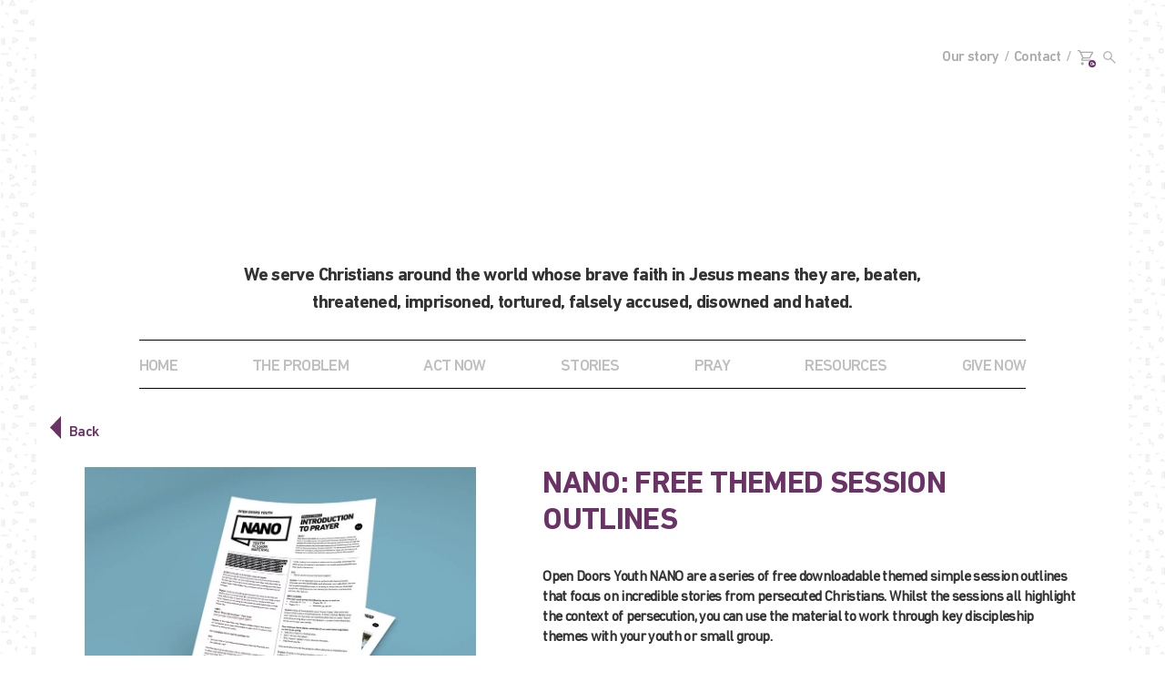

--- FILE ---
content_type: text/html; charset=UTF-8
request_url: https://youth.opendoorsuk.org/product/nano/
body_size: 149614
content:
<!doctype html><html lang="en-GB"><head><script data-no-optimize="1">var litespeed_docref=sessionStorage.getItem("litespeed_docref");litespeed_docref&&(Object.defineProperty(document,"referrer",{get:function(){return litespeed_docref}}),sessionStorage.removeItem("litespeed_docref"));</script> <meta charset="UTF-8"><meta name="viewport" content="width=device-width, initial-scale=1"><link rel="profile" href="https://gmpg.org/xfn/11"><link rel="icon" type="image/png" href="https://youth.opendoorsuk.org/wp-content/themes/youth/img/favicon/favicon.png"><title>NANO: Free themed session outlines &#8211; Open Doors Youth</title><meta name='robots' content='max-image-preview:large' /><link rel='dns-prefetch' href='//maps.googleapis.com' /><link rel='dns-prefetch' href='//www.googletagmanager.com' /><link rel="alternate" type="application/rss+xml" title="Open Doors Youth &raquo; Feed" href="https://youth.opendoorsuk.org/feed/" /><link rel="alternate" type="application/rss+xml" title="Open Doors Youth &raquo; Comments Feed" href="https://youth.opendoorsuk.org/comments/feed/" /><link rel="alternate" type="application/rss+xml" title="Open Doors Youth &raquo; NANO: Free themed session outlines Comments Feed" href="https://youth.opendoorsuk.org/product/nano/feed/" /><link rel="alternate" title="oEmbed (JSON)" type="application/json+oembed" href="https://youth.opendoorsuk.org/wp-json/oembed/1.0/embed?url=https%3A%2F%2Fyouth.opendoorsuk.org%2Fproduct%2Fnano%2F" /><link rel="alternate" title="oEmbed (XML)" type="text/xml+oembed" href="https://youth.opendoorsuk.org/wp-json/oembed/1.0/embed?url=https%3A%2F%2Fyouth.opendoorsuk.org%2Fproduct%2Fnano%2F&#038;format=xml" /><style>.lazyload,
			.lazyloading {
				max-width: 100%;
			}</style><style id='wp-img-auto-sizes-contain-inline-css'>img:is([sizes=auto i],[sizes^="auto," i]){contain-intrinsic-size:3000px 1500px}
/*# sourceURL=wp-img-auto-sizes-contain-inline-css */</style><style id="litespeed-ccss">body{--wp--preset--color--black:#000;--wp--preset--color--cyan-bluish-gray:#abb8c3;--wp--preset--color--white:#fff;--wp--preset--color--pale-pink:#f78da7;--wp--preset--color--vivid-red:#cf2e2e;--wp--preset--color--luminous-vivid-orange:#ff6900;--wp--preset--color--luminous-vivid-amber:#fcb900;--wp--preset--color--light-green-cyan:#7bdcb5;--wp--preset--color--vivid-green-cyan:#00d084;--wp--preset--color--pale-cyan-blue:#8ed1fc;--wp--preset--color--vivid-cyan-blue:#0693e3;--wp--preset--color--vivid-purple:#9b51e0;--wp--preset--gradient--vivid-cyan-blue-to-vivid-purple:linear-gradient(135deg,rgba(6,147,227,1) 0%,#9b51e0 100%);--wp--preset--gradient--light-green-cyan-to-vivid-green-cyan:linear-gradient(135deg,#7adcb4 0%,#00d082 100%);--wp--preset--gradient--luminous-vivid-amber-to-luminous-vivid-orange:linear-gradient(135deg,rgba(252,185,0,1) 0%,rgba(255,105,0,1) 100%);--wp--preset--gradient--luminous-vivid-orange-to-vivid-red:linear-gradient(135deg,rgba(255,105,0,1) 0%,#cf2e2e 100%);--wp--preset--gradient--very-light-gray-to-cyan-bluish-gray:linear-gradient(135deg,#eee 0%,#a9b8c3 100%);--wp--preset--gradient--cool-to-warm-spectrum:linear-gradient(135deg,#4aeadc 0%,#9778d1 20%,#cf2aba 40%,#ee2c82 60%,#fb6962 80%,#fef84c 100%);--wp--preset--gradient--blush-light-purple:linear-gradient(135deg,#ffceec 0%,#9896f0 100%);--wp--preset--gradient--blush-bordeaux:linear-gradient(135deg,#fecda5 0%,#fe2d2d 50%,#6b003e 100%);--wp--preset--gradient--luminous-dusk:linear-gradient(135deg,#ffcb70 0%,#c751c0 50%,#4158d0 100%);--wp--preset--gradient--pale-ocean:linear-gradient(135deg,#fff5cb 0%,#b6e3d4 50%,#33a7b5 100%);--wp--preset--gradient--electric-grass:linear-gradient(135deg,#caf880 0%,#71ce7e 100%);--wp--preset--gradient--midnight:linear-gradient(135deg,#020381 0%,#2874fc 100%);--wp--preset--font-size--small:13px;--wp--preset--font-size--medium:20px;--wp--preset--font-size--large:36px;--wp--preset--font-size--x-large:42px;--wp--preset--spacing--20:.44rem;--wp--preset--spacing--30:.67rem;--wp--preset--spacing--40:1rem;--wp--preset--spacing--50:1.5rem;--wp--preset--spacing--60:2.25rem;--wp--preset--spacing--70:3.38rem;--wp--preset--spacing--80:5.06rem;--wp--preset--shadow--natural:6px 6px 9px rgba(0,0,0,.2);--wp--preset--shadow--deep:12px 12px 50px rgba(0,0,0,.4);--wp--preset--shadow--sharp:6px 6px 0px rgba(0,0,0,.2);--wp--preset--shadow--outlined:6px 6px 0px -3px rgba(255,255,255,1),6px 6px rgba(0,0,0,1);--wp--preset--shadow--crisp:6px 6px 0px rgba(0,0,0,1)}.wpcf7 form .wpcf7-response-output{margin:2em .5em 1em;padding:.2em 1em;border:2px solid #00a0d2}.wpcf7 form.init .wpcf7-response-output{display:none}button.pswp__button{box-shadow:none!important;background-image:url(https://youth.opendoorsuk.org/wp-content/plugins/woocommerce/assets/css/photoswipe/default-skin/default-skin.png)!important}button.pswp__button,button.pswp__button--arrow--left:before,button.pswp__button--arrow--right:before{background-color:transparent!important}button.pswp__button--arrow--left,button.pswp__button--arrow--right{background-image:none!important}.pswp{display:none;position:absolute;width:100%;height:100%;left:0;top:0;overflow:hidden;-ms-touch-action:none;touch-action:none;z-index:1500;-webkit-text-size-adjust:100%;-webkit-backface-visibility:hidden;outline:0}.pswp *{-webkit-box-sizing:border-box;box-sizing:border-box}.pswp__bg{position:absolute;left:0;top:0;width:100%;height:100%;background:#000;opacity:0;-webkit-transform:translateZ(0);transform:translateZ(0);-webkit-backface-visibility:hidden;will-change:opacity}.pswp__scroll-wrap{position:absolute;left:0;top:0;width:100%;height:100%;overflow:hidden}.pswp__container{-ms-touch-action:none;touch-action:none;position:absolute;left:0;right:0;top:0;bottom:0}.pswp__container{-webkit-touch-callout:none}.pswp__bg{will-change:opacity}.pswp__container{-webkit-backface-visibility:hidden}.pswp__item{position:absolute;left:0;right:0;top:0;bottom:0;overflow:hidden}.pswp__button{width:44px;height:44px;position:relative;background:0 0;overflow:visible;-webkit-appearance:none;display:block;border:0;padding:0;margin:0;float:right;opacity:.75;-webkit-box-shadow:none;box-shadow:none}.pswp__button::-moz-focus-inner{padding:0;border:0}.pswp__button,.pswp__button--arrow--left:before,.pswp__button--arrow--right:before{background:url(https://youth.opendoorsuk.org/wp-content/plugins/woocommerce/assets/css/photoswipe/default-skin/default-skin.png) 0 0 no-repeat;background-size:264px 88px;width:44px;height:44px}.pswp__button--close{background-position:0 -44px}.pswp__button--share{background-position:-44px -44px}.pswp__button--fs{display:none}.pswp__button--zoom{display:none;background-position:-88px 0}.pswp__button--arrow--left,.pswp__button--arrow--right{background:0 0;top:50%;margin-top:-50px;width:70px;height:100px;position:absolute}.pswp__button--arrow--left{left:0}.pswp__button--arrow--right{right:0}.pswp__button--arrow--left:before,.pswp__button--arrow--right:before{content:'';top:35px;background-color:rgba(0,0,0,.3);height:30px;width:32px;position:absolute}.pswp__button--arrow--left:before{left:6px;background-position:-138px -44px}.pswp__button--arrow--right:before{right:6px;background-position:-94px -44px}.pswp__share-modal{display:block;background:rgba(0,0,0,.5);width:100%;height:100%;top:0;left:0;padding:10px;position:absolute;z-index:1600;opacity:0;-webkit-backface-visibility:hidden;will-change:opacity}.pswp__share-modal--hidden{display:none}.pswp__share-tooltip{z-index:1620;position:absolute;background:#fff;top:56px;border-radius:2px;display:block;width:auto;right:44px;-webkit-box-shadow:0 2px 5px rgba(0,0,0,.25);box-shadow:0 2px 5px rgba(0,0,0,.25);-webkit-transform:translateY(6px);-ms-transform:translateY(6px);transform:translateY(6px);-webkit-backface-visibility:hidden;will-change:transform}.pswp__counter{position:absolute;left:0;top:0;height:44px;font-size:13px;line-height:44px;color:#fff;opacity:.75;padding:0 10px}.pswp__caption{position:absolute;left:0;bottom:0;width:100%;min-height:44px}.pswp__caption__center{text-align:left;max-width:420px;margin:0 auto;font-size:13px;padding:10px;line-height:20px;color:#ccc}.pswp__preloader{width:44px;height:44px;position:absolute;top:0;left:50%;margin-left:-22px;opacity:0;will-change:opacity;direction:ltr}.pswp__preloader__icn{width:20px;height:20px;margin:12px}@media screen and (max-width:1024px){.pswp__preloader{position:relative;left:auto;top:auto;margin:0;float:right}}.pswp__ui{-webkit-font-smoothing:auto;visibility:visible;opacity:1;z-index:1550}.pswp__top-bar{position:absolute;left:0;top:0;height:44px;width:100%}.pswp__caption,.pswp__top-bar{-webkit-backface-visibility:hidden;will-change:opacity}.pswp__caption,.pswp__top-bar{background-color:rgba(0,0,0,.5)}.pswp__ui--hidden .pswp__button--arrow--left,.pswp__ui--hidden .pswp__button--arrow--right,.pswp__ui--hidden .pswp__caption,.pswp__ui--hidden .pswp__top-bar{opacity:.001}.fa-times:before{content:"\f00d"}.fa-times:before{content:"\f00d"}.fa-times:before{content:"\f00d"}:host,:root{--fa-style-family-brands:"Font Awesome 6 Brands";--fa-font-brands:normal 400 1em/1 "Font Awesome 6 Brands"}:host,:root{--fa-font-regular:normal 400 1em/1 "Font Awesome 6 Free"}:host,:root{--fa-style-family-classic:"Font Awesome 6 Free";--fa-font-solid:normal 900 1em/1 "Font Awesome 6 Free"}:root{--swiper-theme-color:#007aff}:root{--swiper-navigation-size:44px}::-webkit-input-placeholder{color:#6b3267;font-family:DINNextLTPro-Medium,sans-serif;font-size:12px;line-height:1;text-transform:uppercase}::-moz-placeholder{color:#6b3267;font-family:DINNextLTPro-Medium,sans-serif;font-size:12px;line-height:1;opacity:1;text-transform:uppercase}:-ms-input-placeholder{color:#6b3267;font-family:DINNextLTPro-Medium,sans-serif;font-size:12px;line-height:1;text-transform:uppercase}::-ms-input-placeholder{color:#6b3267;font-family:DINNextLTPro-Medium,sans-serif;font-size:12px;line-height:1;text-transform:uppercase}::placeholder{color:#6b3267;font-family:DINNextLTPro-Medium,sans-serif;font-size:12px;line-height:1;text-transform:uppercase}body{margin:0;min-width:375px;position:relative;overflow-x:hidden;font-family:DINNextLTPro-Regular,sans-serif;font-size:16px;line-height:1.33;letter-spacing:-.04em;color:#000}body p{font-size:16px}body input{border:#6b3267 1px solid;outline:0}img{display:block;width:100%;height:auto}.mobile{display:none}strong{font-weight:700}p:first-child{margin-top:0}a{text-decoration:none;font-family:DINNextLTPro-Medium,sans-serif;color:#6b3267}.btn{display:inline-block;position:relative;border:2px solid #6b3267;border-left-width:23px;outline:0;background:0 0;height:38px;padding:0 10px;text-align:center;-webkit-box-sizing:border-box;box-sizing:border-box;font-family:DINNextLTPro-Medium,sans-serif;font-weight:800;font-size:20px;line-height:39px;text-transform:uppercase;color:#6b3267;white-space:nowrap;white-space:nowrap;overflow:hidden;text-overflow:ellipsis}ul{margin:0;padding:0;list-style:none}.title{font-family:DINNextLTPro-Bold,sans-serif;font-size:40px;line-height:1.2;text-transform:uppercase;color:#6b3267}#wrapper{background:url(https://youth.opendoorsuk.org/wp-content/themes/youth/assets/img/pattern.png) repeat left top;background-size:612px auto;min-height:100vh}#wrapper .container{width:100%;max-width:1347px;-webkit-box-sizing:border-box;box-sizing:border-box;padding:0 15px;margin:0 auto;background:#fff}#wrapper .container header{position:relative}#wrapper .container header .header_top{padding:40px 0 25px}#wrapper .container header .header_top .header_top-logo{width:228px;margin:0 auto 20px}#wrapper .container header .header_top .header_top-logo a{display:block}#wrapper .container header .header_top .header_top-logo img{display:block;width:100%}#wrapper .container header .header_top .header_top-line{max-width:780px;margin:0 auto}#wrapper .container header .header_top .header_top-line p{font-family:DINNextLTPro-Bold,sans-serif;font-size:20px;line-height:1.5;text-align:center;margin:0}#wrapper .container header .header_bottom{max-width:83.333%;margin:0 auto}#wrapper .container header .header_bottom .header_bottom-nav{border-top:1px solid #000;border-bottom:1px solid #000}#wrapper .container header .header_bottom .header_bottom-nav ul{margin:0;padding:0;list-style:none;display:-webkit-box;display:-ms-flexbox;display:flex;-webkit-box-pack:justify;-ms-flex-pack:justify;justify-content:space-between}#wrapper .container header .header_bottom .header_bottom-nav ul li{position:relative;padding:13px 0}#wrapper .container header .header_bottom .header_bottom-nav ul li a{display:block;font-family:DINNextLTPro-Medium,sans-serif;font-size:20px;line-height:1.5;height:26px;text-transform:uppercase;color:#bfbfbf}#wrapper .container header nav.secondary{position:absolute;top:52px;right:0}#wrapper .container header nav.secondary ul{display:-webkit-box;display:-ms-flexbox;display:flex;-webkit-box-pack:end;-ms-flex-pack:end;justify-content:flex-end}#wrapper .container header nav.secondary ul li{height:21px;line-height:23px;color:#ababab}#wrapper .container header nav.secondary ul li a{display:inline-block;font-family:DINNextLTPro-Medium,sans-serif;font-size:16px;color:#ababab}#wrapper .container header nav.secondary ul li:after{display:inline-block;margin:0 5px;content:"/"}#wrapper .container header nav.secondary ul li:nth-last-child(-n+2):after{display:none}#wrapper .container header nav.secondary ul li:nth-last-child(2){margin-left:2px}#wrapper .container header nav.secondary ul li:last-child{margin-left:10px}#wrapper .container .odContent{padding:40px 0 64px}.basket-form .basket-list li{position:relative}.header_bottom-nav .sub-menu li{width:100%}.basket-form .basket-list ul li{min-height:0}#modal-thanks .modal-text-block{font:normal 16px/29px DINNextLTPro-Bold;color:#6b3267;padding:47px 110px 105px}#modal-thanks .modal-text-block .title{font:700 35px/1.1 DINNextLTPro-Bold;letter-spacing:0;margin:0 0 30px;text-align:left}#modal-thanks .modal-text-block p{margin:0 0 20px}#modal-thanks .modal-text-block .mark{font:normal 20px/36px DINNextLTPro-Bold;background:0 0;padding:0;margin:0 0 30px}#modal-thanks .title-mark{font-weight:600;font-size:16px;line-height:29px}#modal-thanks .title-mark span{display:inline-block;color:#fff;background:#87bcd2;padding:4px 14px 0;text-transform:uppercase}.modal-text-block .stayInTouch ul{display:flex;flex-wrap:wrap;align-items:center;padding:14px 0 48px}.modal-text-block .stayInTouch li{margin:0 20px 5px 0}.modal-text-block .buttons .btn{padding:0 21px;margin:0 10px 0 0}.modal-text-block .buttons .btn:last-child{margin:0}#wrapper .container header .header_bottom .header_bottom-nav .sub-menu,.header_bottom-nav .sub-menu{border-top:1px solid #000}#wrapper .container header .header_bottom .header_bottom-nav .sub-menu li{border:none;border-bottom:1px solid #000;width:50%}#wrapper .container header .header_bottom .header_bottom-nav .sub-menu li:last-child{border:none}.basket-section,.basket-section.goods-card .product-info-section .product-info-text{position:relative}@media (prefers-reduced-motion:no-preference){:root{scroll-behavior:auto}}@media only screen and (max-width:1439px){.title{font-size:34px}#wrapper .container{max-width:1200px}}@media only screen and (max-width:1365px){#wrapper .container header .header_bottom .header_bottom-nav ul li a{font-size:18px;line-height:32px}}@media only screen and (max-width:1023px){#wrapper .container .odContent{padding-bottom:20px}#wrapper .container header .header_top .header_top-logo{margin:0 auto 45px}#wrapper .container header nav.secondary{top:130px}.title{font-size:27px}#wrapper .container .odContent{padding-top:70px}#wrapper .container header .header_bottom{max-width:none}#wrapper .container header .header_bottom .header_bottom-nav ul li a{font-size:17px}#modal-thanks .modal-text-block{padding:50px 35px}}@media only screen and (max-width:768px){.btn{padding-left:10px;padding-right:10px}.mobile{display:block}.mobile .mobile-bar{position:absolute;z-index:2;top:12px;right:15px;display:-webkit-box;display:-ms-flexbox;display:flex;-webkit-box-align:center;-ms-flex-align:center;align-items:center;-webkit-box-pack:center;-ms-flex-pack:center;justify-content:center;width:40px;height:40px;background:#6b3267}.mobile .mobile-bar svg{display:block;width:21px}.mobile .mobile-overlay{display:none;z-index:105;position:fixed;top:0;left:0;right:0;bottom:0;background:#6b3267}.mobile .mobile-overlay .mo-header{padding:12px 15px 11px;background:#fff;display:-webkit-box;display:-ms-flexbox;display:flex;-webkit-box-pack:justify;-ms-flex-pack:justify;justify-content:space-between;-webkit-box-align:center;-ms-flex-align:center;align-items:center}.mobile .mobile-overlay .mo-header .moh-logo{width:100px;margin-top:2px}.mobile .mobile-overlay .mo-header .moh-right{display:-webkit-box;display:-ms-flexbox;display:flex;-webkit-box-align:end;-ms-flex-align:end;align-items:flex-end;-webkit-box-pack:end;-ms-flex-pack:end;justify-content:flex-end}.mobile .mobile-overlay .mo-header .moh-right .cart-button,.mobile .mobile-overlay .mo-header .moh-right .search-form-btn{display:-webkit-box;display:-ms-flexbox;display:flex;-webkit-box-pack:center;-ms-flex-pack:center;justify-content:center;-webkit-box-align:center;-ms-flex-align:center;align-items:center;width:30px;height:30px;margin-right:6px;background:#87bcd2}.mobile .mobile-overlay .mo-header .moh-right .search-form .search form{display:flex}.mobile .mobile-overlay .mo-header .moh-right .search-form .search form input{margin:0;border-bottom:0!important;height:30px;padding-left:10px;padding-right:10px;box-sizing:border-box}.mobile .mobile-overlay .mo-header .moh-right .search-form .search form button{width:30px;height:30px}.search-form .search{top:-30px;right:6px}.search-form .search input{height:30px}.search-form .search .btn-search{width:30px;height:30px}.mobile .mobile-overlay .mo-header .moh-right .cart-button svg path{fill:#fff}.mobile .mobile-overlay .mo-header .moh-right .close{display:-webkit-box;display:-ms-flexbox;display:flex;-webkit-box-pack:center;-ms-flex-pack:center;justify-content:center;-webkit-box-align:center;-ms-flex-align:center;align-items:center;width:40px;height:40px;-webkit-box-sizing:border-box;box-sizing:border-box;border:2px solid #87bcd2}.mobile .mobile-overlay .mo-content{padding-top:50px;overflow-y:scroll;max-height:calc(100vh - 113px)}.mobile .mobile-overlay .mo-content .mobile-menu ul{margin:0 50px}.mobile .mobile-overlay .mo-content .mobile-menu ul li{text-align:center;padding:13px 12px 9px}.mobile .mobile-overlay .mo-content .mobile-menu ul li a{font-size:16px;line-height:1;color:#fff;text-transform:uppercase}.mobile .mobile-overlay .mo-content .mobile-socials{position:relative;margin-top:30px;display:-webkit-box;display:-ms-flexbox;display:flex;-webkit-box-pack:center;-ms-flex-pack:center;justify-content:center;-webkit-box-align:center;-ms-flex-align:center;align-items:center}.mobile .mobile-overlay .mo-content .mobile-socials li{width:17px;margin:8px 6px}.mobile .mobile-overlay .mo-content .mobile-socials li svg{display:block;width:100%}.mobile .mobile-overlay .mo-content .mobile-socials li svg g rect{fill:#fff}.mobile .mobile-overlay .mo-content .mobile-socials li.youtube,.mobile .mobile-overlay .mo-content .mobile-socials li.youtube svg{width:25px;height:25px}.mobile .mobile-overlay .mo-content .mobile-socials li svg{display:block;width:19px}.mobile .mobile-overlay .mo-content .mobile-socials:after,.mobile .mobile-overlay .mo-content .mobile-socials:before{content:"";position:absolute;top:50%;-webkit-transform:translateY(-50%);-ms-transform:translateY(-50%);transform:translateY(-50%);display:block;width:42px;height:1px;background:#fff}.mobile .mobile-overlay .mo-content .mobile-socials:before{left:70px}.mobile .mobile-overlay .mo-content .mobile-socials:after{right:70px}.mobile .mobile-overlay .mo-content .mobile-contacts{margin-top:30px;margin-bottom:30px;text-align:center}.mobile .mobile-overlay .mo-content .mobile-contacts p{margin:0;color:#fff}.mobile .mobile-overlay .mo-content .mobile-contacts p a{font-family:DINNextLTPro-Regular,sans-serif;color:#fff}.title{font-size:20px;line-height:26px;text-decoration-thickness:1px;text-underline-offset:3px}#wrapper .container{padding:0}#wrapper .container .odContent{padding-top:30px;padding-bottom:0}#wrapper .container header nav.secondary{display:none}#wrapper .container header .header_top{padding:15px 15px 0}#wrapper .container header .header_top .header_top-logo{margin:0 0 15px;max-width:100px}#wrapper .container header .header_top .header_top-line p{font-size:14px}#wrapper .container header .header_bottom{display:none}.product-info-section .product-info-text .desktop{display:none}.product-info-section p:last-child{margin:0 0 20px}#modal-thanks .modal-text-block{padding:17px 15px 65px;margin:0 -15px;font-size:14px;line-height:25px}#modal-thanks .modal-text-block .title{margin:0 0 14px}#modal-thanks .modal-text-block p{margin:0 0 31px}#modal-thanks .modal-text-block .mark{font-size:16px;line-height:29px}#modal-thanks .title-mark{margin:0 0 4px}.modal-text-block .stayInTouch ul{padding:6px 0 34px}}.product-info-text .basket-form ul.list{padding-left:12px}.product-info-text .basket-form ul.list li{list-style:disc;display:list-item!important}*,:after,:before{-webkit-box-sizing:border-box;box-sizing:border-box}@media (prefers-reduced-motion:no-preference){:root{scroll-behavior:smooth}}body{margin:0;font-family:var(--bs-body-font-family);font-size:var(--bs-body-font-size);font-weight:var(--bs-body-font-weight);line-height:var(--bs-body-line-height);color:var(--bs-body-color);text-align:var(--bs-body-text-align);background-color:var(--bs-body-bg);-webkit-text-size-adjust:100%}h2,h5{margin-top:0;margin-bottom:.5rem;font-weight:500;line-height:1.2}h2{font-size:calc(1.325rem + .9vw)}@media (min-width:1200px){h2{font-size:2rem}}h5{font-size:1.25rem}p{margin-top:0;margin-bottom:1rem}ul ul{margin-bottom:0}strong{font-weight:bolder}img,svg{vertical-align:middle}label{display:inline-block}button{border-radius:0}button,input,select{margin:0;font-family:inherit;font-size:inherit;line-height:inherit}button,select{text-transform:none}select{word-wrap:normal}[type=submit],button{-webkit-appearance:button}::-moz-focus-inner{padding:0;border-style:none}::-webkit-datetime-edit-day-field,::-webkit-datetime-edit-fields-wrapper,::-webkit-datetime-edit-hour-field,::-webkit-datetime-edit-minute,::-webkit-datetime-edit-month-field,::-webkit-datetime-edit-text,::-webkit-datetime-edit-year-field{padding:0}::-webkit-inner-spin-button{height:auto}[type=search]{outline-offset:-2px;-webkit-appearance:textfield}::-webkit-search-decoration{-webkit-appearance:none}::-webkit-color-swatch-wrapper{padding:0}::-webkit-file-upload-button{font:inherit}::file-selector-button{font:inherit}::-webkit-file-upload-button{font:inherit;-webkit-appearance:button}summary{display:list-item}[hidden]{display:none!important}.container{width:100%;padding-right:var(--bs-gutter-x,15px);padding-left:var(--bs-gutter-x,15px);margin-right:auto;margin-left:auto}@media (min-width:576px){.container{max-width:540px}}@media (min-width:768px){.container{max-width:720px}}@media (min-width:992px){.container{max-width:960px}}@media (min-width:1200px){.container{max-width:1140px}}::-webkit-input-placeholder{color:#666}::-moz-placeholder{color:#666}:-ms-input-placeholder{color:#666}::-ms-input-placeholder{color:#666}::placeholder{color:#666}body{font-size:16px;min-width:375px;position:relative;line-height:1.65;font-family:DINNextLTPro-Regular,sans-serif;overflow-x:hidden;color:#333}body input{border:#666 1px solid;outline:0}strong{font-weight:700}#wrapper{overflow:hidden}#wrapper .container header .header_bottom .header_bottom-nav .sub-menu,.header_bottom-nav .sub-menu{display:none;position:absolute;top:calc(100% + 1px);left:50%;width:407px;background:#fff;border:1px solid #000;border-top:0;-webkit-transform:translateX(-50%);-ms-transform:translateX(-50%);transform:translateX(-50%);color:#ababab;z-index:10}.header_bottom-nav .sub-menu li{width:50%}#wrapper .container header .header_bottom .header_bottom-nav .sub-menu a,.header_bottom-nav .sub-menu a{display:block;padding:15px;color:inherit;font-size:14px;line-height:18px;height:auto;text-transform:none}#wrapper .container header .header_bottom .header_bottom-nav .sub-menu li{padding:0}.mark{display:inline-block;background:#fff;color:#6b3267;padding:5px 10px}.btn-scroll{font-size:0;background:url(https://youth.opendoorsuk.org/wp-content/themes/youth/assets/img/btn-scroll.png) no-repeat;width:52px;height:52px;position:fixed;bottom:20px;right:15px;display:none;z-index:60}.title.center{text-align:center}.btn-go{color:#6b3267;margin:-11px 0 19px}.btn-go .btn-back{display:inline-block;color:inherit;padding:6px;padding-left:21px;position:relative}.btn-go .btn-back:before{content:"";position:absolute;top:0;left:0;background:url(https://youth.opendoorsuk.org/wp-content/themes/youth/assets/img/arrow-left-purple.svg) no-repeat;background-size:100%;width:12px;height:29px}.basket-form{padding:29px 0}.basket-form .basket-list li{display:-webkit-box;display:-ms-flexbox;display:flex;-webkit-box-pack:justify;-ms-flex-pack:justify;justify-content:space-between;padding:40px 0;border-top:1px solid #ababab;background:#fff}.basket-form .basket-list li:last-child{border-bottom:1px solid #ababab}.product-info-section{display:-webkit-box;display:-ms-flexbox;display:flex;-webkit-box-pack:justify;-ms-flex-pack:justify;justify-content:space-between;align-items:flex-start;max-width:1095px;margin:0 auto 81px}.product-info-section .product-info-slider{width:430px}.product-info-section .product-info-text{width:57%;align-self:flex-start}.product-info-slider{position:relative}.product-info-text .basket-form{padding:0}.product-info-text .basket-form .title{margin:0 0 30px}.product-info-text .basket-form p{line-height:22px}.search-form{position:relative}.search-form .search-form-btn{width:13px;height:13px}.search-form .search{display:none;position:absolute;top:-3px;right:0;width:100%}.search-form .search input{width:100%;height:22px;border:none;border-bottom:3px solid #6b3267;padding:0 27px 0 0}.search-form .search .btn-search{position:absolute;bottom:0;right:0;width:22px;height:22px;border:1px solid #6b3267;background:#6b3267 url(https://youth.opendoorsuk.org/wp-content/themes/youth/assets/img/icon-search-white.svg) 50% 50% no-repeat;background-size:14px;font-size:0}.cart-num-basket{position:relative}.cart-num-basket .cart-num{position:absolute;bottom:1px;right:-2px;min-width:8px;height:8px;border-radius:50px;background:#6b3267;color:#fff;font-size:6px;line-height:9px;text-align:center}.cart-button.cart-num-basket .cart-num{bottom:4px;right:4px}.modal{display:none}.modal-text-block{background:#fff;padding:58px 66px;font-size:16px;line-height:29px}.modal-text-block .title{margin:0 0 46px}.modal-text-block p{margin:0 0 20px 30px}@media only screen and (max-width:1365px){.product-info-section .product-info-text{width:54%}}@media only screen and (max-width:1023px){.product-info-section{-webkit-box-pack:start;-ms-flex-pack:start;justify-content:flex-start}.product-info-section .product-info-slider{width:345px}.product-info-section .product-info-text{width:auto;padding-left:20px}.product-info-section .product-info-text .basket-form .title{margin:0 0 15px;padding-right:100px}.modal-text-block{padding:40px 20px}}@media only screen and (max-width:768px){#wrapper .container header .header_top .header_top-line{display:none}.btn-go{padding:0 15px}.basket-form .basket-list li{-ms-flex-wrap:wrap;flex-wrap:wrap;padding:22px 15px;min-height:176px;position:relative}.product-info-section{-ms-flex-wrap:wrap;flex-wrap:wrap;margin-bottom:30px}.product-info-section .product-info-slider{width:100%}.product-info-section .product-info-text{padding:42px 15px 17px}.product-info-section .product-info-text .basket-form .basket-list li{padding:5px 0}.product-info-section .product-info-text .text.mobile{width:100%}.goods-card .btn-go{margin:20px 0 -47px;position:relative;z-index:10}.modal-text-block .title,.modal-text-block p{margin:0 0 25px}}@media only screen and (max-width:500px){.modal-text-block{padding:15px;font-size:14px;line-height:25px}.modal-text-block .title{font-size:16px;line-height:21px}}h2{font:700 35px/1.1 DINNextLTPro-Bold;color:#6b3267;text-transform:uppercase}h5{font:700 17px/1.29 DINNextLTPro-Bold;color:#6b3167;text-transform:uppercase}@media (max-width:768px){h2{font:700 25px/1.1 DINNextLTPro-Bold}h5{font:700 14px/1.29 DINNextLTPro-Bold}}.list{gap:12px}@media (max-width:1200px){.list{gap:10px}}@media (max-width:768px){.list li{width:100%!important}}#wrapper .container header .header_bottom .header_bottom-nav .sub-menu li:last-child,#wrapper .container header .header_bottom .header_bottom-nav .sub-menu li:nth-last-child(2){border-bottom:none}body.single-product .product-info-text .basket-description .number{position:relative;top:-3px}.cmplz-hidden{display:none!important}.lazyload{opacity:0}#wrapper .container header .header_top .header_top-logo img{height:auto}a{text-decoration:none;font-family:DINNextLTPro-Medium,sans-serif;color:#6b3267}</style><link rel="preload" data-asynced="1" data-optimized="2" as="style" onload="this.onload=null;this.rel='stylesheet'" href="https://youth.opendoorsuk.org/wp-content/litespeed/ucss/e826cf68e18335a9625b7f3e177884c1.css?ver=61a24" /><script data-optimized="1" type="litespeed/javascript" data-src="https://youth.opendoorsuk.org/wp-content/plugins/litespeed-cache/assets/js/css_async.min.js"></script> <style id='classic-theme-styles-inline-css'>/*! This file is auto-generated */
.wp-block-button__link{color:#fff;background-color:#32373c;border-radius:9999px;box-shadow:none;text-decoration:none;padding:calc(.667em + 2px) calc(1.333em + 2px);font-size:1.125em}.wp-block-file__button{background:#32373c;color:#fff;text-decoration:none}
/*# sourceURL=/wp-includes/css/classic-themes.min.css */</style><style id='woocommerce-inline-inline-css'>.woocommerce form .form-row .required { visibility: visible; }
/*# sourceURL=woocommerce-inline-inline-css */</style> <script type="litespeed/javascript" data-src="https://youth.opendoorsuk.org/wp-includes/js/jquery/jquery.min.js" id="jquery-core-js"></script> <script id="min-and-max-quantity-for-woocommerce-js-extra" type="litespeed/javascript">var mmqw_plugin_vars={"one_quantity":"Quantity: ","change_qty_html":"1"}</script> <script id="wc-add-to-cart-js-extra" type="litespeed/javascript">var wc_add_to_cart_params={"ajax_url":"/wp-admin/admin-ajax.php","wc_ajax_url":"/?wc-ajax=%%endpoint%%","i18n_view_cart":"View basket","cart_url":"https://youth.opendoorsuk.org/basket/","is_cart":"","cart_redirect_after_add":"no"}</script> <script id="wc-single-product-js-extra" type="litespeed/javascript">var wc_single_product_params={"i18n_required_rating_text":"Please select a rating","i18n_rating_options":["1 of 5 stars","2 of 5 stars","3 of 5 stars","4 of 5 stars","5 of 5 stars"],"i18n_product_gallery_trigger_text":"View full-screen image gallery","review_rating_required":"yes","flexslider":{"rtl":!1,"animation":"slide","smoothHeight":!0,"directionNav":!1,"controlNav":"thumbnails","slideshow":!1,"animationSpeed":500,"animationLoop":!1,"allowOneSlide":!1},"zoom_enabled":"1","zoom_options":[],"photoswipe_enabled":"1","photoswipe_options":{"shareEl":!1,"closeOnScroll":!1,"history":!1,"hideAnimationDuration":0,"showAnimationDuration":0},"flexslider_enabled":"1"}</script> <script id="woocommerce-js-extra" type="litespeed/javascript">var woocommerce_params={"ajax_url":"/wp-admin/admin-ajax.php","wc_ajax_url":"/?wc-ajax=%%endpoint%%","i18n_password_show":"Show password","i18n_password_hide":"Hide password"}</script> <script id="WCPAY_ASSETS-js-extra" type="litespeed/javascript">var wcpayAssets={"url":"https://youth.opendoorsuk.org/wp-content/plugins/woocommerce-payments/dist/"}</script> 
 <script type="litespeed/javascript" data-src="https://www.googletagmanager.com/gtag/js?id=GT-M69KK2C" id="google_gtagjs-js"></script> <script id="google_gtagjs-js-after" type="litespeed/javascript">window.dataLayer=window.dataLayer||[];function gtag(){dataLayer.push(arguments)}
gtag("set","linker",{"domains":["youth.opendoorsuk.org"]});gtag("js",new Date());gtag("set","developer_id.dZTNiMT",!0);gtag("config","GT-M69KK2C")</script> <link rel="https://api.w.org/" href="https://youth.opendoorsuk.org/wp-json/" /><link rel="alternate" title="JSON" type="application/json" href="https://youth.opendoorsuk.org/wp-json/wp/v2/product/2522" /><link rel="EditURI" type="application/rsd+xml" title="RSD" href="https://youth.opendoorsuk.org/xmlrpc.php?rsd" /><meta name="generator" content="WordPress 6.9" /><meta name="generator" content="WooCommerce 10.4.3" /><link rel="canonical" href="https://youth.opendoorsuk.org/product/nano/" /><link rel='shortlink' href='https://youth.opendoorsuk.org/?p=2522' /><meta name="generator" content="Site Kit by Google 1.170.0" /><style>.cmplz-hidden {
					display: none !important;
				}</style> <script type="litespeed/javascript">document.documentElement.className=document.documentElement.className.replace('no-js','js')</script> <style>.no-js img.lazyload {
				display: none;
			}

			figure.wp-block-image img.lazyloading {
				min-width: 150px;
			}

			.lazyload,
			.lazyloading {
				--smush-placeholder-width: 100px;
				--smush-placeholder-aspect-ratio: 1/1;
				width: var(--smush-image-width, var(--smush-placeholder-width)) !important;
				aspect-ratio: var(--smush-image-aspect-ratio, var(--smush-placeholder-aspect-ratio)) !important;
			}

						.lazyload, .lazyloading {
				opacity: 0;
			}

			.lazyloaded {
				opacity: 1;
				transition: opacity 400ms;
				transition-delay: 0ms;
			}</style><noscript><style>.woocommerce-product-gallery{ opacity: 1 !important; }</style></noscript><link rel="icon" href="https://youth.opendoorsuk.org/wp-content/uploads/2023/08/FaviconArtboard-2.png" type="image/png"/><style type="text/css">.blue-message {
background: none repeat scroll 0 0 #3399ff;
    color: #ffffff;
    text-shadow: none;
    font-size: 16px;
    line-height: 24px;
    padding: 10px;
}.green-message {
background: none repeat scroll 0 0 #8cc14c;
    color: #ffffff;
    text-shadow: none;
    font-size: 16px;
    line-height: 24px;
    padding: 10px;
}.orange-message {
background: none repeat scroll 0 0 #faa732;
    color: #ffffff;
    text-shadow: none;
    font-size: 16px;
    line-height: 24px;
    padding: 10px;
}.red-message {
background: none repeat scroll 0 0 #da4d31;
    color: #ffffff;
    text-shadow: none;
    font-size: 16px;
    line-height: 24px;
    padding: 10px;
}.grey-message {
background: none repeat scroll 0 0 #53555c;
    color: #ffffff;
    text-shadow: none;
    font-size: 16px;
    line-height: 24px;
    padding: 10px;
}.left-block {
background: none repeat scroll 0 0px, radial-gradient(ellipse at center center, #ffffff 0%, #f2f2f2 100%) repeat scroll 0 0 rgba(0, 0, 0, 0);
    color: #8b8e97;
    padding: 10px;
    margin: 10px;
    float: left;
}.right-block {
background: none repeat scroll 0 0px, radial-gradient(ellipse at center center, #ffffff 0%, #f2f2f2 100%) repeat scroll 0 0 rgba(0, 0, 0, 0);
    color: #8b8e97;
    padding: 10px;
    margin: 10px;
    float: right;
}.blockquotes {
background: none;
    border-left: 5px solid #f1f1f1;
    color: #8B8E97;
    font-size: 16px;
    font-style: italic;
    line-height: 22px;
    padding-left: 15px;
    padding: 10px;
    width: 60%;
    float: left;
}</style><style id="wp-custom-css">#wrapper .container header .header_top .header_top-logo img {
	height: auto
}
#gift-form > p:first-child{
	display:none;
}
#gift-form > div:first-of-type, #gift-form > div:nth-of-type(5){
	display:none;
}
.hidden {
display:none!important; }

.custom-select ul {
    top: 100%;
}


#wpcf7-f38-o1 form p:nth-child(6) span.wpcf7-form-control-wrap {
	display:none!important;
}

.give-section .wpcf7 form .wpcf7-response-output {
	border-color:#f2f2f2;
}

.give-form {
	padding-top:15px;
}

body.single-countries-watch .news-description-block .content-block {
    width: 100%;
}

.info-description {
	margin-top: 20px;
}

.three-columns-info .column p:last-child {
	margin: 20px 0;
}

a {
    text-decoration: none;
    font-family: DINNextLTPro-Medium,sans-serif;
    color: #6b3267;
    -webkit-transition: color .15s linear;
    -o-transition: color .15s linear;
    transition: color .15s linear;
}

ul.tab-control {
	padding-left: 0px;
	margin-bottom:0px;
}

#wpcf7-f2251-p603-o1 .wpcf7-response-output {
	display:none;
}

.woocommerce-layout__primary {
	display: none;
}

.single-product .product-info-text .basket-description .inner-text .custom-select {
    margin: 0 0 10px;
}
.bg-pink-box .title {
    text-decoration: none!important;
}
#wrapper .container .odContent .odCost .title:hover {
    color: #6b3267!important;
}
.odPrayers-purple-block .text-list a {
   color: #fff;
}
@media only screen and (max-width: 768px) {
.home #wrapper .container .odContent .odBraveFaith .bf-logo {
    left: 50%;
	width: 20vw;
}
	#wrapper .container .odContent .odBraveFaith .bf-section:first-child .bf-image {
    width: 50%;
}
	#wrapper .container .odContent .odBraveFaith {
		margin-top: -113px;
	}
.sign-up-block .image {
    display: block!important;
    max-width: 100%;
    padding: 0 15px;
}
	#wrapper .container .odContent .sign-up-block  .pattern {
		display:block;
	}
	}
.news-inner-section .bg-pink-box .title{
	color:white!important;
}</style><style type="text/css">#wpadminbar, #wpadminbar .menupop .ab-sub-wrapper, .ab-sub-secondary, #wpadminbar .quicklinks .menupop ul.ab-sub-secondary,#wpadminbar .quicklinks .menupop ul.ab-sub-secondary .ab-submenu {background:#fff}#wpadminbar a.ab-item, #wpadminbar>#wp-toolbar span.ab-label, #wpadminbar>#wp-toolbar span.noticon, #wpadminbar .ab-icon:before,#wpadminbar .ab-item:before {color:#94979B}#wpadminbar .quicklinks .menupop ul li a, #wpadminbar .quicklinks .menupop ul li a strong, #wpadminbar .quicklinks .menupop.hover ul li a,#wpadminbar.nojs .quicklinks .menupop:hover ul li a {color:#94979B; font-size:13px !important }#wpadminbar:not(.mobile)>#wp-toolbar a:focus span.ab-label,#wpadminbar:not(.mobile)>#wp-toolbar li:hover span.ab-label,#wpadminbar>#wp-toolbar li.hover span.ab-label, #wpadminbar.mobile .quicklinks .hover .ab-icon:before,#wpadminbar.mobile .quicklinks .hover .ab-item:before, #wpadminbar .quicklinks .menupop .ab-sub-secondary>li .ab-item:focus a,#wpadminbar .quicklinks .menupop .ab-sub-secondary>li>a:hover {color:#474747}#wpadminbar .quicklinks .ab-sub-wrapper .menupop.hover>a,#wpadminbar .quicklinks .menupop ul li a:focus,#wpadminbar .quicklinks .menupop ul li a:focus strong,#wpadminbar .quicklinks .menupop ul li a:hover,#wpadminbar .quicklinks .menupop ul li a:hover strong,#wpadminbar .quicklinks .menupop.hover ul li a:focus,#wpadminbar .quicklinks .menupop.hover ul li a:hover,#wpadminbar li #adminbarsearch.adminbar-focused:before,#wpadminbar li .ab-item:focus:before,#wpadminbar li a:focus .ab-icon:before,#wpadminbar li.hover .ab-icon:before,#wpadminbar li.hover .ab-item:before,#wpadminbar li:hover #adminbarsearch:before,#wpadminbar li:hover .ab-icon:before,#wpadminbar li:hover .ab-item:before,#wpadminbar.nojs .quicklinks .menupop:hover ul li a:focus,#wpadminbar.nojs .quicklinks .menupop:hover ul li a:hover, #wpadminbar .quicklinks .ab-sub-wrapper .menupop.hover>a .blavatar,#wpadminbar .quicklinks li a:focus .blavatar,#wpadminbar .quicklinks li a:hover .blavatar{color:#474747}#wpadminbar .menupop .ab-sub-wrapper, #wpadminbar .shortlink-input {background:#f4f4f4}#wpadminbar .ab-submenu .ab-item, #wpadminbar .quicklinks .menupop ul.ab-submenu li a,#wpadminbar .quicklinks .menupop ul.ab-submenu li a.ab-item {color:#666666}#wpadminbar .ab-submenu .ab-item:hover, #wpadminbar .quicklinks .menupop ul.ab-submenu li a:hover,#wpadminbar .quicklinks .menupop ul.ab-submenu li a.ab-item:hover {color:#333333}.quicklinks li.wpshapere_site_title a{ outline:none; border:none;}.quicklinks li.wpshapere_site_title {width:180px !important;margin-top:-1px !important;margin-top:1px !important;}.quicklinks li.wpshapere_site_title a{outline:none; border:none;}.quicklinks li.wpshapere_site_title a, .quicklinks li.wpshapere_site_title a:hover, .quicklinks li.wpshapere_site_title a:focus {background:url(https://youth.opendoorsuk.org/wp-content/uploads/2023/04/ody-logo-1.png) 1px 1px no-repeat !important; text-indent:-9999px !important; width:auto;background-size:contain!important;}#adminmenuwrap{-webkit-box-shadow:0px 4px 16px 0px rgba(0,0,0,0.3);-moz-box-shadow:0px 4px 16px 0px rgba(0,0,0,0.3);box-shadow:0px 4px 16px 0px rgba(0,0,0,0.3);}ul#adminmenu a.wp-has-current-submenu:after, ul#adminmenu>li.current>a.current:after{border-right-color:transparent;}#wpadminbar * .ab-sub-wrapper {transition:all 280ms cubic-bezier(.4,0,.2,1) !important;}#wp-toolbar > ul > li > .ab-sub-wrapper {-webkit-transform:scale(.25,0);transform:scale(.25,0);-webkit-transition:all 280ms cubic-bezier(.4,0,.2,1);transition:all 280ms cubic-bezier(.4,0,.2,1);-webkit-transform-origin:50% 0 !important;transform-origin:50% 0 !important;display:block !important;opacity:0 !important;}#wp-toolbar > ul > li.hover > .ab-sub-wrapper {-webkit-transform:scale(1,1);transform:scale(1,1);opacity:1 !important;}#wp-toolbar > ul > li > .ab-sub-wrapper:before {position:absolute;top:-8px;left:20%;content:"";display:block;border:6px solid transparent;border-bottom-color:transparent;border-bottom-color:#f4f4f4;transition:all 0.2s ease-in-out;-moz-transition:all 0.2s ease-in-out;-webkit-transition:all 0.2s ease-in-out;}#wp-toolbar > ul > li.hover > .ab-sub-wrapper:before {top:-12px;}#wp-toolbar > ul > li#wp-admin-bar-my-account > .ab-sub-wrapper:before{left:60%}#wpadminbar .ab-top-menu>li.hover>.ab-item,#wpadminbar.nojq .quicklinks .ab-top-menu>li>.ab-item:focus,#wpadminbar:not(.mobile) .ab-top-menu>li:hover>.ab-item,#wpadminbar:not(.mobile) .ab-top-menu>li>.ab-item:focus{background:#fff; color:#94979B}</style><style id='global-styles-inline-css'>:root{--wp--preset--aspect-ratio--square: 1;--wp--preset--aspect-ratio--4-3: 4/3;--wp--preset--aspect-ratio--3-4: 3/4;--wp--preset--aspect-ratio--3-2: 3/2;--wp--preset--aspect-ratio--2-3: 2/3;--wp--preset--aspect-ratio--16-9: 16/9;--wp--preset--aspect-ratio--9-16: 9/16;--wp--preset--color--black: #000000;--wp--preset--color--cyan-bluish-gray: #abb8c3;--wp--preset--color--white: #ffffff;--wp--preset--color--pale-pink: #f78da7;--wp--preset--color--vivid-red: #cf2e2e;--wp--preset--color--luminous-vivid-orange: #ff6900;--wp--preset--color--luminous-vivid-amber: #fcb900;--wp--preset--color--light-green-cyan: #7bdcb5;--wp--preset--color--vivid-green-cyan: #00d084;--wp--preset--color--pale-cyan-blue: #8ed1fc;--wp--preset--color--vivid-cyan-blue: #0693e3;--wp--preset--color--vivid-purple: #9b51e0;--wp--preset--gradient--vivid-cyan-blue-to-vivid-purple: linear-gradient(135deg,rgb(6,147,227) 0%,rgb(155,81,224) 100%);--wp--preset--gradient--light-green-cyan-to-vivid-green-cyan: linear-gradient(135deg,rgb(122,220,180) 0%,rgb(0,208,130) 100%);--wp--preset--gradient--luminous-vivid-amber-to-luminous-vivid-orange: linear-gradient(135deg,rgb(252,185,0) 0%,rgb(255,105,0) 100%);--wp--preset--gradient--luminous-vivid-orange-to-vivid-red: linear-gradient(135deg,rgb(255,105,0) 0%,rgb(207,46,46) 100%);--wp--preset--gradient--very-light-gray-to-cyan-bluish-gray: linear-gradient(135deg,rgb(238,238,238) 0%,rgb(169,184,195) 100%);--wp--preset--gradient--cool-to-warm-spectrum: linear-gradient(135deg,rgb(74,234,220) 0%,rgb(151,120,209) 20%,rgb(207,42,186) 40%,rgb(238,44,130) 60%,rgb(251,105,98) 80%,rgb(254,248,76) 100%);--wp--preset--gradient--blush-light-purple: linear-gradient(135deg,rgb(255,206,236) 0%,rgb(152,150,240) 100%);--wp--preset--gradient--blush-bordeaux: linear-gradient(135deg,rgb(254,205,165) 0%,rgb(254,45,45) 50%,rgb(107,0,62) 100%);--wp--preset--gradient--luminous-dusk: linear-gradient(135deg,rgb(255,203,112) 0%,rgb(199,81,192) 50%,rgb(65,88,208) 100%);--wp--preset--gradient--pale-ocean: linear-gradient(135deg,rgb(255,245,203) 0%,rgb(182,227,212) 50%,rgb(51,167,181) 100%);--wp--preset--gradient--electric-grass: linear-gradient(135deg,rgb(202,248,128) 0%,rgb(113,206,126) 100%);--wp--preset--gradient--midnight: linear-gradient(135deg,rgb(2,3,129) 0%,rgb(40,116,252) 100%);--wp--preset--font-size--small: 13px;--wp--preset--font-size--medium: 20px;--wp--preset--font-size--large: 36px;--wp--preset--font-size--x-large: 42px;--wp--preset--spacing--20: 0.44rem;--wp--preset--spacing--30: 0.67rem;--wp--preset--spacing--40: 1rem;--wp--preset--spacing--50: 1.5rem;--wp--preset--spacing--60: 2.25rem;--wp--preset--spacing--70: 3.38rem;--wp--preset--spacing--80: 5.06rem;--wp--preset--shadow--natural: 6px 6px 9px rgba(0, 0, 0, 0.2);--wp--preset--shadow--deep: 12px 12px 50px rgba(0, 0, 0, 0.4);--wp--preset--shadow--sharp: 6px 6px 0px rgba(0, 0, 0, 0.2);--wp--preset--shadow--outlined: 6px 6px 0px -3px rgb(255, 255, 255), 6px 6px rgb(0, 0, 0);--wp--preset--shadow--crisp: 6px 6px 0px rgb(0, 0, 0);}:where(.is-layout-flex){gap: 0.5em;}:where(.is-layout-grid){gap: 0.5em;}body .is-layout-flex{display: flex;}.is-layout-flex{flex-wrap: wrap;align-items: center;}.is-layout-flex > :is(*, div){margin: 0;}body .is-layout-grid{display: grid;}.is-layout-grid > :is(*, div){margin: 0;}:where(.wp-block-columns.is-layout-flex){gap: 2em;}:where(.wp-block-columns.is-layout-grid){gap: 2em;}:where(.wp-block-post-template.is-layout-flex){gap: 1.25em;}:where(.wp-block-post-template.is-layout-grid){gap: 1.25em;}.has-black-color{color: var(--wp--preset--color--black) !important;}.has-cyan-bluish-gray-color{color: var(--wp--preset--color--cyan-bluish-gray) !important;}.has-white-color{color: var(--wp--preset--color--white) !important;}.has-pale-pink-color{color: var(--wp--preset--color--pale-pink) !important;}.has-vivid-red-color{color: var(--wp--preset--color--vivid-red) !important;}.has-luminous-vivid-orange-color{color: var(--wp--preset--color--luminous-vivid-orange) !important;}.has-luminous-vivid-amber-color{color: var(--wp--preset--color--luminous-vivid-amber) !important;}.has-light-green-cyan-color{color: var(--wp--preset--color--light-green-cyan) !important;}.has-vivid-green-cyan-color{color: var(--wp--preset--color--vivid-green-cyan) !important;}.has-pale-cyan-blue-color{color: var(--wp--preset--color--pale-cyan-blue) !important;}.has-vivid-cyan-blue-color{color: var(--wp--preset--color--vivid-cyan-blue) !important;}.has-vivid-purple-color{color: var(--wp--preset--color--vivid-purple) !important;}.has-black-background-color{background-color: var(--wp--preset--color--black) !important;}.has-cyan-bluish-gray-background-color{background-color: var(--wp--preset--color--cyan-bluish-gray) !important;}.has-white-background-color{background-color: var(--wp--preset--color--white) !important;}.has-pale-pink-background-color{background-color: var(--wp--preset--color--pale-pink) !important;}.has-vivid-red-background-color{background-color: var(--wp--preset--color--vivid-red) !important;}.has-luminous-vivid-orange-background-color{background-color: var(--wp--preset--color--luminous-vivid-orange) !important;}.has-luminous-vivid-amber-background-color{background-color: var(--wp--preset--color--luminous-vivid-amber) !important;}.has-light-green-cyan-background-color{background-color: var(--wp--preset--color--light-green-cyan) !important;}.has-vivid-green-cyan-background-color{background-color: var(--wp--preset--color--vivid-green-cyan) !important;}.has-pale-cyan-blue-background-color{background-color: var(--wp--preset--color--pale-cyan-blue) !important;}.has-vivid-cyan-blue-background-color{background-color: var(--wp--preset--color--vivid-cyan-blue) !important;}.has-vivid-purple-background-color{background-color: var(--wp--preset--color--vivid-purple) !important;}.has-black-border-color{border-color: var(--wp--preset--color--black) !important;}.has-cyan-bluish-gray-border-color{border-color: var(--wp--preset--color--cyan-bluish-gray) !important;}.has-white-border-color{border-color: var(--wp--preset--color--white) !important;}.has-pale-pink-border-color{border-color: var(--wp--preset--color--pale-pink) !important;}.has-vivid-red-border-color{border-color: var(--wp--preset--color--vivid-red) !important;}.has-luminous-vivid-orange-border-color{border-color: var(--wp--preset--color--luminous-vivid-orange) !important;}.has-luminous-vivid-amber-border-color{border-color: var(--wp--preset--color--luminous-vivid-amber) !important;}.has-light-green-cyan-border-color{border-color: var(--wp--preset--color--light-green-cyan) !important;}.has-vivid-green-cyan-border-color{border-color: var(--wp--preset--color--vivid-green-cyan) !important;}.has-pale-cyan-blue-border-color{border-color: var(--wp--preset--color--pale-cyan-blue) !important;}.has-vivid-cyan-blue-border-color{border-color: var(--wp--preset--color--vivid-cyan-blue) !important;}.has-vivid-purple-border-color{border-color: var(--wp--preset--color--vivid-purple) !important;}.has-vivid-cyan-blue-to-vivid-purple-gradient-background{background: var(--wp--preset--gradient--vivid-cyan-blue-to-vivid-purple) !important;}.has-light-green-cyan-to-vivid-green-cyan-gradient-background{background: var(--wp--preset--gradient--light-green-cyan-to-vivid-green-cyan) !important;}.has-luminous-vivid-amber-to-luminous-vivid-orange-gradient-background{background: var(--wp--preset--gradient--luminous-vivid-amber-to-luminous-vivid-orange) !important;}.has-luminous-vivid-orange-to-vivid-red-gradient-background{background: var(--wp--preset--gradient--luminous-vivid-orange-to-vivid-red) !important;}.has-very-light-gray-to-cyan-bluish-gray-gradient-background{background: var(--wp--preset--gradient--very-light-gray-to-cyan-bluish-gray) !important;}.has-cool-to-warm-spectrum-gradient-background{background: var(--wp--preset--gradient--cool-to-warm-spectrum) !important;}.has-blush-light-purple-gradient-background{background: var(--wp--preset--gradient--blush-light-purple) !important;}.has-blush-bordeaux-gradient-background{background: var(--wp--preset--gradient--blush-bordeaux) !important;}.has-luminous-dusk-gradient-background{background: var(--wp--preset--gradient--luminous-dusk) !important;}.has-pale-ocean-gradient-background{background: var(--wp--preset--gradient--pale-ocean) !important;}.has-electric-grass-gradient-background{background: var(--wp--preset--gradient--electric-grass) !important;}.has-midnight-gradient-background{background: var(--wp--preset--gradient--midnight) !important;}.has-small-font-size{font-size: var(--wp--preset--font-size--small) !important;}.has-medium-font-size{font-size: var(--wp--preset--font-size--medium) !important;}.has-large-font-size{font-size: var(--wp--preset--font-size--large) !important;}.has-x-large-font-size{font-size: var(--wp--preset--font-size--x-large) !important;}
/*# sourceURL=global-styles-inline-css */</style></head><body class="wp-singular product-template-default single single-product postid-2522 wp-theme-youth theme-youth woocommerce woocommerce-page woocommerce-no-js"><div id="wrapper"><div class="container"><div class="mobile"><div class="mobile-bar">
<svg width="21" height="16" viewBox="0 0 21 16" fill="none" xmlns="http://www.w3.org/2000/svg">
<rect width="17.1741" height="1.96078" fill="white"/>
<rect y="7" width="21" height="2" fill="white"/>
<rect y="14" width="17.1741" height="1.96078" fill="white"/>
</svg></div><div class="mobile-overlay"><div class="mo-header"><div class="moh-logo">
<a href="https://youth.opendoorsuk.org/product/nano/">
<img width="228" height="82" data-src="https://youth.opendoorsuk.org/wp-content/uploads/2022/09/logo.png" class="attachment-full size-full lazyload" alt="" decoding="async" src="[data-uri]" style="--smush-placeholder-width: 228px; --smush-placeholder-aspect-ratio: 228/82;" />                        </a></div><div class="moh-right"><div class="search-form">
<a class="search-form-btn" href="#"><svg width="14" height="14" viewBox="0 0 14 14" fill="none" xmlns="http://www.w3.org/2000/svg"><path d="M12.925 13.7312L7.99375 8.79995C7.61875 9.12495 7.18125 9.37808 6.68125 9.55933C6.18125 9.74058 5.65 9.8312 5.0875 9.8312C3.7375 9.8312 2.59375 9.36245 1.65625 8.42495C0.71875 7.48745 0.25 6.3562 0.25 5.0312C0.25 3.7062 0.71875 2.57495 1.65625 1.63745C2.59375 0.699951 3.73125 0.231201 5.06875 0.231201C6.39375 0.231201 7.52187 0.699951 8.45312 1.63745C9.38437 2.57495 9.85 3.7062 9.85 5.0312C9.85 5.5687 9.7625 6.08745 9.5875 6.58745C9.4125 7.08745 9.15 7.5562 8.8 7.9937L13.75 12.9062L12.925 13.7312ZM5.06875 8.7062C6.08125 8.7062 6.94375 8.34683 7.65625 7.62808C8.36875 6.90933 8.725 6.0437 8.725 5.0312C8.725 4.0187 8.36875 3.15308 7.65625 2.43433C6.94375 1.71558 6.08125 1.3562 5.06875 1.3562C4.04375 1.3562 3.17188 1.71558 2.45312 2.43433C1.73438 3.15308 1.375 4.0187 1.375 5.0312C1.375 6.0437 1.73438 6.90933 2.45312 7.62808C3.17188 8.34683 4.04375 8.7062 5.06875 8.7062Z" fill="#ABABAB"></path></svg></a><div class="search"><form action ="/">
<input type="search" name="s" aria-label="search" placeholder="">
<button class="btn-search" type="submit">search</button></form></div></div>
<a class="cart-button cart-num-basket" href="/basket/">
<svg class="cart" width="18" height="17" viewBox="0 0 18 17" fill="none"
xmlns="http://www.w3.org/2000/svg">
<path d="M5.1625 16.4781C4.725 16.4781 4.35312 16.325 4.04687 16.0187C3.74062 15.7125 3.5875 15.3406 3.5875 14.9031C3.5875 14.4656 3.74062 14.0937 4.04687 13.7875C4.35312 13.4812 4.725 13.3281 5.1625 13.3281C5.6 13.3281 5.97187 13.4812 6.27812 13.7875C6.58437 14.0937 6.7375 14.4656 6.7375 14.9031C6.7375 15.3406 6.58437 15.7125 6.27812 16.0187C5.97187 16.325 5.6 16.4781 5.1625 16.4781ZM13.9125 16.4781C13.475 16.4781 13.1031 16.325 12.7969 16.0187C12.4906 15.7125 12.3375 15.3406 12.3375 14.9031C12.3375 14.4656 12.4906 14.0937 12.7969 13.7875C13.1031 13.4812 13.475 13.3281 13.9125 13.3281C14.35 13.3281 14.7219 13.4812 15.0281 13.7875C15.3344 14.0937 15.4875 14.4656 15.4875 14.9031C15.4875 15.3406 15.3344 15.7125 15.0281 16.0187C14.7219 16.325 14.35 16.4781 13.9125 16.4781ZM4.025 3.04062L6.43125 8.02812H12.7312L15.4656 3.04062H4.025ZM3.36875 1.72812H16.2531C16.5885 1.72812 16.8438 1.88125 17.0187 2.1875C17.1937 2.49375 17.1937 2.8 17.0187 3.10625L14.0656 8.42187C13.9052 8.69896 13.6974 8.92135 13.4422 9.08906C13.187 9.25677 12.9062 9.34062 12.6 9.34062H5.97187L5.17344 10.55H15.0281V11.8625H5.37031C4.75781 11.8625 4.31667 11.6583 4.04687 11.25C3.77708 10.8417 3.78073 10.3823 4.05781 9.87187L5.03125 8.35625L1.70625 1.3125H0V0H2.55937L3.36875 1.72812Z"
fill="#ABABAB">
</svg>
<span class="cart-num">0+</span>
</a><div class="close">
<svg width="20" height="20" viewBox="0 0 20 20" fill="none"
xmlns="http://www.w3.org/2000/svg">
<rect x="0.138672" y="18.2969" width="25.7611" height="1.96078"
transform="rotate(-45 0.138672 18.2969)" fill="#87bcd2"/>
<rect x="1.52441" y="0.0810547" width="25.7611" height="1.96078"
transform="rotate(45 1.52441 0.0810547)" fill="#87bcd2"/>
</svg></div></div></div><div class="mo-content"><nav class="mobile-menu"><ul id="menu-mobile-menu" class="menu"><li id="menu-item-114" class="menu-item menu-item-type-custom menu-item-object-custom menu-item-114"><a href="/">Home</a></li><li id="menu-item-115" class="menu-item menu-item-type-custom menu-item-object-custom menu-item-115"><a href="/problem/">The problem</a></li><li id="menu-item-129" class="menu-item menu-item-type-post_type menu-item-object-page menu-item-129"><a href="https://youth.opendoorsuk.org/act-now/">Act now</a></li><li id="menu-item-116" class="menu-item menu-item-type-custom menu-item-object-custom menu-item-116"><a href="/stories/">Stories</a></li><li id="menu-item-28833" class="menu-item menu-item-type-post_type menu-item-object-page menu-item-28833"><a href="https://youth.opendoorsuk.org/pray/">Pray</a></li><li id="menu-item-119" class="menu-item menu-item-type-custom menu-item-object-custom menu-item-119"><a href="/resources/">Resources</a></li><li id="menu-item-3087" class="menu-item menu-item-type-post_type menu-item-object-page menu-item-3087"><a href="https://youth.opendoorsuk.org/give/">Give Now</a></li><li id="menu-item-2529" class="menu-item menu-item-type-post_type menu-item-object-page menu-item-2529"><a href="https://youth.opendoorsuk.org/our-story/">Our Story</a></li><li id="menu-item-2530" class="menu-item menu-item-type-post_type menu-item-object-page menu-item-2530"><a href="https://youth.opendoorsuk.org/contact-us/">Contact us</a></li></ul></nav><ul class="mobile-socials"><li class="youtube">
<a href="https://www.youtube.com/opendoorsyouth">
<svg width="30" height="30" viewBox="0 0 30 30" fill="none"
xmlns="http://www.w3.org/2000/svg" xmlns:xlink="http://www.w3.org/1999/xlink">
<mask id="mask0_14_431" style="mask-type:alpha" maskUnits="userSpaceOnUse" x="0"
y="0" width="30" height="30">
<rect width="29.3953" height="29.3953" fill="url(#pattern-y1)"/>
</mask>
<g mask="url(#mask0_14_431)">
<rect x="1" y="2.48413" width="31.5889" height="21.9429" fill="black"/>
</g>
<defs>
<pattern id="pattern-y1" patternContentUnits="objectBoundingBox" width="1"
height="1">
<use xlink:href="#image0_14_431"
transform="translate(-0.103847 -0.0677966) scale(0.00235878 0.00221796)"/>
</pattern>
<image id="image0_14_431" width="512" height="512"
xlink:href="[data-uri]"/>
</defs>
</svg>
</a></li><li class="twitter">
<a href="https://twitter.com/opendoorsyouth">
<svg width="24" height="24" viewBox="0 0 24 24" fill="none"
xmlns="http://www.w3.org/2000/svg" xmlns:xlink="http://www.w3.org/1999/xlink">
<mask id="mask0_14_401" style="mask-type:alpha" maskUnits="userSpaceOnUse" x="0"
y="0" width="24" height="24">
<rect width="23.834" height="23.834" fill="url(#pattern-t1)"/>
</mask>
<g mask="url(#mask0_14_401)">
<rect x="-1.42285" y="-1.42285" width="26.6798" height="26.6798"
fill="black"/>
</g>
<defs>
<pattern id="pattern-t1" patternContentUnits="objectBoundingBox" width="1"
height="1">
<use xlink:href="#image0_14_401" transform="scale(0.00195312)"/>
</pattern>
<image id="image0_14_401" width="512" height="512"
xlink:href="[data-uri]"/>
</defs>
</svg>
</a></li><li class="facebook">
<a href="https://www.facebook.com/opendoorsyouth">
<svg width="24" height="24" viewBox="0 0 24 24" fill="none"
xmlns="http://www.w3.org/2000/svg" xmlns:xlink="http://www.w3.org/1999/xlink">
<mask id="mask0_14_371" style="mask-type:alpha" maskUnits="userSpaceOnUse" x="0"
y="0" width="24" height="24">
<rect width="23.834" height="23.834" fill="url(#pattern-f1)"/>
</mask>
<g mask="url(#mask0_14_371)">
<rect x="-1.42285" y="-1.42285" width="26.6798" height="26.6798"
fill="black"/>
</g>
<defs>
<pattern id="pattern-f1" patternContentUnits="objectBoundingBox" width="1"
height="1">
<use xlink:href="#image0_14_371" transform="scale(0.00195312)"/>
</pattern>
<image id="image0_14_371" width="512" height="512"
xlink:href="[data-uri]"/>
</defs>
</svg>
</a></li><li class="instagram">
<a href="https://www.instagram.com/opendoorsyouthuk/">
<svg width="24" height="24" viewBox="0 0 24 24" fill="none"
xmlns="http://www.w3.org/2000/svg" xmlns:xlink="http://www.w3.org/1999/xlink">
<mask id="mask0_14_341" style="mask-type:alpha" maskUnits="userSpaceOnUse" x="0"
y="0" width="24" height="24">
<rect width="23.834" height="23.834" fill="url(#pattern-ii)"/>
</mask>
<g mask="url(#mask0_14_341)">
<rect x="-1.42285" y="-1.42285" width="26.6798" height="26.6798"
fill="black"/>
</g>
<defs>
<pattern id="pattern-ii" patternContentUnits="objectBoundingBox" width="1"
height="1">
<use xlink:href="#image0_14_341" transform="scale(0.00195312)"/>
</pattern>
<image id="image0_14_341" width="512" height="512"
xlink:href="[data-uri]"/>
</defs>
</svg>
</a></li></ul><div class="mobile-contacts"><p>Open Doors Youth, PO Box 6, Witney, Oxon, UK, OX29 6WG</p><p>
<a href="tel:+4401993460015">+44 (0) 1993 460015</a>
/ <a
href="mailto:youth@opendoorsuk.org">youth@opendoorsuk.org</a><br></p></div></div></div></div><header><div class="header_top"><div class="header_top-logo">
<a href="/">
<img width="228" height="82" data-src="https://youth.opendoorsuk.org/wp-content/uploads/2022/09/logo.png" class="attachment-full size-full lazyload" alt="" decoding="async" src="[data-uri]" style="--smush-placeholder-width: 228px; --smush-placeholder-aspect-ratio: 228/82;" />                    </a></div><div class="header_top-line"><p>We serve Christians around the world whose brave faith in Jesus means they are, beaten, threatened, imprisoned, tortured, falsely accused, disowned and hated.</p></div></div><div class="header_bottom"><nav class="header_bottom-nav"><ul id="menu-primary-menu" class="menu"><li id="menu-item-5" class="menu-item menu-item-type-custom menu-item-object-custom menu-item-5"><a href="/">Home</a></li><li id="menu-item-7" class="menu-item menu-item-type-custom menu-item-object-custom menu-item-7"><a href="/problem/">THE PROBLEM</a></li><li id="menu-item-1347" class="menu-item menu-item-type-custom menu-item-object-custom menu-item-has-children menu-item-1347"><a href="/act-now/">ACT NOW</a><ul class="sub-menu"><li id="menu-item-35689" class="menu-item menu-item-type-post_type menu-item-object-page menu-item-35689"><a href="https://youth.opendoorsuk.org/faithfuls/">Faithfuls Youth Group Game!</a></li><li id="menu-item-35713" class="menu-item menu-item-type-post_type menu-item-object-page menu-item-35713"><a href="https://youth.opendoorsuk.org/unwraphope/">Hold an &#8216;Unwrap Hope&#8217; Christmas Party!</a></li><li id="menu-item-34695" class="menu-item menu-item-type-post_type menu-item-object-page menu-item-34695"><a href="https://youth.opendoorsuk.org/churchontherun/">Church on the Run</a></li><li id="menu-item-32804" class="menu-item menu-item-type-post_type menu-item-object-page menu-item-32804"><a href="https://youth.opendoorsuk.org/ariseafrica/">Arise Africa: Join the campaign</a></li><li id="menu-item-1333" class="menu-item menu-item-type-post_type menu-item-object-page menu-item-1333"><a href="https://youth.opendoorsuk.org/choosetolose/">Choose to Lose your bed!</a></li><li id="menu-item-1335" class="menu-item menu-item-type-post_type menu-item-object-page menu-item-1335"><a href="https://youth.opendoorsuk.org/secretchurch/">All New Secret Church!</a></li><li id="menu-item-31923" class="menu-item menu-item-type-post_type menu-item-object-page menu-item-31923"><a href="https://youth.opendoorsuk.org/reps/">Become an Open Doors Youth Rep!</a></li><li id="menu-item-31227" class="menu-item menu-item-type-post_type menu-item-object-page menu-item-31227"><a href="https://youth.opendoorsuk.org/bravefaith/">Start a journey of Brave Faith</a></li><li id="menu-item-2551" class="menu-item menu-item-type-post_type menu-item-object-page menu-item-2551"><a href="https://youth.opendoorsuk.org/letter-writing/">Letter Writing</a></li><li id="menu-item-1336" class="menu-item menu-item-type-post_type menu-item-object-page menu-item-1336"><a href="https://youth.opendoorsuk.org/nano/">NANO &#8211; Free Themed Youth Session Outlines</a></li></ul></li><li id="menu-item-8" class="menu-item menu-item-type-custom menu-item-object-custom menu-item-8"><a href="/stories/">STORIES</a></li><li id="menu-item-1334" class="menu-item menu-item-type-post_type menu-item-object-page menu-item-1334"><a href="https://youth.opendoorsuk.org/pray/">Pray</a></li><li id="menu-item-11" class="menu-item menu-item-type-custom menu-item-object-custom menu-item-11"><a href="/resources/">RESOURCES</a></li><li id="menu-item-12" class="menu-item menu-item-type-custom menu-item-object-custom menu-item-12"><a href="/give/">GIVE NOW</a></li></ul></nav></div><nav class="secondary"><ul><li><a href="https://youth.opendoorsuk.org/our-story/">Our story</a></li><li><a href="https://youth.opendoorsuk.org/contact/">Contact</a></li><li><a class="cart-num-basket" href="/basket/">
<svg class="cart" width="18" height="17" viewBox="0 0 18 17" fill="none" xmlns="http://www.w3.org/2000/svg"><path d="M5.1625 16.4781C4.725 16.4781 4.35312 16.325 4.04687 16.0187C3.74062 15.7125 3.5875 15.3406 3.5875 14.9031C3.5875 14.4656 3.74062 14.0937 4.04687 13.7875C4.35312 13.4812 4.725 13.3281 5.1625 13.3281C5.6 13.3281 5.97187 13.4812 6.27812 13.7875C6.58437 14.0937 6.7375 14.4656 6.7375 14.9031C6.7375 15.3406 6.58437 15.7125 6.27812 16.0187C5.97187 16.325 5.6 16.4781 5.1625 16.4781ZM13.9125 16.4781C13.475 16.4781 13.1031 16.325 12.7969 16.0187C12.4906 15.7125 12.3375 15.3406 12.3375 14.9031C12.3375 14.4656 12.4906 14.0937 12.7969 13.7875C13.1031 13.4812 13.475 13.3281 13.9125 13.3281C14.35 13.3281 14.7219 13.4812 15.0281 13.7875C15.3344 14.0937 15.4875 14.4656 15.4875 14.9031C15.4875 15.3406 15.3344 15.7125 15.0281 16.0187C14.7219 16.325 14.35 16.4781 13.9125 16.4781ZM4.025 3.04062L6.43125 8.02812H12.7312L15.4656 3.04062H4.025ZM3.36875 1.72812H16.2531C16.5885 1.72812 16.8438 1.88125 17.0187 2.1875C17.1937 2.49375 17.1937 2.8 17.0187 3.10625L14.0656 8.42187C13.9052 8.69896 13.6974 8.92135 13.4422 9.08906C13.187 9.25677 12.9062 9.34062 12.6 9.34062H5.97187L5.17344 10.55H15.0281V11.8625H5.37031C4.75781 11.8625 4.31667 11.6583 4.04687 11.25C3.77708 10.8417 3.78073 10.3823 4.05781 9.87187L5.03125 8.35625L1.70625 1.3125H0V0H2.55937L3.36875 1.72812Z" fill="#ABABAB"></path></svg>
<span class="cart-num">0+</span>
</a></li><li><div class="search-form">
<a class="search-form-btn" href="#"><svg width="14" height="14" viewBox="0 0 14 14" fill="none" xmlns="http://www.w3.org/2000/svg"><path d="M12.925 13.7312L7.99375 8.79995C7.61875 9.12495 7.18125 9.37808 6.68125 9.55933C6.18125 9.74058 5.65 9.8312 5.0875 9.8312C3.7375 9.8312 2.59375 9.36245 1.65625 8.42495C0.71875 7.48745 0.25 6.3562 0.25 5.0312C0.25 3.7062 0.71875 2.57495 1.65625 1.63745C2.59375 0.699951 3.73125 0.231201 5.06875 0.231201C6.39375 0.231201 7.52187 0.699951 8.45312 1.63745C9.38437 2.57495 9.85 3.7062 9.85 5.0312C9.85 5.5687 9.7625 6.08745 9.5875 6.58745C9.4125 7.08745 9.15 7.5562 8.8 7.9937L13.75 12.9062L12.925 13.7312ZM5.06875 8.7062C6.08125 8.7062 6.94375 8.34683 7.65625 7.62808C8.36875 6.90933 8.725 6.0437 8.725 5.0312C8.725 4.0187 8.36875 3.15308 7.65625 2.43433C6.94375 1.71558 6.08125 1.3562 5.06875 1.3562C4.04375 1.3562 3.17188 1.71558 2.45312 2.43433C1.73438 3.15308 1.375 4.0187 1.375 5.0312C1.375 6.0437 1.73438 6.90933 2.45312 7.62808C3.17188 8.34683 4.04375 8.7062 5.06875 8.7062Z" fill="#ABABAB"></path></svg></a><div class="search"><form action ="/">
<input type="search" name="s" aria-label="search" placeholder="">
<button class="btn-search" type="submit">search</button></form></div></div></li></ul></nav></header><div class="odContent"><div class="basket-section goods-card"><div class="btn-go"><a class="btn-back" href="">Back</a></div><div class="product-info-section"><div class="product-info-slider">
<img data-lazyloaded="1" src="[data-uri]" width="900" height="675" data-src="https://youth.opendoorsuk.org/wp-content/uploads/2023/03/Nano_MockUp.jpg.webp" class="attachment-full size-full wp-post-image" alt="" decoding="async" fetchpriority="high" data-srcset="https://youth.opendoorsuk.org/wp-content/uploads/2023/03/Nano_MockUp.jpg.webp 900w, https://youth.opendoorsuk.org/wp-content/uploads/2023/03/Nano_MockUp-300x225.jpg.webp 300w, https://youth.opendoorsuk.org/wp-content/uploads/2023/03/Nano_MockUp-768x576.jpg.webp 768w" data-sizes="(max-width: 900px) 100vw, 900px" /><div class="swiper-pagination"></div></div><div class="product-info-text"><form action="" method="post">
<input type="hidden" name="add-to-cart" value="2522">
<input type="hidden" name="product_id" value="2522">
<input type="hidden" name="variation_id" value="35066">
<input type="hidden" name="attribute_pa_plan" value="Nothing can Separate"><div class="basket-form"><h2 class="title">NANO: Free themed session outlines</h2><div class="desktop"><p><strong>Open Doors Youth NANO are a series of free downloadable themed simple session outlines that focus on incredible stories from persecuted Christians. Whilst the sessions all highlight the context of persecution, you can use the material to work through key discipleship themes with your youth or small group.</strong></p><p>We’ve created NANO as way to show that the real stories from persecuted Christians can inspire all kinds of areas of our faith as we grow as Christians. We shouldn’t just hear from our global church family one Sunday a year or when the theme of persecution arises in the news. Persecuted Christians have so much to teach us about prayer, forgiveness, passion, worship, giving, distraction, hope, perseverance, God’s plan for us and much, much more. And the lessons they can bring to us just seem all the more authentic and valuable because of the context of threat, violence and intimidation that they live with.</p><p>We’re releasing sessions regularly (every 3 months). Most will have videos, all will have interactive activities, Bible material and prayer times. The outlines aren’t exhaustive – they can be used as a script for a session or you can take the elements you think that will work for you and adapt the rest.. you’ll know what will work best in your group.</p><p><strong><a href="https://youth.opendoorsuk.org/nano/">Find out more here...</a></strong></p></div><ul class="basket-list"><li><div class="basket-description"><div class="inner-text"><div class="custom-select" data-id="specific-plan"><p class="color-text">Choose your plan/session:</p>
<span>Nothing can Separate</span><ul><li data-price="0.00">Nothing can Separate</li><li data-price="0.00">Reconciliation</li><li data-price="0.00">Community</li><li data-price="0.00">Evangelism</li><li data-price="0.00">Freedom</li><li data-price="0.00">Strong and Courageous</li><li data-price="0.00">Prayer Series</li><li data-price="0.00">Change</li><li data-price="0.00">Brother Andrew</li><li data-price="0.00">Cred</li><li data-price="0.00">Identity</li><li data-price="0.00">Revenge</li><li data-price="0.00">Truth or Lies</li><li data-price="0.00">Forgiveness</li></ul></div>
<select hidden name="specific-plan" id="specific-plan"><option selected="selected" value="Nothing can Separate>">Nothing can Separate</option><option  value="Reconciliation>">Reconciliation</option><option  value="Community>">Community</option><option  value="Evangelism>">Evangelism</option><option  value="Freedom>">Freedom</option><option  value="Strong and Courageous>">Strong and Courageous</option><option  value="Prayer Series>">Prayer Series</option><option  value="Change>">Change</option><option  value="Brother Andrew>">Brother Andrew</option><option  value="Cred>">Cred</option><option  value="Identity>">Identity</option><option  value="Revenge>">Revenge</option><option  value="Truth or Lies>">Truth or Lies</option><option  value="Forgiveness>">Forgiveness</option>
</select></div><div class="text mobile"><p><strong>Open Doors Youth NANO are a series of free downloadable themed simple session outlines that focus on incredible stories from persecuted Christians. Whilst the sessions all highlight the context of persecution, you can use the material to work through key discipleship themes with your youth or small group.</strong></p><p>We’ve created NANO as way to show that the real stories from persecuted Christians can inspire all kinds of areas of our faith as we grow as Christians. We shouldn’t just hear from our global church family one Sunday a year or when the theme of persecution arises in the news. Persecuted Christians have so much to teach us about prayer, forgiveness, passion, worship, giving, distraction, hope, perseverance, God’s plan for us and much, much more. And the lessons they can bring to us just seem all the more authentic and valuable because of the context of threat, violence and intimidation that they live with.</p><p>We’re releasing sessions regularly (every 3 months). Most will have videos, all will have interactive activities, Bible material and prayer times. The outlines aren’t exhaustive – they can be used as a script for a session or you can take the elements you think that will work for you and adapt the rest.. you’ll know what will work best in your group.</p><p><strong><a href="https://youth.opendoorsuk.org/nano/">Find out more here...</a></strong></p></div><div style="display:none;" class="number">
<input class="spinner" type="text" name="quantity" value="1" max="25"></div><div class="basket-total"><div class="price">
<span class="wooc-price-amount amount amount-free">FREE</span></div></div></li></ul><div class="basket-result">
<input class="btn" type="submit" value="ADD TO CART"></div></div></form></div></div><div class="odNeeds goods-slider"><h2 class="title text-center">YOU MAY ALSO LIKE...</h2><div class="content"><div class="swiper"><div class="swiper-wrapper"><div class="swiper-slide"><div class="goods-post"><div class="image">
<a href="https://youth.opendoorsuk.org/product/arise-africa-16-2-challenge-map/">
<img width="2560" height="1917" data-src="https://youth.opendoorsuk.org/wp-content/uploads/2025/10/AA_Map_Mock_Up-scaled.jpg.webp" class="attachment-full size-full wp-post-image lazyload" alt="" decoding="async" data-srcset="https://youth.opendoorsuk.org/wp-content/uploads/2025/10/AA_Map_Mock_Up-scaled.jpg.webp 2560w, https://youth.opendoorsuk.org/wp-content/uploads/2025/10/AA_Map_Mock_Up-300x225.jpg.webp 300w, https://youth.opendoorsuk.org/wp-content/uploads/2025/10/AA_Map_Mock_Up-1024x767.jpg.webp 1024w, https://youth.opendoorsuk.org/wp-content/uploads/2025/10/AA_Map_Mock_Up-768x575.jpg.webp 768w, https://youth.opendoorsuk.org/wp-content/uploads/2025/10/AA_Map_Mock_Up-1536x1150.jpg.webp 1536w, https://youth.opendoorsuk.org/wp-content/uploads/2025/10/AA_Map_Mock_Up-2048x1533.jpg.webp 2048w" data-sizes="(max-width: 2560px) 100vw, 2560px" src="[data-uri]" style="--smush-placeholder-width: 2560px; --smush-placeholder-aspect-ratio: 2560/1917;" />                                                                                            </a></div><div class="text-container"><div class="title"><a href="https://youth.opendoorsuk.org/product/arise-africa-16-2-challenge-map/">Arise Africa 16.2 Challenge Map</a></div><div class="price"><div class="price-new"><span class="wooc-price-amount amount amount-free">FREE</span></div></div></div></div></div><div class="swiper-slide"><div class="goods-post"><div class="image">
<a href="https://youth.opendoorsuk.org/product/faithfuls-a-traitors-inspired-bible-smuggling-youth-group-game/">
<img width="900" height="693" data-src="https://youth.opendoorsuk.org/wp-content/uploads/2025/10/Faithfuls_Mockup_1.jpg.webp" class="attachment-full size-full wp-post-image lazyload" alt="" decoding="async" data-srcset="https://youth.opendoorsuk.org/wp-content/uploads/2025/10/Faithfuls_Mockup_1.jpg.webp 900w, https://youth.opendoorsuk.org/wp-content/uploads/2025/10/Faithfuls_Mockup_1-300x231.jpg.webp 300w, https://youth.opendoorsuk.org/wp-content/uploads/2025/10/Faithfuls_Mockup_1-768x591.jpg.webp 768w" data-sizes="(max-width: 900px) 100vw, 900px" src="[data-uri]" style="--smush-placeholder-width: 900px; --smush-placeholder-aspect-ratio: 900/693;" />                                                                                            </a></div><div class="text-container"><div class="title"><a href="https://youth.opendoorsuk.org/product/faithfuls-a-traitors-inspired-bible-smuggling-youth-group-game/">Faithfuls &#8211; A traitors inspired, Bible smuggling youth group game</a></div><div class="price"><div class="price-new"><span class="wooc-price-amount amount amount-free">FREE</span></div></div></div></div></div><div class="swiper-slide"><div class="goods-post"><div class="image">
<a href="https://youth.opendoorsuk.org/product/arise-africa-youth-session-outline/">
<img width="2560" height="1917" data-src="https://youth.opendoorsuk.org/wp-content/uploads/2025/09/AA_Session_Outline_MockUp-scaled.jpg.webp" class="attachment-full size-full wp-post-image lazyload" alt="" decoding="async" data-srcset="https://youth.opendoorsuk.org/wp-content/uploads/2025/09/AA_Session_Outline_MockUp-scaled.jpg.webp 2560w, https://youth.opendoorsuk.org/wp-content/uploads/2025/09/AA_Session_Outline_MockUp-300x225.jpg.webp 300w, https://youth.opendoorsuk.org/wp-content/uploads/2025/09/AA_Session_Outline_MockUp-1024x767.jpg.webp 1024w, https://youth.opendoorsuk.org/wp-content/uploads/2025/09/AA_Session_Outline_MockUp-768x575.jpg.webp 768w, https://youth.opendoorsuk.org/wp-content/uploads/2025/09/AA_Session_Outline_MockUp-1536x1150.jpg.webp 1536w, https://youth.opendoorsuk.org/wp-content/uploads/2025/09/AA_Session_Outline_MockUp-2048x1533.jpg.webp 2048w" data-sizes="(max-width: 2560px) 100vw, 2560px" src="[data-uri]" style="--smush-placeholder-width: 2560px; --smush-placeholder-aspect-ratio: 2560/1917;" />                                                                                            </a></div><div class="text-container"><div class="title"><a href="https://youth.opendoorsuk.org/product/arise-africa-youth-session-outline/">Arise Africa Youth Session Outline</a></div><div class="price"><div class="price-new"><span class="wooc-price-amount amount amount-free">FREE</span></div></div></div></div></div><div class="swiper-slide"><div class="goods-post"><div class="image">
<a href="https://youth.opendoorsuk.org/product/world-watch-list-2026/">
<img width="1000" height="1068" data-src="https://youth.opendoorsuk.org/wp-content/uploads/2026/01/WWL_26_Map.jpg.webp" class="attachment-full size-full wp-post-image lazyload" alt="" decoding="async" data-srcset="https://youth.opendoorsuk.org/wp-content/uploads/2026/01/WWL_26_Map.jpg.webp 1000w, https://youth.opendoorsuk.org/wp-content/uploads/2026/01/WWL_26_Map-281x300.jpg.webp 281w, https://youth.opendoorsuk.org/wp-content/uploads/2026/01/WWL_26_Map-959x1024.jpg.webp 959w, https://youth.opendoorsuk.org/wp-content/uploads/2026/01/WWL_26_Map-768x820.jpg.webp 768w, https://youth.opendoorsuk.org/wp-content/uploads/2026/01/WWL_26_Map-300x320.jpg.webp 300w" data-sizes="(max-width: 1000px) 100vw, 1000px" src="[data-uri]" style="--smush-placeholder-width: 1000px; --smush-placeholder-aspect-ratio: 1000/1068;" />                                                                                            </a></div><div class="text-container"><div class="title"><a href="https://youth.opendoorsuk.org/product/world-watch-list-2026/">World Watch List 2026 Map</a></div><div class="price"><div class="price-new"><span class="wooc-price-amount amount amount-free">FREE</span></div></div></div></div></div><div class="swiper-slide"><div class="goods-post"><div class="image">
<a href="https://youth.opendoorsuk.org/product/choose-to-lose-stories-and-reflections-mini-guide/">
<img width="768" height="672" data-src="https://youth.opendoorsuk.org/wp-content/uploads/2024/07/CTL24_MockUp_Stories.jpg.webp" class="attachment-full size-full wp-post-image lazyload" alt="" decoding="async" data-srcset="https://youth.opendoorsuk.org/wp-content/uploads/2024/07/CTL24_MockUp_Stories.jpg.webp 768w, https://youth.opendoorsuk.org/wp-content/uploads/2024/07/CTL24_MockUp_Stories-300x263.jpg.webp 300w" data-sizes="(max-width: 768px) 100vw, 768px" src="[data-uri]" style="--smush-placeholder-width: 768px; --smush-placeholder-aspect-ratio: 768/672;" />                                                                                            </a></div><div class="text-container"><div class="title"><a href="https://youth.opendoorsuk.org/product/choose-to-lose-stories-and-reflections-mini-guide/">Choose to Lose: Stories and reflections mini-guide!</a></div><div class="price"><div class="price-new"><span class="wooc-price-amount amount amount-free">FREE</span></div></div></div></div></div><div class="swiper-slide"><div class="goods-post"><div class="image">
<a href="https://youth.opendoorsuk.org/product/choose-to-lose-fundraising-pack/">
<img width="768" height="672" data-src="https://youth.opendoorsuk.org/wp-content/uploads/2024/07/CTL24_MockUp_Leader.jpg.webp" class="attachment-full size-full wp-post-image lazyload" alt="" decoding="async" data-srcset="https://youth.opendoorsuk.org/wp-content/uploads/2024/07/CTL24_MockUp_Leader.jpg.webp 768w, https://youth.opendoorsuk.org/wp-content/uploads/2024/07/CTL24_MockUp_Leader-300x263.jpg.webp 300w" data-sizes="(max-width: 768px) 100vw, 768px" src="[data-uri]" style="--smush-placeholder-width: 768px; --smush-placeholder-aspect-ratio: 768/672;" />                                                                                            </a></div><div class="text-container"><div class="title"><a href="https://youth.opendoorsuk.org/product/choose-to-lose-fundraising-pack/">Choose to Lose Leader Fundraising Pack</a></div><div class="price"><div class="price-new"><span class="wooc-price-amount amount amount-free">FREE</span></div></div></div></div></div><div class="swiper-slide"><div class="goods-post"><div class="image">
<a href="https://youth.opendoorsuk.org/product/sc_devotional/">
<img width="768" height="672" data-src="https://youth.opendoorsuk.org/wp-content/uploads/2024/07/SC_Booklet1.jpg" class="attachment-full size-full wp-post-image lazyload" alt="" decoding="async" data-srcset="https://youth.opendoorsuk.org/wp-content/uploads/2024/07/SC_Booklet1.jpg 768w, https://youth.opendoorsuk.org/wp-content/uploads/2024/07/SC_Booklet1-300x263.jpg.webp 300w" data-sizes="(max-width: 768px) 100vw, 768px" src="[data-uri]" style="--smush-placeholder-width: 768px; --smush-placeholder-aspect-ratio: 768/672;" />                                                                                            </a></div><div class="text-container"><div class="title"><a href="https://youth.opendoorsuk.org/product/sc_devotional/">Secret Church: Stories and Code-Breaking Booklet!</a></div><div class="price"><div class="price-new"><span class="wooc-price-amount amount amount-free">FREE</span></div></div></div></div></div><div class="swiper-slide"><div class="goods-post"><div class="image">
<a href="https://youth.opendoorsuk.org/product/secret-church/">
<img width="882" height="626" data-src="https://youth.opendoorsuk.org/wp-content/uploads/2023/05/SC23_2xA5_Mockup_1.png.webp" class="attachment-full size-full wp-post-image lazyload" alt="" decoding="async" data-srcset="https://youth.opendoorsuk.org/wp-content/uploads/2023/05/SC23_2xA5_Mockup_1.png.webp 882w, https://youth.opendoorsuk.org/wp-content/uploads/2023/05/SC23_2xA5_Mockup_1-300x213.png.webp 300w, https://youth.opendoorsuk.org/wp-content/uploads/2023/05/SC23_2xA5_Mockup_1-768x545.png.webp 768w" data-sizes="(max-width: 882px) 100vw, 882px" src="[data-uri]" style="--smush-placeholder-width: 882px; --smush-placeholder-aspect-ratio: 882/626;" />                                                                                            </a></div><div class="text-container"><div class="title"><a href="https://youth.opendoorsuk.org/product/secret-church/">Secret Church Resource!</a></div><div class="price"><div class="price-new"><span class="wooc-price-amount amount amount-free">FREE</span></div></div></div></div></div><div class="swiper-slide"><div class="goods-post"><div class="image">
<a href="https://youth.opendoorsuk.org/product/brave-faith-pack/">
<img width="1500" height="1156" data-src="https://youth.opendoorsuk.org/wp-content/uploads/2023/06/BF_MockUp1.jpg.webp" class="attachment-full size-full wp-post-image lazyload" alt="" decoding="async" data-srcset="https://youth.opendoorsuk.org/wp-content/uploads/2023/06/BF_MockUp1.jpg.webp 1500w, https://youth.opendoorsuk.org/wp-content/uploads/2023/06/BF_MockUp1-300x231.jpg.webp 300w, https://youth.opendoorsuk.org/wp-content/uploads/2023/06/BF_MockUp1-1024x789.jpg.webp 1024w, https://youth.opendoorsuk.org/wp-content/uploads/2023/06/BF_MockUp1-768x592.jpg.webp 768w, https://youth.opendoorsuk.org/wp-content/uploads/2023/06/BF_MockUp1-1320x1017.jpg.webp 1320w" data-sizes="(max-width: 1500px) 100vw, 1500px" src="[data-uri]" style="--smush-placeholder-width: 1500px; --smush-placeholder-aspect-ratio: 1500/1156;" />                                                                                            </a></div><div class="text-container"><div class="title"><a href="https://youth.opendoorsuk.org/product/brave-faith-pack/">Brave Faith Pack</a></div><div class="price"><div class="price-new"><span class="wooc-price-amount amount amount-free">FREE</span></div></div></div></div></div><div class="swiper-slide"><div class="goods-post"><div class="image">
<a href="https://youth.opendoorsuk.org/product/nano/">
<img width="900" height="675" data-src="https://youth.opendoorsuk.org/wp-content/uploads/2023/03/Nano_MockUp.jpg.webp" class="attachment-full size-full wp-post-image lazyload" alt="" decoding="async" data-srcset="https://youth.opendoorsuk.org/wp-content/uploads/2023/03/Nano_MockUp.jpg.webp 900w, https://youth.opendoorsuk.org/wp-content/uploads/2023/03/Nano_MockUp-300x225.jpg.webp 300w, https://youth.opendoorsuk.org/wp-content/uploads/2023/03/Nano_MockUp-768x576.jpg.webp 768w" data-sizes="(max-width: 900px) 100vw, 900px" src="[data-uri]" style="--smush-placeholder-width: 900px; --smush-placeholder-aspect-ratio: 900/675;" />                                                                                            </a></div><div class="text-container"><div class="title"><a href="https://youth.opendoorsuk.org/product/nano/">NANO: Free themed session outlines</a></div><div class="price"><div class="price-new"><span class="wooc-price-amount amount amount-free">FREE</span></div></div></div></div></div><div class="swiper-slide"><div class="goods-post"><div class="image">
<a href="https://youth.opendoorsuk.org/product/assembly-outlines/">
<img width="1400" height="1050" data-src="https://youth.opendoorsuk.org/wp-content/uploads/2025/02/Assembly_Thumb.jpg.webp" class="attachment-full size-full wp-post-image lazyload" alt="" decoding="async" data-srcset="https://youth.opendoorsuk.org/wp-content/uploads/2025/02/Assembly_Thumb.jpg.webp 1400w, https://youth.opendoorsuk.org/wp-content/uploads/2025/02/Assembly_Thumb-300x225.jpg.webp 300w, https://youth.opendoorsuk.org/wp-content/uploads/2025/02/Assembly_Thumb-1024x768.jpg.webp 1024w, https://youth.opendoorsuk.org/wp-content/uploads/2025/02/Assembly_Thumb-768x576.jpg.webp 768w" data-sizes="(max-width: 1400px) 100vw, 1400px" src="[data-uri]" style="--smush-placeholder-width: 1400px; --smush-placeholder-aspect-ratio: 1400/1050;" />                                                                                            </a></div><div class="text-container"><div class="title"><a href="https://youth.opendoorsuk.org/product/assembly-outlines/">ASSEMBLY OUTLINES</a></div><div class="price"><div class="price-new"><span class="wooc-price-amount amount amount-free">FREE</span></div></div></div></div></div></div></div><div class="goods-slider-prev"></div><div class="goods-slider-next"></div><div class="goods-swiper-pagination"></div></div></div></div></div></div><footer><div class="container"><div class="footer-top"><div class="column"><div class="odSubscribe-footer"><div class="title">GET OUR MONTHLY EMAILS</div><div class="wpcf7 no-js" id="wpcf7-f42-o2" lang="en-GB" dir="ltr" data-wpcf7-id="42"><div class="screen-reader-response"><p role="status" aria-live="polite" aria-atomic="true"></p><ul></ul></div><form action="/product/nano/#wpcf7-f42-o2" method="post" class="wpcf7-form init subscribe-form" aria-label="Contact form" novalidate="novalidate" data-status="init"><fieldset class="hidden-fields-container"><input type="hidden" name="_wpcf7" value="42" /><input type="hidden" name="_wpcf7_version" value="6.1.4" /><input type="hidden" name="_wpcf7_locale" value="en_GB" /><input type="hidden" name="_wpcf7_unit_tag" value="wpcf7-f42-o2" /><input type="hidden" name="_wpcf7_container_post" value="0" /><input type="hidden" name="_wpcf7_posted_data_hash" value="" /></fieldset><div class="uacf7-form-wrapper-container uacf7-form-42  "><p><span class="wpcf7-form-control-wrap" data-name="your-name"><input size="40" maxlength="400" class="wpcf7-form-control wpcf7-text wpcf7-validates-as-required" aria-required="true" aria-invalid="false" placeholder="Your name" value="" type="text" name="your-name" /></span><span class="wpcf7-form-control-wrap" data-name="your-email"><input size="40" maxlength="400" class="wpcf7-form-control wpcf7-email wpcf7-validates-as-required wpcf7-text wpcf7-validates-as-email" aria-required="true" aria-invalid="false" placeholder="Your email" value="" type="email" name="your-email" /></span><span class="wpcf7-form-control-wrap" data-name="datepicker"><input class="wpcf7-form-control wpcf7-date wpcf7-validates-as-date" aria-invalid="false" value="" type="date" name="datepicker" /></span><button type="submit" class="btn filled">Submit</button></p></div><div class="wpcf7-response-output" aria-hidden="true"></div></form></div></div></div><div class="column"><nav class="footer-nav"><ul id="menu-footer1" class="menu"><li id="menu-item-28839" class="menu-item menu-item-type-post_type menu-item-object-page menu-item-28839"><a href="https://youth.opendoorsuk.org/home/">Home</a></li><li id="menu-item-1385" class="menu-item menu-item-type-post_type menu-item-object-page menu-item-1385"><a href="https://youth.opendoorsuk.org/problem/">The Problem</a></li><li id="menu-item-1377" class="menu-item menu-item-type-post_type menu-item-object-page menu-item-1377"><a href="https://youth.opendoorsuk.org/act-now/">Act now</a></li><li id="menu-item-1387" class="menu-item menu-item-type-post_type menu-item-object-page menu-item-1387"><a href="https://youth.opendoorsuk.org/stories/">Stories</a></li><li id="menu-item-28840" class="menu-item menu-item-type-post_type menu-item-object-page menu-item-28840"><a href="https://youth.opendoorsuk.org/pray/">Pray</a></li><li id="menu-item-1386" class="menu-item menu-item-type-post_type menu-item-object-page current_page_parent menu-item-1386"><a href="https://youth.opendoorsuk.org/resources/">Resources</a></li><li id="menu-item-2019" class="menu-item menu-item-type-post_type menu-item-object-page menu-item-2019"><a href="https://youth.opendoorsuk.org/give/">Give Now</a></li></ul></nav></div><div class="column"><nav class="footer-nav"><ul id="menu-footer-2-column-menu" class="menu"><li id="menu-item-28" class="menu-item menu-item-type-custom menu-item-object-custom menu-item-28"><a href="https://www.opendoorsuk.org/">OPEN DOORS UK</a></li><li id="menu-item-1817" class="menu-item menu-item-type-post_type menu-item-object-page menu-item-1817"><a href="https://youth.opendoorsuk.org/contact-us/">Contact us</a></li><li id="menu-item-30" class="menu-item menu-item-type-custom menu-item-object-custom menu-item-30"><a href="https://www.opendoorsuk.org/about/privacy-policy/">PRIVACY</a></li><li id="menu-item-28838" class="menu-item menu-item-type-post_type menu-item-object-post menu-item-28838"><a href="https://youth.opendoorsuk.org/returns-and-refunds/">RETURNS AND REFUNDS</a></li></ul></nav></div><div class="column"><ul class="socials"><li class="instagram">
<a href="https://www.instagram.com/opendoorsyouthuk/">
<svg width="43" height="43" viewBox="0 0 43 43" fill="none"
xmlns="http://www.w3.org/2000/svg">
<path fill-rule="evenodd" clip-rule="evenodd"
d="M21.0664 42.9999C32.701 42.9999 42.1327 33.5682 42.1327 21.9336C42.1327 10.2989 32.701 0.867188 21.0664 0.867188C9.43174 0.867188 0 10.2989 0 21.9336C0 33.5682 9.43174 42.9999 21.0664 42.9999ZM14.2592 9.15682C14.4356 9.13878 14.5839 9.11875 14.5879 9.11474C14.5939 9.11073 17.5239 9.10873 21.1011 9.11273L22.1168 9.11357H22.1169C27.2909 9.11777 27.7152 9.11812 28.1292 9.18364C28.1662 9.18949 28.203 9.19586 28.2432 9.2028L28.2433 9.20281C28.2726 9.20788 28.3037 9.21325 28.3378 9.21894C29.5002 9.4093 30.6185 9.9363 31.5564 10.7318C31.8069 10.9442 32.2558 11.4151 32.4662 11.6876C33.2137 12.6555 33.6907 13.8137 33.819 14.9859C33.8308 15.0994 33.8469 15.2377 33.8586 15.3381L33.8691 15.4288C33.8951 15.6452 33.8971 28.2271 33.8691 28.4275C33.8621 28.4831 33.8513 28.5821 33.8407 28.6797L33.8407 28.6797L33.827 28.8042C33.7969 29.1208 33.7408 29.4194 33.6486 29.7801C32.9693 32.4031 30.6826 34.3909 28.0092 34.6854C27.8958 34.6972 27.7576 34.7133 27.6572 34.725L27.5663 34.7355C27.3478 34.7636 14.7783 34.7636 14.5598 34.7355L14.4689 34.725L14.4688 34.725C14.3684 34.7133 14.2302 34.6972 14.1169 34.6854C11.2471 34.3688 8.85423 32.1145 8.35722 29.2551C8.35089 29.2182 8.34492 29.1847 8.3393 29.153L8.33929 29.153C8.33135 29.1084 8.3241 29.0676 8.31747 29.0267C8.24671 28.5903 8.24673 28.1426 8.24696 22.9175V22.9175L8.24699 21.9211C8.24699 15.8235 8.249 15.4107 8.28307 15.1282C8.3512 14.5471 8.42936 14.1844 8.59169 13.6854C8.84421 12.912 9.26105 12.1585 9.79414 11.5173C10.0066 11.2608 10.4996 10.7779 10.7521 10.5775C11.7802 9.76397 12.9325 9.29708 14.2592 9.15682ZM30.6385 12.8438C29.9251 12.0103 28.909 11.4652 27.8108 11.3209C27.6023 11.2949 26.8027 11.2909 21.047 11.2929L20.0688 11.2931C14.6941 11.2944 14.3461 11.2945 14.016 11.3714C13.9932 11.3767 13.9704 11.3824 13.9461 11.3884L13.946 11.3885C13.925 11.3937 13.9028 11.3993 13.8784 11.4051C12.0547 11.8379 10.694 13.3468 10.4515 15.2043C10.4254 15.4127 10.4214 16.2183 10.4214 21.9412L10.4214 22.9076C10.4212 28.283 10.4211 28.6436 10.4997 28.9861C10.5053 29.0108 10.5114 29.0353 10.5179 29.0616C10.5235 29.0843 10.5294 29.1083 10.5356 29.1349C10.9725 30.9904 12.5457 32.375 14.4396 32.5714C14.6019 32.5874 16.3976 32.5914 21.2134 32.5874L27.7667 32.5794L27.9971 32.5353C28.9611 32.349 29.7567 31.9362 30.4121 31.2789C31.0754 30.6177 31.4963 29.8021 31.6686 28.8503L31.7147 28.5938V21.9412C31.7147 15.567 31.7127 15.2805 31.6786 15.0781C31.5263 14.2124 31.1856 13.4831 30.6385 12.8438ZM27.7972 13.4371C27.2761 13.5714 26.8633 13.9922 26.743 14.5092C26.699 14.7015 26.703 15.0101 26.7531 15.2045C26.8693 15.6554 27.22 16.0421 27.6549 16.2004C28.2 16.3988 28.7672 16.2725 29.18 15.8597C29.4706 15.5712 29.6009 15.2546 29.6009 14.8418C29.6009 14.5012 29.5087 14.2206 29.3103 13.9581C28.9676 13.5073 28.3483 13.2929 27.7972 13.4371ZM16.2556 17.7928C17.3659 16.5044 18.9291 15.7209 20.6426 15.5927C20.6927 15.5886 20.865 15.5846 21.0253 15.5826C22.4703 15.5646 23.8791 16.0515 25.0335 16.9633C25.302 17.1737 25.8411 17.7127 26.0536 17.9832C26.777 18.8949 27.2259 19.953 27.3863 21.1112C27.4324 21.4398 27.4464 22.1051 27.4183 22.4537C27.3121 23.7021 26.8492 24.8944 26.1057 25.8382C24.9754 27.2729 23.3861 28.1325 21.5865 28.2848C21.2378 28.3129 20.5724 28.2989 20.2438 28.2528C19.0854 28.0925 18.0272 27.6436 17.1154 26.9202C16.8448 26.7078 16.3078 26.1688 16.0933 25.8983C15.5222 25.1789 15.1073 24.3333 14.8929 23.4536C14.4059 21.4578 14.9129 19.3518 16.2556 17.7928ZM24.8932 19.6564C24.2138 18.5122 23.0274 17.7247 21.7007 17.5324C21.4823 17.5003 20.9572 17.4803 20.7728 17.4943C20.1876 17.5424 19.6505 17.6886 19.1295 17.9431C18.2236 18.384 17.5162 19.0913 17.0753 19.997C16.7607 20.6383 16.6264 21.2234 16.6264 21.9407C16.6264 22.6441 16.7587 23.2312 17.0573 23.8544C17.7086 25.209 18.9411 26.1187 20.4422 26.3511C20.869 26.4173 21.5023 26.3992 21.9653 26.3071C23.5505 25.9885 24.8872 24.7661 25.3401 23.2172C25.4784 22.7463 25.5225 22.4397 25.5205 21.9307C25.5205 21.0951 25.3201 20.3718 24.8932 19.6564Z"
fill="white"/>
</svg>
</a></li><li class="twitter">
<a href="https://www.facebook.com/opendoorsyouth">
<svg width="44" height="43" viewBox="0 0 44 43" fill="none"
xmlns="http://www.w3.org/2000/svg">
<path fill-rule="evenodd" clip-rule="evenodd"
d="M24.4804 42.8581C34.957 41.6406 43.0888 32.7367 43.0888 21.9336C43.0888 10.2989 33.6571 0.867188 22.0224 0.867188C10.3878 0.867188 0.956055 10.2989 0.956055 21.9336C0.956055 32.4211 8.61972 41.1188 18.6524 42.7318L18.6523 26.4648H13.7791V21.0916H18.6524V17.129C18.6524 12.5304 21.6023 10.0265 25.911 10.0265C27.9748 10.0265 29.7487 10.1727 30.2658 10.238V15.0437L27.2773 15.045C24.934 15.045 24.4803 16.1052 24.4803 17.6608V21.0914H30.0688L29.3411 26.4646H24.4803L24.4804 42.8581Z"
fill="white"/>
</svg>
</a></li><li class="youtube">
<a href="https://www.youtube.com/opendoorsyouth">
<svg width="44" height="43" viewBox="0 0 44 43" fill="none"
xmlns="http://www.w3.org/2000/svg">
<path fill-rule="evenodd" clip-rule="evenodd"
d="M21.978 42.9999C33.6126 42.9999 43.0444 33.5682 43.0444 21.9336C43.0444 10.2989 33.6126 0.867188 21.978 0.867188C10.3434 0.867188 0.911621 10.2989 0.911621 21.9336C0.911621 33.5682 10.3434 42.9999 21.978 42.9999ZM35.1428 14.9095C34.8268 13.7085 33.8958 12.7627 32.7134 12.4417C30.5707 11.8583 21.978 11.8583 21.978 11.8583C21.978 11.8583 13.3854 11.8583 11.2426 12.4417C10.0602 12.7627 9.12897 13.7085 8.81316 14.9095C8.23905 17.0863 8.23905 21.6282 8.23905 21.6282C8.23905 21.6282 8.23905 26.1699 8.81316 28.347C9.12897 29.5481 10.0602 30.4937 11.2425 30.815C13.3853 31.3982 21.9779 31.3982 21.9779 31.3982C21.9779 31.3982 30.5706 31.3982 32.7132 30.815C33.8957 30.4938 34.8267 29.5481 35.1427 28.3471C35.7169 26.1701 35.7169 21.6284 35.7169 21.6284C35.7169 21.6284 35.7169 17.0864 35.1427 14.9096L35.1428 14.9095ZM19.2304 25.9026L26.5578 21.6285L19.2304 17.3539V25.9026Z"
fill="white"/>
</svg>
</a></li><li class="twitter">
<a href="https://twitter.com/opendoorsyouth">
<svg width="43" height="43" viewBox="0 0 43 43" fill="none"
xmlns="http://www.w3.org/2000/svg">
<path fill-rule="evenodd" clip-rule="evenodd"
d="M21.9336 42.9999C33.5682 42.9999 42.9999 33.5682 42.9999 21.9336C42.9999 10.2989 33.5682 0.867188 21.9336 0.867188C10.2989 0.867188 0.867188 10.2989 0.867188 21.9336C0.867188 33.5682 10.2989 42.9999 21.9336 42.9999ZM32.4349 15.3331C33.5763 15.199 34.6618 14.9005 35.6725 14.459C34.9146 15.5747 33.961 16.5487 32.8562 17.3353C32.868 17.5733 32.8734 17.8123 32.8734 18.053C32.8734 25.3854 27.2032 33.8406 16.8354 33.8406C13.652 33.8406 10.6896 32.9213 8.19462 31.3465C8.63583 31.3988 9.08526 31.4255 9.54 31.4255C12.1802 31.4255 14.6111 30.5381 16.5403 29.0494C14.0743 29.0041 11.9925 27.4 11.2752 25.1962C11.6199 25.26 11.9727 25.2939 12.3363 25.2939C12.8507 25.2939 13.3478 25.2271 13.8216 25.0994C11.2427 24.5895 9.29997 22.3476 9.29997 19.6588V19.5887C10.0827 20.0173 10.9583 20.2552 11.8536 20.2825C10.3413 19.2876 9.34603 17.5893 9.34603 15.6644C9.34603 14.6475 9.62389 13.6943 10.1093 12.8745C12.8894 16.2312 17.0429 18.4402 21.7277 18.672C21.6322 18.2652 21.5825 17.8415 21.5825 17.4072C21.5825 14.3419 24.1064 11.8583 27.2185 11.8583C28.8399 11.8583 30.3054 12.5316 31.3331 13.6099C32.596 13.3658 33.807 12.9103 34.9135 12.2634C34.4921 13.5584 33.5998 14.6465 32.4349 15.3331Z"
fill="white"/>
</svg>
</a></li></ul></div></div><div class="footer-logo">
<a href="https://youth.opendoorsuk.org">
<svg width="228" height="82" viewBox="0 0 228 82" fill="none" xmlns="http://www.w3.org/2000/svg">
<path d="M126.39 12.7163C126.282 12.5824 126.146 12.4753 126.146 12.2344C125.875 11.9667 125.74 11.5651 125.523 11.2439C125.307 11.2171 125.253 10.9762 125.09 10.8423C124.873 10.6817 124.548 10.7084 124.413 10.4407C124.034 10.3604 123.817 10.3069 123.601 10.173C123.33 10.2801 123.059 10.0392 122.869 10.1463C122.788 10.1463 122.815 10.0124 122.734 10.0124C121.759 10.0927 121.028 9.95886 120.107 10.1195C120.08 10.3069 120.026 10.4407 119.917 10.6014C119.945 11.351 119.511 12.047 119.592 12.8234C119.457 13.0108 119.376 13.2785 119.43 13.573C119.267 13.7871 119.24 14.2155 119.267 14.4296C119.213 14.4564 119.213 14.51 119.132 14.5367C119.24 14.6973 119.132 14.8847 119.159 15.1257C119.105 15.1257 119.051 15.1257 119.024 15.1525C119.051 15.7414 118.888 16.1162 118.726 16.5981C118.807 17.1068 118.428 17.5351 118.563 18.017C118.455 18.0973 118.482 18.2847 118.374 18.3382C118.455 18.6059 118.238 18.9272 118.211 19.2484C118.184 19.5162 118.293 19.8374 118.022 19.998C118.049 20.1854 117.968 20.239 117.913 20.3461C117.995 20.3461 118.022 20.3728 118.022 20.4531C117.886 20.9886 117.805 21.5775 117.615 22.1665C117.588 22.3004 117.724 22.2736 117.67 22.4074C117.48 22.5681 117.399 22.9964 117.48 23.2373C117.372 23.2106 117.426 23.3444 117.345 23.3712C117.291 23.8799 117.209 24.4688 117.074 24.8704C117.02 25.0578 117.047 25.272 117.02 25.4594C116.993 25.5932 116.857 25.7003 116.83 25.8074C116.83 25.8074 116.884 26.0215 116.857 26.1286C116.803 26.4499 116.776 26.6105 116.695 26.7444C116.586 26.905 116.722 27.0656 116.749 27.1995C116.695 27.1727 116.695 27.0924 116.613 27.1727V27.4404C116.586 27.494 116.532 27.494 116.478 27.5475C116.451 28.4577 116.072 29.2341 116.045 30.0372C116.018 30.0908 115.882 30.0372 115.909 30.1443C116.018 31.1081 115.557 31.5096 115.584 32.5537C115.557 32.6072 115.503 32.6608 115.449 32.6876C115.557 32.9017 115.341 33.1694 115.395 33.4104C116.261 33.4907 116.857 33.3836 117.588 33.4639C118.401 33.3836 119.024 33.3301 119.89 33.1962C120.297 33.0356 120.703 32.875 121.163 32.7411C121.651 32.2325 122.409 31.9647 122.707 31.2687C122.788 31.2419 122.788 31.1348 122.896 31.1616C123.032 30.8404 123.194 30.5459 123.438 30.3317C123.465 30.0104 123.628 29.7963 123.817 29.6356C123.763 29.5286 123.817 29.5286 123.817 29.3947C124.007 29.2609 124.007 29.1002 124.007 28.8593C124.413 28.2971 124.44 27.601 124.765 27.0388V26.7711C124.846 26.6641 124.846 26.3428 124.955 26.3696C124.928 26.1822 125.009 26.1019 124.982 25.9145C125.063 25.968 125.009 25.9145 125.09 25.8877C125.063 25.5397 125.307 25.2184 125.253 24.8704C125.659 23.9869 125.632 22.9429 125.957 22.1397C126.011 21.2027 126.336 20.4799 126.282 19.6768C126.525 19.3823 126.498 18.6327 126.471 18.0705C126.661 17.8296 126.525 17.4548 126.634 17.1871C126.471 16.3839 126.877 15.9556 126.552 15.2863C126.823 14.7241 126.471 13.8139 126.552 13.332C126.39 13.2517 126.39 12.9572 126.39 12.7163ZM133.675 16.9729C133.621 17.0264 133.729 17.1871 133.837 17.1603C133.783 17.2138 133.729 17.2674 133.702 17.3209C133.783 18.0973 133.485 18.8736 133.539 19.7571C133.377 19.8106 133.269 19.9713 133.377 20.1854C133.323 20.2925 133.133 20.2657 133.16 20.4531C133.269 20.5602 133.214 20.3461 133.323 20.3461C133.404 20.4531 133.458 20.6138 133.296 20.6673C133.431 20.9618 133.621 21.7649 133.16 21.8452C133.215 22.0326 133.133 22.0326 133.025 22.1397C132.998 22.4342 132.944 22.7287 132.835 22.9964C132.835 23.1035 132.917 23.1035 132.917 23.1838C132.7 23.7995 132.565 24.3617 132.483 25.1113C132.456 25.0846 132.429 25.0846 132.375 25.0846C132.294 25.1381 132.483 25.1649 132.456 25.2452C132.402 25.272 132.375 25.2987 132.321 25.2987C132.402 25.5129 132.321 25.8074 132.212 25.9145C132.158 26.3696 132.131 26.7979 131.915 27.3066C131.888 27.3601 131.833 27.3601 131.806 27.4136C131.752 27.5743 131.806 27.7349 131.779 27.8688C131.752 28.0026 131.644 28.1097 131.617 28.2435C131.563 28.4309 131.644 28.6719 131.454 28.8325C131.265 29.7695 130.94 30.8136 130.479 31.5899C130.506 31.7238 130.425 31.7773 130.452 31.9112C130.29 31.938 130.344 32.1789 130.181 32.2057C130.154 32.3128 130.236 32.3128 130.208 32.3931C129.883 32.634 129.775 33.0624 129.667 33.4372H129.531C129.098 34.16 128.529 34.7489 128.069 35.445C127.907 35.4182 127.961 35.6056 127.798 35.5788C127.771 35.793 127.636 35.8733 127.446 35.9001C127.338 36.1678 127.067 36.2481 126.823 36.3552C126.769 36.5961 126.444 36.5158 126.525 36.8103C126.2 36.73 125.957 36.9977 125.767 37.078C125.74 37.2119 125.767 37.2922 125.74 37.3457C125.659 37.3725 125.686 37.2922 125.686 37.2387C125.198 37.319 124.873 37.2922 124.684 37.6134C124.359 37.5599 123.98 37.8812 123.628 37.8008C123.438 37.9347 123.086 37.9347 122.923 38.1221C122.599 37.8812 122.219 38.3363 121.949 38.1489C121.894 38.1489 121.921 38.256 121.84 38.256C121.082 38.3095 120.594 38.3095 119.863 38.4434C118.482 38.4166 116.397 38.5772 114.989 38.4434C114.88 38.4701 114.853 38.5504 114.745 38.5772C114.312 38.5237 113.797 38.5237 113.31 38.4969C113.147 38.4969 112.957 38.5772 112.768 38.5772C112.66 38.5772 112.605 38.4969 112.497 38.4969C112.389 38.4969 112.308 38.5772 112.226 38.604C112.145 38.604 112.064 38.5237 111.955 38.4969C111.901 38.4969 111.874 38.5504 111.82 38.5772C111.712 38.5772 111.549 38.4969 111.414 38.4969C111.197 38.4969 110.953 38.5504 110.791 38.604C110.303 38.4434 109.654 38.5504 109.139 38.6308C108.543 38.4434 107.92 38.604 107.352 38.5772C107.27 38.3095 107.297 38.0953 107.352 37.8008C107.379 37.667 107.487 37.5599 107.487 37.4261C107.514 37.2119 107.406 36.9977 107.622 36.8639C107.649 36.3552 107.595 36.1946 107.785 35.8466C108.002 34.4277 108.327 32.9017 108.679 31.5096C108.57 31.2151 108.76 31.001 108.814 30.8136C108.841 30.7065 108.814 30.5459 108.841 30.3585C108.895 30.0908 109.058 29.7963 109.085 29.6089C109.085 29.5286 109.004 29.4482 109.031 29.3679C109.058 29.1002 109.193 28.9664 109.193 28.6987C109.193 28.4577 109.356 28.2168 109.383 28.0026C109.383 27.9491 109.329 27.8688 109.356 27.8152C109.383 27.601 109.518 27.4136 109.545 27.1995C109.599 26.7979 109.572 26.3428 109.816 26.0483C109.654 25.7806 109.951 25.4326 109.978 25.272C109.951 25.2184 109.951 25.1113 109.87 25.0846C110.141 24.7365 109.951 24.2546 110.195 23.8263C110.141 23.3712 110.385 22.9964 110.466 22.6216C110.52 22.2468 110.52 21.872 110.601 21.4972C110.656 21.2831 110.791 21.1224 110.791 20.9083C110.791 20.8279 110.737 20.7476 110.764 20.6405C110.791 20.4799 110.926 20.3193 110.953 20.1587C111.035 19.8106 111.008 19.3555 111.089 18.9807C111.116 18.8736 111.197 18.6863 111.278 18.5256C111.278 18.4185 111.197 18.4185 111.224 18.3382C111.441 17.776 111.414 16.9997 111.712 16.5713C111.712 15.2328 112.308 14.0816 112.308 12.7431C112.632 12.2612 112.443 11.2974 112.795 10.8423C112.795 10.2266 113.093 9.55729 113.093 9.02187H113.201C113.228 8.88801 113.174 8.8077 113.174 8.70061C113.337 8.08488 113.553 7.46914 113.499 6.82663C113.797 6.26444 113.743 5.75579 113.959 5.30068C115.53 5.11328 117.155 5.38099 118.942 5.19359C118.997 5.19359 119.051 5.11328 119.051 5.11328C119.159 5.11328 119.24 5.22037 119.349 5.22037C120.026 5.22037 120.649 5.19359 121.407 5.19359C121.949 5.19359 122.571 5.05974 123.032 5.16682C123.871 5.08651 124.521 5.27391 125.117 5.16682C125.415 5.32745 125.767 5.19359 126.092 5.24714C126.227 5.27391 126.336 5.38099 126.498 5.40776C126.661 5.43454 126.85 5.38099 127.04 5.40776C127.338 5.46131 127.636 5.59516 127.879 5.6487C127.934 5.6487 127.988 5.59516 128.042 5.62193L128.069 5.72902C128.177 5.78256 128.394 5.72902 128.502 5.75579C128.611 5.78256 128.692 5.88964 128.773 5.94319C129.613 6.05027 129.911 6.42507 130.533 6.66601C130.642 7.0408 131.156 7.01403 131.292 7.36206C131.319 7.44237 131.238 7.4156 131.238 7.46914C131.373 7.49591 131.427 7.603 131.617 7.57623C131.915 8.00456 132.212 8.4329 132.537 8.83447C132.592 9.26281 132.944 9.55729 132.944 9.95886C132.944 10.0392 133.025 10.0124 133.079 10.0659C133.052 10.5211 133.404 10.6549 133.35 11.0565C133.539 11.2706 133.458 11.7258 133.621 11.9667C133.512 12.3683 133.756 12.5824 133.729 13.0911C133.702 13.1982 133.81 13.1714 133.837 13.2249C133.729 14.5367 134.027 15.8753 133.729 16.9997C133.702 16.9997 133.675 16.9997 133.675 16.9729Z"
fill="white"/>
<path d="M168.664 19.4358C168.556 19.4625 168.61 19.3555 168.502 19.3822C168.745 19.8373 168.204 20.1318 168.258 20.5066C168.204 20.5066 168.204 20.5602 168.15 20.5066C168.068 21.2562 167.743 21.6578 167.743 22.4074C167.662 22.3271 167.635 22.4074 167.581 22.4341C167.581 22.7019 167.608 22.9963 167.446 23.0231C167.527 23.2908 167.283 23.6121 167.337 24.0404C167.31 24.094 167.256 24.1475 167.229 24.201C167.283 24.6026 166.958 25.0309 167.039 25.6199C166.985 25.6199 166.958 25.5931 166.931 25.5931C166.796 26.2624 166.796 26.9852 166.498 27.5207C166.579 27.8419 166.416 28.0829 166.362 28.3773C166.308 28.6986 166.2 29.3411 166.173 29.7159C166.173 29.7962 166.146 30.0371 166.146 30.0639C166.119 30.1175 166.064 30.1175 166.037 30.171C166.037 30.171 166.119 30.2513 166.119 30.2781C166.091 30.3584 166.01 30.4387 165.983 30.5458C165.902 30.9206 166.01 31.4828 165.956 32.0182C165.956 32.0718 165.875 32.045 165.875 32.1253C166.091 32.2859 166.01 32.6072 166.064 32.982C166.146 32.982 166.146 33.0623 166.173 33.1158C166.335 33.7316 166.823 34.0528 167.283 34.3741C167.337 34.3741 167.391 34.3741 167.418 34.3473C167.418 34.4276 167.527 34.4276 167.554 34.4812C168.258 34.5347 168.529 34.4544 169.07 34.5079C169.206 34.4008 169.314 34.2938 169.504 34.3473C169.612 34.267 169.693 34.2134 169.775 34.1064C170.127 34.1064 170.154 33.6245 170.479 33.678C170.56 33.4103 170.695 33.1961 170.912 33.0623C170.912 32.6072 171.399 32.3127 171.318 31.9647C171.616 31.3757 171.779 31.0009 171.779 30.2245C172.022 30.171 172.022 29.7159 171.914 29.6088C172.104 29.582 172.131 29.3411 172.212 29.2072C172.076 28.8592 172.401 28.3773 172.401 28.0293C172.401 28.0025 172.32 27.9222 172.347 27.8955C172.347 27.8419 172.564 27.5207 172.564 27.4939C172.347 26.9585 172.889 26.7175 172.726 26.1821C173.133 24.7632 173.295 22.8357 173.458 21.4704C173.485 21.3633 173.376 21.3901 173.349 21.3098C173.376 21.3098 173.431 21.3098 173.458 21.283C173.349 21.1491 173.376 20.9885 173.485 20.8546C173.349 20.5869 173.376 20.4798 173.431 20.1586C173.512 20.1586 173.485 20.2657 173.593 20.2657C173.62 20.0783 173.458 20.1318 173.403 20.1051C173.349 19.8641 173.241 19.409 173.106 19.1413C173.133 19.0877 173.187 19.0342 173.241 19.0074C172.943 19.0074 172.835 18.7933 172.754 18.5791C172.483 18.4452 172.293 18.4452 172.185 18.1775C171.941 18.3114 171.643 18.1508 171.454 18.0169C171.21 18.0704 171.074 18.0704 170.858 18.0169C170.777 18.2043 170.533 18.0437 170.452 18.2846C170.289 18.2846 170.181 18.3382 170.018 18.2311C169.856 18.2846 169.856 18.4988 169.558 18.4185C169.504 18.472 169.504 18.6059 169.45 18.6862C169.07 18.6594 169.07 19.1413 168.773 19.1145C168.908 19.2216 168.718 19.3555 168.664 19.4358ZM172.672 14.1083C172.672 14.1619 172.699 14.1886 172.726 14.2154C173.268 14.1619 173.728 14.3493 174.216 14.376C174.216 14.4563 174.216 14.5099 174.243 14.5367C174.351 14.4296 174.433 14.5367 174.514 14.4028C174.622 14.4028 174.595 14.5634 174.676 14.5634C175.083 14.5099 175.516 14.7241 175.814 14.8847C176.355 14.9382 176.68 15.313 177.222 15.554V15.661C177.33 15.6343 177.357 15.7146 177.466 15.6878C177.655 15.9555 177.899 16.1697 178.17 16.3571C178.549 16.839 178.901 17.2941 179.226 17.883C179.253 17.9634 179.361 18.0169 179.389 18.0704C179.389 18.0972 179.334 18.1508 179.334 18.124C179.416 18.2846 179.551 18.4185 179.632 18.5523C179.524 18.8468 179.876 19.1681 179.795 19.5964C180.093 20.1051 179.876 20.8279 180.093 21.3365C179.957 21.6042 179.984 22.2735 180.093 22.6483C180.12 22.7554 180.011 22.7286 179.984 22.8089C180.093 23.157 180.038 23.6121 179.957 24.0672C179.876 24.4687 179.849 25.1648 179.713 25.5931C179.686 25.7002 179.768 25.727 179.741 25.8341C179.741 25.9144 179.713 25.9412 179.632 25.9412C179.605 26.6908 179.28 27.1994 179.307 27.949C179.226 27.949 179.226 28.0293 179.172 28.0561C179.064 28.9663 178.793 29.9301 178.468 30.6529C178.414 31.0009 178.468 31.2151 178.197 31.3489C178.224 31.6434 178.089 32.0182 177.899 32.2056C177.845 33.0891 177.222 33.5174 177.005 34.3205C176.68 34.6418 176.518 35.1237 176.112 35.3646V35.4985C175.814 35.552 175.705 36.0339 175.38 36.1677C175.462 36.3819 175.218 36.3016 175.055 36.4354C174.839 36.6228 174.866 36.9173 174.541 36.837C174.378 37.1315 173.918 37.1047 173.783 37.3992C173.512 37.3457 173.187 37.6937 173.078 37.6937C172.943 37.6669 172.591 37.7205 172.591 37.9346C172.374 37.8811 172.374 37.9346 172.266 38.0417C172.293 37.9882 172.266 37.9882 172.266 37.9346C172.158 38.0149 172.022 38.0417 171.968 38.1756C171.643 38.122 171.156 38.1488 170.966 38.3362C170.858 38.363 170.912 38.2291 170.831 38.2291C170.777 38.2291 170.749 38.2827 170.777 38.363C170.506 38.2291 170.018 38.3094 169.802 38.5236C169.693 38.4701 169.693 38.3362 169.531 38.363C169.45 38.3362 169.558 38.5236 169.477 38.4968C169.395 38.4968 169.422 38.4701 169.45 38.4433C169.314 38.5236 168.8 38.3094 168.61 38.5771C168.448 38.4968 168.366 38.5504 168.258 38.4433C168.177 38.4165 168.204 38.4968 168.177 38.5504C168.014 38.3362 167.798 38.5504 167.608 38.5504C167.202 38.5504 166.633 38.3362 166.254 38.4433C166.146 38.4433 166.091 38.2559 166.01 38.4165C165.821 38.2559 165.414 38.2291 165.225 38.2827C165.144 38.2827 165.225 38.1488 165.144 38.122C164.873 38.2291 164.792 37.9079 164.548 38.0953C164.521 38.0685 164.439 38.0417 164.467 37.9346C163.735 37.9346 163.329 37.426 162.598 37.2386C162.571 36.9173 161.921 36.9173 162.11 36.6228C162.029 36.5425 162.002 36.6496 161.921 36.6496C161.785 36.489 161.569 36.4087 161.542 36.1142H161.352C161.163 35.8465 161 35.552 160.729 35.3646C160.756 35.1237 160.729 34.9363 160.486 34.9363C160.486 34.5347 160.161 34.2938 160.188 33.9457C160.161 33.8922 160.079 33.8922 160.052 33.8386C159.89 33.0623 159.836 32.5536 159.7 31.8576C159.727 31.804 159.727 31.7237 159.809 31.697C159.809 31.5899 159.7 31.5899 159.673 31.5096C159.727 31.0277 159.7 30.4655 159.754 29.823C159.781 29.3411 159.727 28.8057 159.917 28.4844C159.836 27.7081 160.161 27.0388 160.161 26.3427C160.215 26.3427 160.215 26.2624 160.296 26.2624C160.323 25.7002 160.377 25.0577 160.621 24.5491C160.648 23.6656 161.027 22.8892 161.163 22.0058C161.542 21.3098 161.677 20.2924 162.083 19.7303C162.11 19.2216 162.408 18.9807 162.544 18.6594C162.625 18.713 162.517 18.7665 162.571 18.8468C162.652 18.7933 162.652 18.5523 162.571 18.5791C162.896 18.1508 163.194 17.535 163.573 17.2941C163.573 16.8925 164.169 16.8122 164.277 16.4106C165.035 15.9555 165.631 15.3398 166.552 15.0185C166.579 15.0185 166.579 14.965 166.579 14.9115C167.175 14.9115 167.689 14.4563 168.339 14.5099C168.448 14.5367 168.42 14.4296 168.475 14.376C168.773 14.376 168.881 14.376 169.07 14.2689C169.585 14.3493 170.208 14.1083 170.587 14.1619C171.237 13.9745 172.049 14.2154 172.672 14.1083Z"
fill="white"/>
<path d="M149.436 26.5303C149.409 26.3697 149.436 26.3429 149.409 26.2091C149.68 25.9146 149.517 25.4862 149.599 25.1114C149.626 25.0044 149.707 24.924 149.734 24.817C149.734 24.7099 149.707 24.6028 149.707 24.4957C149.734 24.1744 149.897 23.7997 149.897 23.4784C149.924 22.7823 150.032 22.1666 150.059 21.4706C150.086 21.4706 150.086 21.4438 150.059 21.4438C149.951 21.3099 150.14 20.6407 150.005 20.1855C149.978 20.132 149.924 20.1052 149.897 20.0517C149.897 20.0249 149.978 20.0249 149.951 19.9714L149.842 19.9446C149.761 19.8375 149.842 19.7037 149.815 19.6234C149.653 19.4627 149.463 19.1682 149.409 18.9541C149.247 18.847 149.057 18.7934 148.976 18.6061H148.786C148.786 18.5257 148.786 18.4722 148.759 18.4454C148.488 18.4722 148.163 18.5257 148.001 18.3383C147.838 18.499 147.595 18.258 147.378 18.4722C147.107 18.258 146.755 18.5793 146.484 18.5793C146.484 18.6864 146.349 18.7934 146.241 18.7131C146.078 19.0612 145.618 19.0612 145.563 19.5966H145.374C145.374 19.8375 145.103 20.0249 144.968 20.0517C145.049 20.0517 145.13 20.0517 145.13 20.1052C144.914 20.4533 144.643 20.8548 144.805 21.417H144.67C144.697 21.4973 144.751 21.6044 144.67 21.6847C144.589 21.6312 144.291 21.5241 144.236 21.658C144.291 21.658 144.372 21.658 144.372 21.6847C144.426 22.0863 144.399 22.5414 144.209 22.9965C144.236 23.0768 144.264 23.1304 144.264 23.2375C143.993 23.4516 144.155 23.88 143.939 24.0941C143.993 24.3886 143.83 24.7902 143.912 25.1382C143.587 25.5398 143.641 26.0217 143.587 26.4768C143.587 26.5035 143.505 26.5303 143.478 26.5839C143.451 26.6642 143.532 26.7445 143.505 26.8248C143.451 27.0122 143.316 27.2264 143.262 27.4138C143.234 27.5208 143.262 27.6547 143.262 27.7886C143.234 28.0295 143.126 28.1901 143.126 28.3775C143.126 28.6185 142.909 28.8862 142.991 29.1271C142.991 29.2074 142.855 29.1539 142.882 29.261C142.666 30.6531 142.422 31.8578 142.72 33.3034C142.801 33.357 142.855 33.4373 142.882 33.5443C143.207 34.642 144.372 34.9364 145.536 34.8026C145.645 34.8026 145.726 34.6687 145.834 34.7491C145.888 34.6687 145.97 34.5884 146.159 34.6152C146.213 34.4546 146.403 34.401 146.593 34.3743C146.782 34.1601 146.918 33.9191 147.188 33.7853C147.297 33.3837 147.703 33.116 147.676 32.6877C148.028 32.42 147.947 31.7775 148.245 31.4027C148.407 30.3586 148.732 29.7161 148.813 28.672C148.867 28.5917 148.976 28.5649 148.976 28.4311C148.949 27.7886 149.192 27.735 149.138 27.1193C149.192 27.146 149.219 27.146 149.247 27.0925C149.247 26.9586 149.382 26.7177 149.436 26.5303ZM155.638 18.1509C155.665 18.258 155.692 18.0706 155.773 18.1242C156.071 18.8202 156.396 19.4092 156.45 20.4265C156.586 20.5336 156.504 20.6407 156.613 20.7477C156.613 20.8281 156.559 20.8816 156.532 20.9351C156.613 21.0155 156.586 21.2029 156.667 21.2564C156.504 21.6847 156.748 22.2737 156.559 22.702C156.586 23.1571 156.64 23.6658 156.586 24.1477C156.532 24.7902 156.234 25.4059 156.315 25.9681C156.288 26.0484 156.207 26.0752 156.179 26.1555C156.179 26.1823 156.234 26.1823 156.234 26.2358C156.261 26.3161 156.179 26.2894 156.125 26.3429C156.288 26.5571 155.963 26.7177 156.098 27.0122C155.855 27.735 155.665 28.6452 155.502 29.609C155.34 29.8499 155.205 30.2783 155.232 30.4924C155.096 30.894 154.825 31.242 154.825 31.7507C154.663 31.8578 154.717 31.9916 154.663 32.2058C154.582 32.179 154.582 32.2326 154.527 32.2326C154.582 32.5003 154.365 32.527 154.446 32.768C154.338 32.7412 154.338 32.8215 154.284 32.8483C154.257 32.9554 154.338 32.9554 154.311 33.0892C154.284 33.1696 154.203 33.1963 154.121 33.2231C154.121 33.5176 153.959 33.8656 153.715 33.9995C153.688 34.1065 153.769 34.1333 153.742 34.2404C153.39 34.4813 153.336 35.0168 152.957 35.2309C152.93 35.5254 152.74 35.7931 152.523 35.7931C152.469 36.1144 152.144 36.1411 152.063 36.4089C151.711 36.5427 151.603 36.9175 151.196 36.9978C151.034 37.1852 150.79 37.2923 150.655 37.4797C150.357 37.5065 150.086 37.5868 149.978 37.801C149.815 37.7474 149.626 37.908 149.517 38.0151C149.328 37.908 149.138 38.2025 149.057 38.0687C148.976 38.0954 149.057 38.2561 149.003 38.2561C148.895 38.3096 148.976 38.149 148.895 38.149C147.92 38.5773 146.457 38.497 145.536 38.7112C145.428 38.738 145.482 38.6041 145.428 38.5773C145.293 38.5773 145.32 38.6844 145.293 38.7112C145.157 38.7112 145.076 38.5773 145.022 38.7379C144.886 38.6309 144.751 38.6309 144.616 38.7379C144.534 38.7647 144.561 38.6844 144.561 38.6309C143.451 38.6576 142.124 38.5238 141.041 38.2293C140.553 37.8813 139.66 37.908 139.335 37.3994C139.091 37.3458 138.901 37.2388 138.793 37.0514C138.712 37.0246 138.712 37.1049 138.631 37.0781C138.576 36.864 138.333 36.8104 138.279 36.5427C138.224 36.5427 138.197 36.5963 138.143 36.5695C137.845 36.0876 137.331 35.8199 137.168 35.2845C137.168 35.2042 137.087 35.338 137.033 35.2577C136.897 34.8561 136.762 34.2672 136.491 34.1065C136.599 33.8121 136.383 33.7585 136.491 33.5443C136.464 33.464 136.41 33.4105 136.329 33.3837C136.329 33.1696 136.329 32.9554 136.22 32.8483C136.383 32.6341 136.166 32.4467 136.112 32.2326C136.058 31.9916 136.139 31.6971 136.112 31.4027C136.085 30.8405 136.085 30.4121 136.031 30.0106C136.22 29.8767 136.193 29.6358 136.139 29.4484C136.166 29.3413 136.193 29.2342 136.247 29.1539C136.085 28.4578 136.491 27.9492 136.41 27.1728C136.681 26.8248 136.518 26.2626 136.789 25.9146C136.735 25.7539 136.843 25.4595 136.762 25.2453C137.006 25.1382 136.897 24.8437 136.924 24.6296C136.979 24.4154 137.114 24.2012 137.168 24.0138C137.168 23.9335 137.168 23.8532 137.141 23.8264C137.222 23.639 137.358 23.3178 137.304 23.1036C137.466 22.9697 137.493 22.7288 137.493 22.5146C137.629 22.4076 137.71 22.1934 137.629 21.9524C137.683 21.8989 137.683 21.7918 137.791 21.7918C138.008 20.8548 138.387 19.8911 138.847 19.1415C138.874 19.0612 138.793 19.0612 138.82 18.9808C139.199 18.6328 139.47 18.2045 139.714 17.7226C139.768 17.6958 139.795 17.6958 139.849 17.7226C139.822 17.6958 139.795 17.6423 139.822 17.562C140.012 17.4817 140.093 17.3478 140.147 17.1336C140.689 16.8659 140.96 16.277 141.555 16.036C141.637 15.9022 141.826 15.8486 141.88 15.6612C142.07 15.5809 142.205 15.6345 142.314 15.6345C142.422 15.5541 142.314 15.4738 142.395 15.3935H142.557C142.693 15.1793 143.099 15.2061 143.316 14.9919C143.884 15.0187 144.02 14.6975 144.534 14.7242C145.563 14.4298 146.728 14.3494 147.92 14.2959C148.001 14.3494 148.109 14.3494 148.109 14.4298C148.217 14.2691 148.515 14.2691 148.651 14.403C149.165 14.403 149.897 14.3762 150.276 14.5904C150.736 14.5101 151.034 14.751 151.549 14.7778C151.684 14.8849 151.819 14.9384 152.009 14.8849C152.009 14.9919 152.117 14.9652 152.09 15.1258C152.821 15.0455 153.444 15.8219 154.148 16.036C154.338 16.4644 154.825 16.5714 154.988 17.0533C155.096 17.1336 155.15 17.2675 155.313 17.321C155.259 17.4549 155.286 17.6423 155.475 17.6155C155.53 17.8297 155.611 17.8832 155.638 18.1509Z"
fill="white"/>
<path d="M99.9853 17.5618C100.012 17.9366 100.364 18.2847 100.391 18.6862C100.446 18.7398 100.5 18.7933 100.554 18.8468C100.798 20.5334 100.852 22.0058 100.744 23.4783C100.906 23.6924 100.825 23.7995 100.744 24.0672C100.662 24.094 100.662 24.0137 100.581 24.0404C100.879 24.3082 100.852 24.8704 100.771 25.2184C100.771 25.3255 100.879 25.3255 100.906 25.379C100.771 25.5932 100.96 26.1286 100.716 26.2892C100.96 26.3695 100.744 26.7443 100.879 26.8782C100.662 27.1459 100.987 27.8955 100.825 28.2971C100.798 28.4041 100.933 28.3774 100.933 28.4845C100.744 28.8057 100.987 29.2608 100.798 29.5821C100.825 29.6356 100.906 29.6356 100.933 29.6892C100.825 30.6529 100.987 31.5364 100.906 32.5269C100.906 32.5537 100.96 32.5537 101.014 32.5537C100.987 32.6608 100.933 32.5537 100.879 32.6072C100.987 32.7946 100.798 33.0891 101.014 33.1694C100.798 33.4371 100.879 33.8655 101.041 34.2135C100.96 34.3741 100.879 34.7757 101.041 34.8828C101.041 34.9095 100.987 34.9095 100.933 34.9095C101.014 35.4985 100.879 36.0071 101.041 36.489C100.987 37.0245 100.933 37.8544 101.069 38.363C100.987 38.4969 101.041 38.6039 100.933 38.7378C99.8769 38.9252 98.3875 38.5772 97.3313 38.9252C97.2229 38.9252 97.25 38.7913 97.1688 38.7913C96.3292 38.8449 95.1918 38.7913 94.4877 38.8181C94.3252 38.4433 94.4606 38.0418 94.4606 37.6402C94.4606 37.5063 94.3523 37.3992 94.3523 37.2386C94.3523 37.1851 94.4335 37.1048 94.4065 37.0512C94.3794 36.5693 94.3794 36.0607 94.3523 35.5788C94.3252 35.204 94.3252 34.7489 94.3523 34.4009C94.3523 34.2403 94.2711 34.1064 94.2981 33.9725C94.3794 32.393 94.2711 30.8671 94.244 29.3144C94.3794 29.1002 94.2981 28.6451 94.244 28.4309C94.4065 27.3333 94.1086 25.9144 94.2711 24.7097C94.2711 24.6562 94.1898 24.6562 94.2169 24.5759C94.2169 24.442 94.3252 24.3885 94.3523 24.2814C94.3252 24.1743 94.2711 24.3082 94.244 24.3349C94.0815 24.0672 94.3523 23.5318 94.1086 23.2373C94.2981 22.7019 94.0815 22.1665 94.244 21.631C94.0002 21.2027 94.1086 20.587 93.8107 20.2389C93.8377 19.8106 93.3774 19.8374 93.4044 19.409C93.0253 19.4894 92.8899 19.2216 92.5649 19.0878C92.4837 19.0878 92.4566 19.1146 92.4566 19.1949C92.3753 19.1146 92.2399 18.9272 92.3483 18.8201C92.2941 18.7665 92.2128 18.9539 92.1858 19.0075C92.1045 18.9539 91.915 19.0342 91.8608 19.1146C91.7254 19.0878 91.6171 19.0342 91.5629 18.9539C91.4275 19.0878 91.2379 18.9539 91.2379 19.2216C90.9671 19.1681 90.7234 19.1949 90.615 19.4626C90.5338 19.409 90.3171 19.4626 90.3442 19.302C90.2359 19.409 90.4255 19.4626 90.3713 19.5964C90.1005 19.65 90.0192 19.9177 89.7755 19.998C89.6401 20.2925 89.7213 20.587 90.0734 20.587C90.1005 20.6673 90.2359 20.8011 90.1817 20.8815C90.3442 21.0688 90.615 21.1492 90.6692 21.4436C90.2901 21.2295 90.0463 20.8815 89.613 20.7208C89.6401 20.5602 89.4776 20.4531 89.288 20.4263C89.3151 20.5602 89.3422 20.6405 89.4776 20.6673C89.3964 20.7476 89.5047 20.8011 89.4505 20.9082C89.3422 20.935 89.3964 20.935 89.288 20.9082C89.3151 21.3901 89.1255 21.7649 89.1255 22.2468C89.0985 22.3806 89.2339 22.3003 89.261 22.3806C89.0172 22.809 89.1797 23.4247 89.1255 23.853C89.261 24.4956 89.0714 25.4058 89.2339 25.9412C89.0985 26.2357 89.2339 26.8246 89.2339 27.1994C89.2339 27.253 89.1526 27.3065 89.1797 27.3601C89.1797 27.4136 89.288 27.4404 89.288 27.4939C89.288 28.2167 89.0714 28.9931 89.288 29.5018C89.1797 30.6529 89.288 31.8576 89.261 32.9552C89.261 33.0088 89.288 33.0088 89.3151 33.0355C89.261 34.5883 89.288 36.3284 89.3151 37.774C89.3151 38.1756 89.4505 38.6575 89.2068 38.8984C88.5839 39.0055 87.961 38.9787 87.5007 38.8984C87.4736 38.8984 87.4736 38.952 87.4465 38.952C86.0112 39.0055 84.9279 38.9252 83.3572 39.0591C83.2218 38.952 83.0593 39.0591 82.8968 39.0055C82.7614 37.0512 82.6801 35.204 82.7614 33.7316C82.7343 33.6513 82.7072 33.571 82.653 33.5442C82.653 33.4907 82.6801 33.4639 82.7614 33.4907C82.5176 33.1694 82.9509 32.7946 82.653 32.5269C82.7614 31.4828 82.5718 30.6529 82.6801 29.8766C82.5176 29.3144 82.8155 28.9663 82.5718 28.4041C82.626 28.4041 82.653 28.3774 82.6801 28.3506C82.5447 27.9758 82.7072 27.6545 82.7072 27.3601C82.7072 27.1459 82.626 26.9585 82.5989 26.7443C82.5447 26.2357 82.6801 25.727 82.5989 25.2987C82.6801 25.3255 82.6801 25.2719 82.7343 25.2719C82.4635 25.1381 82.6801 24.7365 82.5447 24.5491C82.6801 24.2011 82.5989 23.7727 82.5176 23.3444C82.653 22.8357 82.5989 22.3271 82.4906 21.8988C82.653 21.0153 82.4635 20.1051 82.5447 19.3555C82.5718 19.2216 82.4364 19.2484 82.4364 19.1146C82.653 19.1413 82.3281 18.8736 82.5447 18.8201C82.2739 18.8201 82.4906 18.3917 82.4906 18.2043C82.4635 18.0705 82.4364 18.0169 82.4635 17.9366C82.4635 17.8028 82.4906 17.5083 82.4906 17.3744C82.4906 17.2941 82.4093 17.2406 82.3822 17.187C82.3281 16.8926 82.3822 16.491 82.3551 16.2233C82.3551 16.0894 82.2468 16.0091 82.3281 15.902C84.0342 15.8485 86.1195 15.8217 87.8798 15.7949V15.9288C87.961 15.902 87.9881 15.8217 88.0152 15.7682C88.2589 15.8217 88.4756 15.7949 88.7464 15.7682C88.9089 16.0626 88.9631 16.3036 88.9089 16.6784C89.1255 17.1335 89.0443 17.4012 89.0714 17.8831C89.3151 17.8563 89.4234 17.6689 89.4776 17.428C89.8297 17.3477 89.7484 16.839 90.1817 16.839V16.6516C90.5338 16.5981 90.588 16.25 90.9129 16.1697C90.9671 16.1162 90.8859 16.1162 90.9129 16.0091H91.1567C91.6983 15.6879 92.267 15.5808 92.8086 15.3131C93.2149 15.3934 93.594 15.1792 94.0002 15.1792C94.9481 15.1792 96.1126 15.2327 97.0334 15.4737C97.3583 15.6611 97.8458 15.6879 98.0625 15.9556H98.252C98.4145 16.1162 98.5499 16.2768 98.8208 16.3304C98.8478 16.4642 98.902 16.5445 99.0916 16.5178C99.3082 16.9729 99.7686 17.1335 99.9311 17.6421C99.8499 17.6421 99.904 17.5083 99.9853 17.5618Z"
fill="white"/>
<path d="M24.6713 26.5304C24.6713 26.4501 24.563 26.3698 24.563 26.2894C24.563 26.2359 24.6443 26.2091 24.6713 26.1824C24.6984 26.1288 24.6443 26.0753 24.6443 26.0217C24.6713 25.8076 24.6443 25.1115 24.6713 24.8438C24.7255 24.4422 24.6172 24.121 24.6172 23.9603C24.5901 23.7462 24.6172 23.3982 24.6713 23.2643C24.7526 23.1572 24.9151 23.184 24.9422 22.9966C24.8067 22.9966 24.8067 23.1037 24.6713 23.0234C24.6443 23.0769 24.7797 23.1304 24.6713 23.1572C24.563 23.0501 24.6443 22.8092 24.6443 22.595C24.6443 22.0328 24.6172 21.3635 24.6443 20.8817C24.6443 20.8281 24.563 20.8549 24.5901 20.7746C24.6713 20.3998 24.6984 19.9714 24.5359 19.7305C24.6713 19.5163 24.4818 19.1683 24.6443 19.0077C24.5359 18.9809 24.5089 18.9006 24.4818 18.7935C24.5901 18.5526 24.4818 18.1778 24.3734 17.9101H24.5089C24.4005 17.7762 24.5089 17.7494 24.3734 17.6691C24.5089 16.9195 24.1026 16.0629 24.211 15.2597C24.1568 15.2062 24.0214 15.2597 24.0485 15.1259C24.1026 15.1259 24.1297 15.1259 24.1568 15.0991C23.9401 14.8849 24.0485 14.7243 24.0214 14.4031C23.8318 14.2692 23.7776 14.0283 23.7776 13.7338C23.5881 13.7338 23.7506 13.707 23.7506 13.5999C23.6422 13.5999 23.6152 13.4928 23.5881 13.4393C23.3714 12.8236 22.911 12.181 22.4236 11.7259C22.4236 11.7527 22.3694 11.7527 22.3152 11.7527C22.2611 11.7795 22.1798 11.7795 22.2069 11.6724C21.7736 11.5385 21.3403 11.2976 20.8799 11.2976C20.8799 11.2441 20.8799 11.2173 20.907 11.1905C20.23 11.1905 19.58 11.0031 18.903 11.3244C18.8217 11.2976 18.7946 11.2441 18.7405 11.2173C18.7134 11.3511 18.4967 11.485 18.3613 11.4047C18.0634 11.6456 17.6301 11.9669 17.3322 12.181C17.251 12.2346 17.2781 12.2881 17.3322 12.3149C17.0072 12.422 17.0343 12.8503 16.7364 12.9842C16.7906 13.2251 16.601 13.2787 16.6823 13.4928C16.5469 13.5196 16.5469 13.6535 16.4385 13.6802C16.3573 14.2424 16.1677 14.5101 16.1406 15.0991C15.8427 16.3841 15.7073 17.803 15.7615 19.2486C15.599 20.3195 15.8157 21.6848 15.7073 22.8092C15.7886 22.943 15.7886 23.2375 15.7073 23.4249C15.8427 23.9336 15.7615 24.2281 15.7344 24.8706C15.8427 24.8438 15.7615 25.0044 15.8427 25.0312C15.7886 26.0217 15.8698 27.2532 15.9781 28.217C15.9511 28.2705 15.8969 28.2973 15.924 28.3776C16.0323 28.5382 16.0323 28.8862 15.9511 29.0736C16.0594 29.2878 16.1677 29.6894 15.9511 29.7697C16.2219 30.1177 16.249 30.6799 16.3573 31.1082C16.3031 31.1082 16.2219 31.1082 16.2219 31.135C16.4656 31.2153 16.3573 31.4295 16.4927 31.5634C16.5198 31.6704 16.4927 31.7508 16.4656 31.8311C16.7094 32.072 16.601 32.42 16.8718 32.6877C16.8718 32.8216 16.926 32.8216 16.8718 32.9287C17.0614 33.1428 17.2239 33.4106 17.3051 33.7318C17.7385 34.1869 18.1447 34.6688 18.903 34.883C19.3092 35.1507 20.1758 35.0971 20.6091 35.1775C21.2591 34.9365 21.8549 35.0971 22.234 34.642C22.3152 34.6956 22.2882 34.7223 22.3965 34.6688C22.3965 34.6153 22.3423 34.6153 22.3423 34.5617C22.4507 34.535 22.4506 34.5082 22.5048 34.5885C22.5861 34.4546 22.6402 34.3475 22.8298 34.3208C23.0735 34.0263 23.2902 33.7318 23.5339 33.4641C23.6152 33.1696 23.7235 32.8751 23.9401 32.7145C24.0214 31.8846 24.4547 31.2421 24.3734 30.3854C24.4818 30.0909 24.3464 29.6894 24.563 29.3949C24.4818 29.261 24.563 29.0469 24.6172 28.9398C24.5359 28.6988 24.6713 28.4579 24.5089 28.1902C24.8067 28.0028 24.3734 27.6548 24.6713 27.4941C24.4818 27.2264 24.6713 26.8516 24.6713 26.5304ZM31.2251 30.8941C31.198 30.9476 31.1709 30.9744 31.1168 30.9744C31.1709 31.3224 31.1168 31.6169 30.9543 31.8311C30.9272 31.9649 31.0084 31.9917 30.9814 32.0988C30.873 32.6074 30.6835 33.1964 30.6293 33.6783C30.4397 33.7854 30.3856 33.9995 30.3856 34.2672C30.1418 34.6153 30.1147 35.2042 29.7627 35.4452C29.7356 35.9003 29.3023 36.1144 29.1669 36.5963C29.1398 36.6231 29.0856 36.6231 29.0315 36.6231C29.0586 36.9979 28.6253 36.9176 28.6253 37.2388C28.4086 37.3995 28.1919 37.5601 28.0836 37.8278C27.7586 37.8546 27.7045 38.1491 27.3795 38.2026C27.217 38.6309 26.5671 38.6042 26.3504 38.979C26.2421 39.0057 26.0254 38.979 26.0525 39.1396C25.6734 39.1396 25.3213 39.4073 24.9963 39.5412C24.7797 39.5144 24.6443 39.5947 24.5901 39.7285C24.3464 39.6215 24.211 39.7821 23.9943 39.7285C23.9401 39.7553 23.9401 39.8089 23.9401 39.8624C23.3985 39.8892 23.0194 40.0498 22.5048 40.1033C22.4236 40.1033 22.3965 40.1569 22.3694 40.2104C21.909 40.023 21.3945 40.3978 20.7987 40.1837C20.582 40.3443 20.3112 40.2104 20.1216 40.3175C20.2029 40.1569 19.8237 40.3175 19.58 40.2907C19.1467 40.2372 18.4697 40.1837 18.0093 40.1569C18.0093 40.1033 18.0093 40.0766 17.9822 40.0498C17.928 40.0766 17.7114 40.3175 17.6843 40.0766C17.576 40.0498 17.603 40.1837 17.4947 40.1569C17.4406 39.9159 17.0885 40.1301 16.926 40.0498C16.9531 39.9427 16.8177 39.9695 16.8718 39.8624C16.7094 39.8089 16.5739 39.9427 16.5739 39.7285C16.4385 39.7553 16.5739 39.8356 16.5198 39.8892C16.3844 39.8089 16.1136 39.8356 16.0865 39.6482C15.7073 39.7821 15.4636 39.4608 15.0845 39.4608C14.7053 39.2199 14.2178 39.1128 13.7845 38.9254C13.7304 38.8719 13.7845 38.8719 13.7845 38.7916C13.595 38.979 13.6762 38.6577 13.4866 38.6309C13.3783 38.6042 13.1887 38.6042 13.1617 38.39C12.9179 38.5506 12.8638 37.9349 12.5659 38.0687C12.4305 37.8813 12.268 37.6672 12.1326 37.5869C12.0784 37.5869 12.1326 37.6404 12.1326 37.6939C11.9972 37.6672 11.9972 37.5601 12.0784 37.453C11.9159 37.2121 11.6451 36.9979 11.4014 36.757C11.5097 36.8105 11.5638 36.757 11.5909 36.6499C11.4284 36.6231 11.4555 36.6766 11.4555 36.516C11.3472 36.4625 11.4284 36.6231 11.3472 36.6231C11.2118 36.4089 10.8326 36.2483 10.9139 35.927C10.7243 35.7932 10.5618 35.4452 10.7514 35.3649C10.7514 35.3113 10.6431 35.3381 10.6431 35.2578C10.5618 35.2578 10.6702 35.4184 10.5347 35.3649C10.4264 35.0971 10.2368 34.9097 10.2368 34.6153C10.291 34.5885 10.3452 34.5349 10.4264 34.5082C10.4264 34.4546 10.3993 34.4279 10.3993 34.3743C10.3181 34.3208 10.3181 34.2672 10.2098 34.294C9.88479 33.9192 9.7223 33.4106 9.66813 32.8216C9.64105 32.7681 9.61397 32.7145 9.53273 32.6877C9.50565 32.4736 9.58689 32.2059 9.39732 32.1523C9.45148 32.0185 9.4244 31.6972 9.28899 31.6169C9.50564 31.483 9.1265 31.2421 9.31607 31.1618C9.09942 30.787 9.28899 30.3854 8.99109 29.9839C8.85569 30.0642 8.72028 29.9303 8.58487 30.0106C8.55779 29.9035 8.44946 29.9035 8.44946 29.7429C8.55779 29.7161 8.74736 29.6626 8.80152 29.7161C9.09942 29.3413 8.80152 28.7256 8.99109 28.5114C8.96401 28.4847 8.85569 28.4044 8.99109 28.4044C8.74736 27.9492 8.8286 27.4674 8.74736 26.9855C8.74736 26.9319 8.77444 26.9319 8.80152 26.9319C8.58487 26.1824 8.77444 25.1918 8.61195 24.4422C8.80152 24.121 8.55779 23.773 8.72028 23.532C8.6932 23.3178 8.50363 22.943 8.74736 22.7824C8.53071 22.4612 8.72028 22.1131 8.61195 21.658C8.63903 21.6313 8.66612 21.6313 8.72028 21.6313C8.61195 21.31 8.74736 21.0155 8.58487 20.7746C8.63903 19.9982 8.6932 18.8471 8.61195 18.3652C8.66612 18.3116 8.66612 18.2313 8.74736 18.2046C8.72028 18.151 8.66612 18.0975 8.63903 18.0439C8.74736 17.5888 8.80152 17.1069 8.74736 16.7054C8.88277 16.5447 8.77444 16.277 8.80152 16.1164C9.07234 15.9558 8.85569 15.6078 8.90985 15.34C8.93693 15.1259 9.09942 14.9117 9.09942 14.6708C9.09942 14.4298 9.09942 14.1086 9.15358 13.8141C9.45148 13.5196 9.31607 12.422 9.83062 11.9669C9.74938 11.7527 9.93895 11.6992 9.99311 11.5385C10.0202 11.4315 9.88479 11.5118 9.93895 11.4047C9.99311 11.3511 9.99311 11.4047 10.0744 11.4047C10.1014 11.2976 9.96603 11.3779 9.99311 11.2708C10.3452 11.0031 10.3452 10.3874 10.7243 10.1464C10.7243 10.0929 10.6702 10.0661 10.6972 10.0126C11.0222 9.7181 11.1847 9.26299 11.5638 9.02205V8.8882C11.6993 8.80788 11.8617 8.72757 11.8888 8.56694C12.0784 8.45986 12.295 8.37954 12.3492 8.1386C12.7013 8.08506 12.7825 7.79058 13.1075 7.71027C13.1346 7.71027 13.1346 7.65672 13.1346 7.60318C13.7033 7.44255 13.9741 7.04099 14.6241 6.98745C14.7324 6.96067 14.7866 6.85359 14.8678 6.80005C15.0574 6.80005 15.274 6.80005 15.3011 6.63942C15.6261 6.66619 15.9781 6.61265 16.1136 6.45202C16.1948 6.45202 16.2219 6.50556 16.276 6.53234C16.4385 6.39848 16.6281 6.47879 16.8177 6.42525C16.9531 6.39848 17.0614 6.23785 17.2781 6.23785C17.4947 6.21108 17.7114 6.23785 17.9009 6.18431C18.0363 6.13077 18.2801 6.13077 18.4426 6.13077C18.7405 6.104 18.93 6.15754 19.1196 6.15754C19.5258 6.15754 19.7967 6.07723 20.2841 6.13077C20.6362 6.15754 20.9882 6.05046 21.4757 6.15754C21.7465 6.21108 22.0173 6.18431 22.3152 6.21108C22.7756 6.26463 23.1277 6.50557 23.6422 6.45202C23.8318 6.66619 24.5089 6.58588 24.563 6.82682C24.6443 6.82682 24.6984 6.77328 24.8067 6.80005V6.9339C24.9963 6.90713 25.0776 6.98745 25.2671 6.96067C25.2942 7.06776 25.3755 7.06776 25.4296 7.1213H25.6734C25.7004 7.17484 25.8088 7.17484 25.7817 7.28193C26.4046 7.46933 26.8379 7.76381 27.2712 8.16538C27.3795 8.1386 27.3253 8.1386 27.4337 8.16538C27.4878 8.40632 27.8941 8.40632 27.867 8.64726C28.0836 8.67403 27.9753 8.86143 28.2461 8.8882C28.3815 9.20945 28.6523 9.47716 28.9502 9.74487C29.0856 10.2268 29.4106 10.3338 29.5189 10.7889C29.6814 10.9496 29.6814 11.2441 29.871 11.3511C29.8981 11.5921 29.9523 11.8598 30.1147 11.9669C30.1689 12.3149 30.2772 12.6094 30.4397 12.7432C30.4939 13.011 30.4126 13.2787 30.6022 13.3322C30.6022 13.5999 30.6293 13.9747 30.7918 14.0818C30.7105 14.4298 31.0355 15.0188 30.9272 15.3668C30.9272 15.3936 30.9814 15.3936 31.0355 15.3936C31.0084 15.4471 30.9814 15.4739 30.9272 15.5007C31.2522 16.6251 31.3334 18.3116 31.3605 19.5699C31.4417 19.677 31.4688 20.0518 31.3605 20.1588C31.3605 20.2124 31.4688 20.1856 31.4688 20.2659C31.4688 20.3462 31.4147 20.373 31.3605 20.3998C31.5772 20.9084 31.3876 21.658 31.523 22.4076C31.4959 22.4344 31.4688 22.4612 31.4147 22.4879C31.4688 23.184 31.523 23.9603 31.4147 24.5225C31.3876 24.6029 31.4688 24.5761 31.4688 24.6296C31.4688 24.8973 31.4959 25.4863 31.4147 25.8879C31.4417 26.7445 31.3334 28.0563 31.3876 28.7256C31.2522 29.1004 31.1438 29.9035 31.198 30.4925C31.1709 30.3587 31.198 30.8941 31.2251 30.8941Z"
fill="white"/>
<path d="M209.639 13.6532C209.639 13.7067 209.937 13.4123 209.964 13.6532C210.207 13.5997 210.993 13.7067 211.318 13.7603C211.859 13.6264 212.157 13.9745 212.78 13.8941C212.807 13.9209 212.807 13.9477 212.807 14.0012C213.62 14.0815 214.486 14.4296 215.109 14.7776C215.19 14.8311 215.082 14.8847 215.136 14.965C215.678 14.7776 215.894 15.6343 216.328 15.661C216.328 15.7414 216.328 15.8217 216.355 15.8484C216.409 15.8484 216.436 15.8217 216.49 15.8217C216.49 16.1161 216.951 16.3839 216.924 16.7051C217.167 16.8657 217.086 17.1602 217.303 17.4012C217.249 17.4012 217.276 17.4547 217.276 17.5082C217.194 17.5082 217.194 17.4547 217.14 17.5082C217.14 17.5886 217.14 17.6421 217.167 17.6689C217.221 17.6689 217.113 17.535 217.221 17.535C217.546 17.6421 217.357 18.2311 217.492 18.4988C217.492 19.0342 217.438 19.8373 217.465 20.4531C217.384 20.5602 217.276 20.6405 217.194 20.7476C216.842 20.7476 216.517 20.694 216.219 20.7743C215.922 20.5869 215.434 20.8279 215.109 20.6672C215.028 20.6672 215.001 20.694 215.001 20.7743C214.865 20.694 214.73 20.694 214.595 20.7743C214.649 20.694 214.595 20.7476 214.567 20.6672C214.486 20.694 214.405 20.7476 214.378 20.8011C214.215 20.7743 214.161 20.8011 214.08 20.6672C213.945 20.8279 213.782 20.6405 213.593 20.7208C213.62 20.6672 213.62 20.6405 213.593 20.5869C213.565 20.6672 213.403 20.6137 213.43 20.7476C212.97 20.8546 212.861 20.5869 212.401 20.8279C212.347 20.7743 212.374 20.694 212.266 20.694C212.347 20.6137 212.455 20.5602 212.428 20.3995C212.211 20.4263 212.238 20.7208 212.103 20.8011C211.968 20.7208 211.778 20.7208 211.697 20.8279C211.616 20.7208 211.534 20.7743 211.399 20.8279C211.399 20.694 211.318 20.8279 211.236 20.7476C211.209 20.6137 211.318 20.7743 211.372 20.6672C211.372 20.6405 211.318 20.6405 211.263 20.6405C211.372 20.4263 211.453 20.0515 211.291 19.7838C211.318 19.757 211.372 19.757 211.399 19.7303C211.318 19.3822 211.426 18.9807 211.155 18.7397C211.155 18.6594 211.182 18.6326 211.263 18.6326C211.236 18.5256 211.182 18.6326 211.128 18.5791C211.155 18.3649 210.911 18.3114 210.966 18.0169C210.939 17.9634 210.776 18.0169 210.83 17.8563C210.641 17.9366 210.478 17.7492 210.397 17.5886C210.234 17.7224 209.991 17.2941 209.639 17.4815C209.449 17.4012 209.151 17.2673 209.043 17.4547C208.772 17.3476 208.664 17.4815 208.42 17.4012C208.339 17.4815 208.339 17.6421 208.149 17.6421C208.041 17.6421 208.041 17.535 207.987 17.5082C207.905 17.5886 207.851 17.6421 207.905 17.7492C207.689 17.776 207.662 17.9901 207.607 18.124C207.499 18.1508 207.499 18.0704 207.445 18.0704C207.391 18.1508 207.445 18.3382 207.255 18.3114C207.255 18.4185 207.201 18.5523 207.012 18.5791C207.201 18.7397 206.958 18.9807 206.903 19.1681C206.849 19.3555 206.958 19.5161 206.876 19.6232C206.876 19.6767 206.93 19.6499 206.985 19.6499C206.714 20.3728 207.201 20.8279 207.472 21.4436C207.553 21.4436 207.58 21.4971 207.662 21.4704C207.635 21.5775 207.635 21.5775 207.662 21.6578C207.932 21.8719 208.285 22.0593 208.42 22.3271C208.528 22.2467 208.691 22.4341 208.664 22.4877C208.718 22.4877 208.745 22.4341 208.799 22.4609C208.907 22.6215 209.07 22.8357 209.259 22.7822C209.259 22.8089 209.232 22.8357 209.205 22.8625C209.368 22.916 209.53 22.9696 209.584 23.157C209.882 23.1034 209.991 23.505 210.343 23.4782C210.343 23.5585 210.397 23.6121 210.424 23.6656C210.614 23.5585 210.722 23.7995 210.911 23.7995C210.884 23.9333 211.02 24.0136 211.074 24.0939C211.155 24.201 211.561 24.2278 211.805 24.442C211.886 24.4955 212.049 24.7632 212.238 24.7097C212.536 25.1113 213.132 25.2183 213.403 25.6199C213.457 25.5931 213.511 25.727 213.538 25.6199C213.945 25.9679 214.297 26.3695 214.73 26.664C214.703 26.9049 215.001 26.8246 214.974 27.0923C214.974 27.1459 215.028 27.1726 215.109 27.1459C215.082 27.1726 215.055 27.1994 215.001 27.1994C215.028 27.3333 215.217 27.3065 215.299 27.3868C215.38 27.949 215.759 28.1632 215.705 28.6986C215.922 29.0466 215.949 29.823 215.867 30.171C216.084 30.9741 215.786 31.9914 215.732 32.8213C215.569 32.7946 215.651 33.0087 215.542 33.0087C215.542 33.0891 215.569 33.1426 215.624 33.1694C215.597 33.2229 215.569 33.2765 215.488 33.2765C215.569 33.5977 215.217 33.7851 215.244 34.0528C215.136 34.0528 215.109 34.1331 215.001 34.1599C214.92 34.8292 214.324 35.0969 214.08 35.552C213.809 35.552 213.755 35.9803 213.484 35.9536C213.403 36.2748 213.051 36.0874 213.024 36.3819C212.645 36.5158 212.32 36.6764 212.049 36.9173C211.805 36.8102 211.724 37.0244 211.588 37.1047C211.399 36.9976 211.291 37.2386 211.155 37.1315C211.101 37.1315 211.074 37.185 211.101 37.2654C210.857 37.2654 210.695 37.2118 210.668 37.426C210.343 37.5063 209.774 37.426 209.503 37.6669C209.178 37.5598 208.799 37.7205 208.447 37.6937C208.393 37.6937 208.42 37.8008 208.366 37.8275C208.285 37.8008 208.257 37.8008 208.312 37.6937C208.257 37.6937 208.23 37.7472 208.203 37.6937C208.122 37.6937 208.203 37.8275 208.149 37.8543C207.364 37.7472 206.389 38.0417 205.549 37.8008C205.333 37.9346 205.197 37.8275 204.953 37.8543C204.953 37.8008 204.953 37.774 204.926 37.7472C204.872 37.7472 204.791 37.8811 204.818 37.7472C204.547 37.8008 204.222 37.774 203.951 37.6401C203.545 37.774 203.166 37.4795 202.652 37.5866C202.272 37.2653 201.65 37.185 201.162 37.0512C200.81 36.7835 200.377 36.5961 199.998 36.4354C200.025 36.3016 199.862 36.1945 199.808 36.248C198.752 35.3646 197.831 33.8922 197.939 32.393C197.858 32.3395 197.885 32.2056 197.804 32.0985C197.804 32.045 197.912 32.0717 197.912 31.9914C197.912 31.9379 197.858 31.9647 197.804 31.9647C197.912 31.2686 197.831 30.7064 198.075 30.1175C199.158 30.1175 199.781 30.0104 200.675 30.1442C201.541 29.9301 202.977 30.1175 204.06 29.9836C204.222 30.0371 204.249 30.1175 204.385 30.1175C204.276 30.7332 204.331 31.4828 204.358 32.2859C204.439 32.3395 204.439 32.4733 204.547 32.4733C204.466 32.7946 204.764 32.982 204.845 33.2497C205.008 33.4103 205.251 33.4906 205.387 33.7048C205.766 33.7851 206.118 33.8386 206.443 33.8922C206.822 33.8386 207.174 33.8386 207.499 33.8386C207.878 33.8386 208.528 33.3568 208.772 33.1158C208.799 33.0891 208.772 33.0087 208.799 32.9552C208.853 32.8749 209.043 32.9017 208.934 32.741C208.989 32.7143 209.043 32.6607 209.097 32.6339C209.151 32.2056 209.449 31.9914 209.341 31.5899C209.422 31.5899 209.368 31.4828 209.449 31.4828C209.341 31.4025 209.422 31.2954 209.476 31.2151C209.476 30.7332 209.259 30.3049 209.287 29.8765C209.205 29.8497 209.043 29.7427 209.124 29.6356C209.016 29.4482 208.718 29.2875 208.637 29.0198C208.122 28.6718 207.743 28.1899 207.174 27.8954C207.147 27.7616 207.147 27.7884 207.201 27.7081C206.795 27.8419 206.66 27.3868 206.28 27.3065C206.253 27.2262 206.28 27.2262 206.226 27.1459H205.983C205.983 27.0655 205.956 27.0655 205.956 27.012C205.82 27.0388 205.847 27.0388 205.712 27.012C205.549 26.6372 204.981 26.664 204.872 26.2356C204.493 26.1018 204.168 25.9412 203.979 25.6199C203.816 25.6734 203.626 25.5396 203.572 25.3522C203.247 25.3254 203.112 25.0845 202.977 24.8703C202.922 24.9239 202.868 24.8435 202.733 24.8703C202.733 24.6829 202.57 24.6561 202.435 24.5758C202.489 24.3349 202.056 24.3884 202.056 24.0939C201.595 24.0136 201.622 23.4514 201.216 23.3444C200.972 22.8089 200.566 22.3003 200.539 21.7916C200.539 21.7649 200.485 21.7649 200.431 21.7649C200.62 21.5775 200.268 21.3901 200.431 21.1759C200.35 21.0956 200.241 20.9082 200.35 20.8279C200.323 20.8011 200.295 20.7743 200.241 20.7476C200.214 20.6137 200.268 20.5334 200.268 20.4798C200.35 20.2657 200.187 19.8641 200.241 19.6232C200.295 19.3555 200.512 19.061 200.35 18.7933C200.566 18.3382 200.702 17.9901 200.756 17.5082C200.945 17.6153 201.081 16.5713 201.514 16.4909C201.487 16.3839 201.487 16.4374 201.514 16.3303C202.218 15.7146 202.868 14.9382 203.979 14.5902C204.033 14.5902 204.06 14.5367 204.033 14.4563C204.629 14.2957 205.306 14.0548 205.956 13.8941C206.064 13.8674 206.01 14.0012 206.091 14.0012C206.199 13.9745 206.064 13.9209 206.091 13.8674C206.335 13.7335 206.741 13.8138 206.876 13.68C207.418 13.6532 207.851 13.68 208.23 13.6264C208.339 13.5997 208.393 13.5193 208.501 13.4926C208.582 13.4658 209.151 13.5729 209.287 13.5729C209.368 13.5729 209.449 13.4658 209.557 13.5461C209.666 13.5997 209.693 13.6264 209.639 13.6532Z"
fill="white"/>
<path d="M196.369 19.7839C196.315 19.6768 195.963 19.6768 196.017 19.8642C195.692 19.9178 195.34 19.7304 195.15 19.9981C194.933 19.9445 194.798 19.8374 194.663 19.9981C194.636 19.9981 194.636 19.9445 194.636 19.891C194.554 19.9445 194.581 20.0784 194.446 20.1587C194.284 20.0516 194.148 20.1855 194.121 20.3193C193.959 20.3193 193.904 20.2925 193.769 20.3461C193.742 20.4799 193.823 20.4799 193.823 20.587C193.552 20.4264 193.2 20.6673 193.092 20.8815C193.011 20.8815 192.929 20.8815 192.902 20.8547C192.902 21.0154 192.957 21.1492 192.794 21.0421C192.767 21.1492 192.74 21.2295 192.686 21.3099C192.469 21.2563 192.496 21.524 192.388 21.6311C192.361 21.6311 192.361 21.5508 192.334 21.5508C192.279 21.6846 192.225 21.9791 192.009 22.0327C191.9 22.7823 191.305 23.2641 191.305 23.987C191.169 23.9602 191.007 24.7366 191.142 24.8169C190.925 25.2988 190.736 26.2357 190.546 26.7712C190.546 26.7979 190.6 26.7979 190.6 26.8247C190.303 27.4404 190.411 28.1365 190.14 28.6451C190.194 29.1538 189.923 29.5286 190.005 30.0372C189.95 30.0908 189.896 30.1176 189.842 30.1711C189.707 31.5097 189.246 32.9553 189.165 34.3474C188.894 34.5616 189.003 35.445 188.759 35.686C188.759 36.1946 188.515 36.9174 188.353 37.6135C188.055 37.7206 187.513 37.5332 187.161 37.7206C186.782 37.667 185.942 37.5867 185.374 37.7206C184.074 37.5599 183.207 37.8009 181.907 37.6938C181.934 36.9977 182.151 36.2481 182.313 35.5521C182.313 35.5253 182.259 35.445 182.286 35.3915C182.313 35.2576 182.341 35.3647 182.313 35.2041C182.286 35.097 182.422 34.9899 182.449 34.856C182.53 34.508 182.395 34.2939 182.638 33.9994C182.638 33.9458 182.611 33.9458 182.584 33.9191C182.774 33.0356 182.936 31.938 183.207 31.2687C183.207 30.5727 183.397 29.8231 183.613 29.2877C183.559 29.2341 183.613 29.127 183.505 29.127C183.505 29.0735 183.613 29.1003 183.64 29.0735C183.586 28.8593 183.749 28.4845 183.668 28.19H183.803C183.722 27.9223 183.938 27.6011 183.83 27.4137C183.857 27.3601 183.911 27.3334 183.993 27.3066C183.965 26.3428 184.453 25.4594 184.399 24.7366C184.48 24.7901 184.453 24.7098 184.534 24.7098C184.534 24.3618 184.67 24.2814 184.615 23.9602C184.886 23.2909 184.805 22.4878 185.103 21.7917C184.967 21.6579 185.184 21.3634 185.103 21.176C185.428 21.0154 185.103 20.3461 185.455 20.1319C185.401 19.9981 185.428 19.8107 185.428 19.65C185.699 19.4359 185.509 18.8469 185.699 18.6863C185.699 18.1776 185.915 17.5351 185.888 16.9462C185.969 16.9462 185.969 16.8926 186.024 16.8391C186.051 16.732 185.942 16.7855 185.969 16.6784C186.078 16.4643 185.969 16.2233 186.132 15.9824C186.051 15.8753 186.078 15.6879 186.159 15.5808C186.186 15.2863 186.024 15.0454 186.267 14.9116C186.159 14.5903 186.565 14.3761 186.809 14.5903C187.107 14.4564 187.324 14.5903 187.621 14.4832C187.703 14.4832 187.73 14.51 187.73 14.5903C187.838 14.4832 187.974 14.5903 188.055 14.4564C188.082 14.4832 188.082 14.5368 188.163 14.51C189.382 14.4564 191.007 14.4832 192.523 14.4564C192.659 14.5635 192.577 14.6974 192.632 14.858C192.604 14.8312 192.577 14.8312 192.523 14.8312C192.523 14.9383 192.604 14.9651 192.659 14.9919C192.577 15.0722 192.55 15.1793 192.55 15.3667C192.496 15.3399 192.469 15.3399 192.415 15.3667C192.659 16.0627 192.09 16.6517 192.307 17.1871C192.279 17.2406 192.252 17.1871 192.171 17.2139C192.171 17.3477 192.279 17.3745 192.334 17.4548C192.55 17.1068 193.065 16.8391 193.038 16.4375C193.417 16.3037 193.634 16.0359 193.823 15.7415C194.311 15.3667 194.933 15.1257 195.448 14.7509C195.638 14.7509 195.773 14.6974 195.935 14.6438C195.963 14.6438 195.963 14.5903 195.963 14.5368C196.125 14.5635 196.26 14.4832 196.342 14.5368C197.127 14.162 198.102 14.3761 199.104 14.269C199.131 14.3226 199.158 14.3494 199.212 14.3761C199.158 14.6706 199.104 14.9383 199.077 15.2596C198.969 15.2863 198.969 15.3667 198.833 15.2863C198.86 15.4737 198.942 15.3399 199.023 15.3934C199.05 15.5541 198.833 15.6076 198.996 15.8218H198.887C198.942 16.0359 198.806 16.3304 198.833 16.4375C198.644 16.491 198.86 17.1068 198.644 17.1336C198.617 17.2942 198.644 17.5351 198.508 17.669C198.644 18.017 198.292 18.3918 198.481 18.6863C198.102 18.8737 198.481 19.3556 198.075 19.65C198.075 19.7571 198.156 19.7571 198.129 19.8374C197.831 20.0784 197.398 19.7839 197.127 19.9713C197.1 19.8642 197.127 19.9445 197.046 19.9445C196.883 19.8642 196.504 19.5697 196.369 19.7839Z"
fill="white"/>
<path d="M69.7352 19.3022C69.1936 18.9541 68.5978 19.2486 67.8937 19.2218C67.8124 19.3825 67.5687 19.4896 67.352 19.3825C67.2979 19.4628 67.4062 19.5699 67.3249 19.6502C67.2437 19.6234 67.2979 19.4628 67.1625 19.4896C67.0812 19.7037 66.8375 19.7573 66.7291 19.9179C66.675 19.8911 66.7291 19.7573 66.6208 19.784C66.4854 19.9179 66.6479 19.9982 66.5937 20.1856C66.35 20.1856 66.4583 20.5336 66.2688 20.5604C66.025 21.1761 65.8084 21.7383 65.8625 22.5147C65.7542 22.5147 65.8355 22.3005 65.7271 22.3273C65.7271 22.3541 65.673 22.3541 65.6188 22.3541C65.673 22.5147 65.5646 22.9966 65.7813 23.2375C65.5646 23.5052 65.6459 23.7997 65.5917 24.0674C65.7 24.121 65.7 24.3084 65.6188 24.469C65.7271 24.5493 65.8896 24.5761 65.9438 24.7099C66.4042 24.7635 66.9458 24.7099 67.2979 24.6832C67.3791 24.6832 67.4874 24.7635 67.5687 24.7367C67.677 24.7367 67.7582 24.6564 67.8666 24.6832C67.9478 24.6832 68.002 24.7635 68.0561 24.7367C68.2457 24.7367 68.4082 24.6296 68.5978 24.6296C69.5998 24.6564 70.331 24.7367 71.5226 24.6296C71.6309 24.5761 71.658 24.4422 71.7934 24.3887C71.7934 24.2816 71.7122 24.2816 71.6851 24.2013C71.7934 23.5052 71.6851 22.8895 71.7122 22.1934C71.5767 22.0328 71.5768 21.7383 71.5497 21.6045C71.6851 21.5509 71.5497 21.7383 71.6851 21.7116C71.7122 21.6848 71.7392 21.6312 71.7122 21.5509C71.6038 21.5777 71.5497 21.5242 71.5226 21.4438C71.333 20.7478 71.0622 20.2124 70.5477 19.7573C70.5747 19.7573 70.6018 19.7573 70.6018 19.7305C70.3852 19.784 70.3581 19.5699 70.1956 19.6234V19.4896C70.0331 19.5966 70.1143 19.3825 70.006 19.3557C69.9789 19.3825 69.9519 19.4092 69.8977 19.4092C69.9248 19.3022 69.8706 19.2754 69.7894 19.2486C69.8706 19.3022 69.8164 19.3022 69.7352 19.3022ZM67.7853 39.6482V39.5411C66.8916 39.6215 66.1875 39.4073 65.4021 39.4073C65.4021 39.3537 65.2667 39.3805 65.2938 39.2734C64.7522 39.3002 64.2106 39.0057 63.6689 38.8451C63.6689 38.7915 63.696 38.7915 63.696 38.738C63.2898 38.7648 63.1815 38.4435 62.8565 38.4703C62.5857 38.0687 61.8815 37.9081 61.719 37.5065C61.719 37.453 61.6378 37.4798 61.5836 37.4798C61.4482 37.1853 61.2045 36.9979 61.042 36.7302C60.7441 36.5428 60.6629 36.1144 60.4462 35.8467C60.4462 35.6861 60.4462 35.5522 60.2837 35.5522C60.1212 35.0704 59.9587 34.5082 59.6879 33.9727C59.6879 33.705 59.7421 33.3838 59.5254 33.1696C59.7421 32.9822 59.39 32.8751 59.4984 32.5003C59.2275 31.6972 59.3359 30.8137 59.1463 30.0642C59.0921 29.9571 59.2546 30.0374 59.2005 29.9303C59.2275 29.8232 59.1463 29.85 59.1463 29.7964C59.2817 28.4043 59.0109 27.2532 59.1734 25.8879C59.0921 25.2186 59.1192 24.2548 59.2275 23.6926C59.2546 23.2643 59.1734 22.8627 59.4171 22.5415C59.2817 22.1934 59.4984 22.006 59.5254 21.6312H59.6338C59.6608 21.4171 59.6338 21.3903 59.5525 21.2297C59.8504 21.0958 59.6067 20.5872 59.9587 20.4801C60.0129 20.3462 59.8775 20.1053 60.0942 20.0785C60.0942 19.8911 60.1483 19.6234 60.3921 19.5431C60.2837 19.4092 60.4191 19.3825 60.3921 19.1951C60.717 18.74 61.0691 18.3116 61.3128 17.803C61.5566 17.6423 61.8003 17.5085 61.9086 17.2408C62.0711 17.214 62.5315 16.8928 62.694 16.6786C63.4794 16.3038 64.2647 15.929 65.2126 15.7148C65.2667 15.7684 65.1855 15.8219 65.2667 15.8755C65.348 15.8487 65.2126 15.7684 65.2667 15.6881C65.7813 15.7148 66.2146 15.34 66.5396 15.5542C66.6208 15.5007 66.675 15.4739 66.7291 15.4203C67.1083 15.4203 67.352 15.5274 67.5958 15.3133C69.7894 15.2329 72.0371 15.5007 73.8516 16.0896C73.8245 16.1967 73.9058 16.1967 73.9058 16.2502C74.3662 16.2235 74.3932 16.6518 74.8265 16.6518C75.1244 16.9463 75.6932 17.1605 75.8556 17.5085C75.9369 17.5085 75.9369 17.455 76.0181 17.4817C76.0181 17.7494 76.316 17.7494 76.316 18.0171C76.7764 18.3652 76.966 18.9541 77.3181 19.436C77.3451 19.4092 77.3993 19.4092 77.4535 19.4092C77.4805 19.5163 77.3451 19.436 77.3993 19.5431C77.5347 19.7305 77.4805 20.025 77.6701 20.0785C77.7784 20.5069 77.7784 21.0155 78.0763 21.3368C77.8868 21.7116 78.2659 22.006 78.2659 22.3541C78.2659 22.595 78.3201 22.8092 78.3201 23.0501C78.3472 23.3981 78.3472 23.6926 78.293 24.0407C78.4284 24.1745 78.5096 24.6296 78.3471 24.7099C78.3742 24.7902 78.4826 24.7902 78.4555 24.8973C78.3742 24.8973 78.3742 24.9241 78.3201 24.9241C78.4284 25.0847 78.3201 25.3792 78.4826 25.5398C78.4284 25.6201 78.4555 25.7272 78.3471 25.7272C78.4826 26.5304 78.3472 27.2264 78.4013 27.9225C76.5056 28.0563 74.5557 28.0295 72.4434 28.0295C72.308 28.0563 72.4704 28.1366 72.3892 28.1902C72.308 28.1902 72.308 28.1099 72.2538 28.0563C70.6289 28.0831 68.679 28.0563 67.1083 28.1634C67 28.1902 67.0541 28.0563 66.9729 28.0563C66.6208 28.2437 66.1604 27.976 65.8355 28.1634C65.5646 28.324 65.7 28.6721 65.7 28.9933C65.7 29.3146 65.5646 29.6894 65.7 29.9571C65.5376 30.0909 65.7 30.2248 65.6188 30.439C65.6188 30.5193 65.6459 30.546 65.7271 30.546C65.5376 30.8137 65.8625 31.135 65.6188 31.4563C65.6188 31.5098 65.7271 31.483 65.7271 31.5633C65.673 32.2058 65.8625 32.7948 66.025 33.3035C66.0521 33.3838 65.9709 33.5444 66.1333 33.5979C66.1604 33.7586 66.1063 33.8924 66.2417 34.0798C66.2958 34.1601 66.2958 34.2137 66.35 34.3208C66.4042 34.4279 66.5125 34.5349 66.5396 34.6152C66.6208 34.8562 66.8104 34.8294 66.9458 34.9633C67 35.0168 66.9458 35.0971 67 35.1239C67.1083 35.2042 67.2979 35.231 67.4604 35.3113C68.1645 35.6861 69.0582 35.7664 69.8977 35.4452C70.5477 35.2042 71.0893 34.6152 71.3059 33.9727C71.3872 33.946 71.4143 33.8389 71.4955 33.8121C71.4413 33.7586 71.4684 33.6515 71.4684 33.5444C71.6038 33.5444 71.5497 33.3302 71.7122 33.357C71.6851 32.9287 71.7934 32.6877 71.9017 32.2058C71.8476 31.6437 71.8747 31.0547 71.9288 30.5193C73.9599 30.4657 76.2619 30.439 78.3471 30.4657C78.3742 30.5996 78.3471 30.5728 78.3471 30.7334C78.3742 31.135 78.4284 31.6972 78.3742 32.2326C78.3742 32.42 78.2117 32.7145 78.1847 32.9554C78.1305 33.2232 78.2659 33.4909 78.0222 33.6515C78.0222 34.3208 77.6159 34.8294 77.4805 35.5255C77.4535 35.5522 77.3722 35.5522 77.291 35.5522C77.291 35.8467 77.0743 35.9003 77.1014 36.168C76.5868 36.5963 76.316 37.2656 75.6932 37.5868C75.6932 37.7742 75.4765 37.7475 75.4223 37.9081C75.2869 37.8278 75.0703 37.9884 75.1244 38.0687C74.962 38.1223 74.8265 38.2026 74.7182 38.3364C74.5016 38.3097 74.2849 38.5238 74.0953 38.6309C74.0412 38.6577 73.8245 38.6309 73.7974 38.7915C73.4725 38.8183 73.2287 38.9254 73.0392 39.086C72.4975 39.0057 72.1725 39.3805 71.6038 39.2734C71.4955 39.2467 71.5226 39.3537 71.4684 39.3805C70.6289 39.3805 69.8164 39.5947 69.1123 39.4876C69.0852 39.3805 69.004 39.3002 68.9769 39.1931C68.8957 39.3002 69.1123 39.4608 69.004 39.5947C68.8686 39.6482 68.9228 39.5144 68.8686 39.4876C68.7603 39.5144 68.8415 39.5411 68.8415 39.6215C68.7061 39.5144 68.6519 39.5411 68.5165 39.6215C68.4353 39.3537 68.1103 39.675 67.9478 39.5679C68.1103 39.7553 67.8937 39.5411 67.7853 39.6482Z"
fill="white"/>
<path d="M46.3907 19.623C46.5261 19.6498 46.3636 19.8907 46.499 19.9978C46.2824 20.1049 46.174 19.7301 45.9303 19.971C45.9032 19.8104 45.9032 19.8372 45.9032 19.6766C45.4428 19.4624 45.1449 19.7569 44.7387 19.7301C44.5762 20.0513 43.9533 19.971 44.0075 20.4261C43.7096 20.5065 43.6284 20.8277 43.5742 21.149C43.4117 21.2025 43.3846 21.497 43.4117 21.6308C43.3575 21.6308 43.3305 21.6576 43.3034 21.6576C43.3305 22.0324 43.0867 22.7552 43.168 23.1033H43.0596C43.1409 24.7631 43.0326 26.5835 43.1138 28.4039C43.0867 28.4843 43.0326 28.5378 43.0055 28.6449C43.0596 28.6717 43.0867 28.7252 43.1138 28.8055C43.0326 29.2338 43.1409 29.6086 43.0867 30.0102C43.0867 30.0638 43.1409 30.037 43.1409 30.0905C43.0326 30.5189 43.2221 31.0275 43.1138 31.3755C43.2763 32.3928 43.4117 33.1692 43.6013 34.0527C43.6284 34.1062 43.7367 34.0527 43.7367 34.1062C43.7367 34.1597 43.7096 34.1865 43.7096 34.24C44.1971 35.1503 44.9283 36.0337 46.174 35.8463C47.3927 35.9534 48.2593 34.9361 48.3947 33.8653C48.503 33.8653 48.476 33.7314 48.5572 33.7046C48.5572 32.8747 48.8009 32.3928 48.6926 31.5094C48.8009 31.4558 48.6926 31.3488 48.8009 31.2685C48.7739 31.2685 48.7197 31.2685 48.6926 31.2417C48.7739 31.1614 48.7197 31.0007 48.6926 30.9204H48.828C48.828 30.8133 48.7468 30.7866 48.7197 30.6795C48.8009 30.5189 48.7739 30.3315 48.7197 30.1976C48.9364 29.5283 48.7197 28.9929 48.8551 28.2165C48.7468 28.0291 48.828 27.9221 48.8822 27.7614C48.7468 27.5205 48.8009 27.2528 48.828 26.9583C48.7739 26.9851 48.8551 26.7977 48.828 26.6906C48.6655 26.3961 48.8009 25.7804 48.8009 25.2985C48.8009 25.0843 48.6114 24.8702 48.7468 24.7363C48.5572 24.4418 48.7197 24.1473 48.7197 23.8528C48.6385 23.8528 48.6114 23.8261 48.6114 23.7458C48.6114 23.6387 48.7197 23.6655 48.6655 23.5048C48.5301 23.1033 48.5301 22.5411 48.5301 22.0324C48.4218 21.9521 48.2864 21.7379 48.3947 21.5505C48.2593 21.5238 48.3135 21.3899 48.3406 21.2828C48.2864 21.256 48.2051 21.2293 48.1781 21.1757H48.2864C47.9614 20.6403 47.7718 19.971 47.149 19.8907C47.1219 19.7033 46.8782 19.7033 46.7969 19.5695C46.824 19.5695 46.824 19.5427 46.7969 19.5427C46.6886 19.6766 46.5261 19.5427 46.3907 19.623ZM36.5871 29.5551C36.6142 29.5283 36.6142 29.4748 36.6955 29.5016C36.5059 28.8858 36.7496 28.0291 36.5871 27.4937C36.6142 27.467 36.6413 27.4402 36.6955 27.3866C36.5059 26.7709 36.6955 26.0481 36.533 25.4056C36.5601 25.3253 36.5871 25.2449 36.6413 25.1646C36.6142 25.1379 36.5871 25.1111 36.533 25.0843C36.6413 24.656 36.533 24.308 36.533 23.9064C36.533 23.6655 36.6684 23.2371 36.5059 22.7552C36.6413 22.1663 36.5059 21.6844 36.5059 21.0151C36.533 20.9883 36.5601 20.9883 36.6142 20.9883C36.5871 20.8277 36.4788 20.56 36.6413 20.5065C36.6142 20.3994 36.5601 20.3191 36.4788 20.2655C36.6413 20.0246 36.4247 19.7569 36.533 19.5427C36.5601 19.4624 36.4788 19.4892 36.4247 19.4624C36.4517 19.4088 36.4517 19.3285 36.533 19.3285C36.5059 19.2482 36.4517 19.2214 36.4247 19.1679C36.533 18.4718 36.3163 17.9097 36.3705 17.1601C36.2622 17.1065 36.2351 16.5979 36.3705 16.3302C37.7517 16.2498 38.9974 16.3302 40.3244 16.2231V16.3302C40.4327 16.3302 40.5681 16.3569 40.5681 16.2231C40.6765 16.2498 40.866 16.3569 40.8931 16.1963C41.4618 16.3302 42.0576 16.1695 42.7347 16.2766C42.8972 16.4105 42.7617 16.6246 42.8701 16.7585C42.7888 17.0797 43.0596 17.5616 42.9242 17.8026C42.9513 17.8561 42.9784 17.8026 43.0326 17.8026C43.0596 17.99 43.0326 18.0435 43.1138 18.1506C43.2492 18.1238 43.2492 17.9364 43.4117 17.9097C43.6825 17.1868 44.3866 16.9191 44.8741 16.4372C44.9283 16.464 45.0366 16.464 45.0366 16.5711C45.0637 16.464 45.0366 16.4105 45.1449 16.3034C45.3616 16.3034 45.4699 16.1963 45.5782 16.0892C45.6595 16.0624 45.6595 16.1428 45.7407 16.116C45.9303 15.9821 46.2824 15.8483 46.5261 15.875C46.7698 15.6609 47.2573 15.6877 47.5552 15.6877C47.6635 15.7144 47.6094 15.5806 47.6906 15.5806C47.7177 15.6341 48.151 15.5806 48.4218 15.5806C48.7197 15.5806 49.0447 15.6609 49.3155 15.6877C49.3967 15.6877 49.5051 15.6341 49.5863 15.6609C49.6676 15.6609 49.7217 15.7412 49.7759 15.768C49.83 15.768 49.9113 15.7144 49.9655 15.7412C50.1821 15.7947 50.3717 16.0089 50.6425 15.9018C50.9133 16.0892 51.2383 16.1695 51.6174 16.2766C51.8882 16.464 52.132 16.7317 52.5111 16.812C52.9444 17.3207 53.5131 17.6955 53.811 18.3648C53.8652 18.4451 53.9464 18.4986 54.0006 18.5522C53.9464 18.686 54.0006 18.8734 54.136 18.8199C54.2985 19.034 54.2985 19.5159 54.5964 19.7033C54.5693 19.8372 54.6777 19.9978 54.5964 20.1584C54.5964 20.212 54.6506 20.2387 54.7318 20.212C54.7318 20.9348 55.111 21.4167 55.0297 22.1127C55.2464 22.8088 55.2735 23.5584 55.2735 24.2812C55.4359 24.9237 55.4089 25.5394 55.3276 26.1552C55.3276 26.1819 55.3818 26.1819 55.3818 26.2087C55.3276 26.5835 55.4359 27.1189 55.3818 27.3331C55.3547 27.4134 55.463 27.3866 55.4901 27.4402C55.3005 27.6811 55.463 28.163 55.3547 28.4843C55.3818 28.511 55.4089 28.5378 55.463 28.5378C55.3276 28.8055 55.463 29.0732 55.3547 29.4212C55.3547 29.5016 55.3818 29.5283 55.463 29.5283C55.4089 29.7157 55.4089 29.8764 55.3547 30.0102C55.3818 30.0638 55.4089 30.0102 55.463 30.0102C55.463 30.1173 55.4089 30.1173 55.3547 30.1708C55.3547 31.0275 55.2734 31.8306 55.1651 32.7141C55.1651 32.7944 55.1922 32.8479 55.1922 32.955C55.1922 33.1692 55.111 33.4905 55.0297 33.7314C55.0026 33.8117 54.9755 33.9188 55.0839 33.9188C54.8401 34.6416 54.786 35.07 54.5964 35.8195C54.2714 36.4621 53.9735 37.3723 53.4319 37.9345C53.4319 37.988 53.3777 38.0416 53.3507 38.1754C53.2423 38.2022 53.2694 38.1754 53.1882 38.2022C53.0528 38.5234 52.6465 38.577 52.5111 38.925C52.3486 38.9785 51.9966 39.1124 51.8882 39.3266C51.4549 39.3266 51.3737 39.621 50.9946 39.5675C50.9133 39.5943 50.9133 39.6746 50.8591 39.7281C50.5071 39.514 50.1009 39.9423 49.8571 39.8352C48.9364 40.1029 47.7177 39.8352 46.7698 39.7281C46.7698 39.6478 46.6886 39.6478 46.6615 39.5943H46.2824C46.0386 39.2463 45.5241 39.3533 45.3887 39.0321C45.1178 39.0856 45.0908 38.7644 44.7116 38.8447C44.495 38.5502 44.1971 38.3093 43.8721 38.1219C43.8721 37.9612 43.6013 37.8274 43.4659 37.7471C43.168 38.2022 43.4659 38.7644 43.3305 39.2998C43.3846 39.5407 43.4117 39.7817 43.3034 40.0226C43.3846 40.1832 43.3846 40.6384 43.3846 41.0131C43.3846 41.2809 43.3034 41.6289 43.3034 41.8698C43.3034 42.0037 43.4117 42.1108 43.4117 42.1911C43.4117 42.2446 43.3034 42.2982 43.3034 42.3517C43.3034 42.6997 43.3846 43.0478 43.4117 43.369C43.4117 43.4761 43.3305 43.5564 43.3575 43.6635C43.3575 43.7973 43.4388 43.958 43.4659 44.0918C43.4929 44.5469 43.4929 44.9217 43.4388 45.3768C43.4388 45.4036 43.493 45.4036 43.493 45.4304C43.4117 45.8052 43.4929 46.2603 43.4659 46.5815C43.4388 46.8493 43.5471 47.1437 43.5471 47.4115C43.5471 47.4918 43.52 47.4382 43.4659 47.4382C43.5471 47.6792 43.5742 48.0807 43.3305 48.2414C42.9784 48.1075 42.4909 48.3484 42.0576 48.2146C41.4618 48.3752 40.514 48.2146 39.9182 48.2681C39.864 48.2681 39.8099 48.3484 39.7557 48.3484C39.7286 48.3484 39.6744 48.2414 39.6474 48.2414C39.539 48.2146 39.3765 48.2949 39.2411 48.2949C38.2391 48.3484 37.7246 48.2681 36.9392 48.2949C36.9121 47.7059 36.8309 47.0902 36.9121 46.4477C36.885 46.3674 36.8309 46.2871 36.7767 46.2067C36.9663 45.7784 36.7496 45.1359 36.885 44.654C36.8038 44.3595 36.6684 43.9312 36.858 43.5564C36.858 43.4761 36.7496 43.5029 36.7496 43.3958C36.8309 42.5926 36.8038 42.0572 36.7226 41.3612C36.7226 41.2809 36.7767 41.2541 36.8309 41.2273C36.7496 41.0667 36.6955 40.8793 36.8038 40.6651C36.7225 40.1565 36.858 39.5407 36.6684 38.9785C36.858 37.9612 36.5871 36.8636 36.7226 35.8195C36.5871 35.8195 36.6955 35.6589 36.6955 35.4983C36.6955 35.2841 36.533 34.9629 36.6955 34.9093C36.6142 34.7219 36.6413 34.4275 36.7496 34.2936C36.4788 33.8117 36.7767 33.4101 36.5871 32.8212C36.6142 32.7676 36.6684 32.7141 36.6955 32.6606C36.5871 32.4999 36.6955 32.3125 36.5871 32.1787C36.6142 31.8306 36.6955 31.4291 36.5871 31.0543C36.5871 31.0275 36.6142 31.0275 36.6142 31.0543C36.5601 30.8133 36.7496 30.037 36.5871 29.5551Z"
fill="white"/>
<path d="M205.929 42.7801C205.874 42.8336 206.172 42.8871 206.226 42.7265C206.416 42.9407 206.741 42.6194 206.958 42.8604C207.039 42.8871 207.012 42.8068 207.012 42.7533C207.147 42.7265 207.066 42.8604 207.147 42.8871C207.581 42.6194 208.068 42.8871 208.637 42.7265C208.718 42.6997 208.61 42.8871 208.718 42.8604C208.826 42.6462 209.124 42.9139 209.178 42.7265C209.287 42.673 209.205 42.8336 209.287 42.8336C209.341 42.7801 209.53 42.6997 209.72 42.6997C210.289 42.6997 211.074 42.7801 211.507 42.8068C211.534 42.8068 211.534 42.7533 211.534 42.6997C211.589 42.7533 211.67 42.7801 211.778 42.8068C212.022 42.5927 212.536 42.8871 212.916 42.6997C212.916 42.7533 212.916 42.7801 212.943 42.8068C213.024 42.8068 213.024 42.7265 213.078 42.6997C213.213 42.7533 213.484 42.8336 213.647 42.6997C213.728 42.673 213.701 42.7533 213.701 42.8068C213.782 42.7801 213.891 42.8068 213.891 42.6997C213.945 42.6997 213.918 42.7533 213.918 42.8068C214.053 42.8336 214.08 42.7801 214.107 42.6997C214.215 42.6462 214.215 42.8871 214.27 42.8068C214.297 42.9139 214.27 43.1013 214.378 43.1816C214.215 43.2619 214.297 43.5564 214.107 43.61C214.08 43.717 214.161 43.717 214.134 43.8241C213.972 44.1722 214.053 44.5202 213.972 44.9217C213.701 45.0824 213.972 45.591 213.701 45.7516C213.674 45.832 213.755 45.8052 213.809 45.8052C213.782 45.8855 213.701 45.9123 213.62 45.9123C213.674 46.4477 213.403 47.0099 213.457 47.5989H213.322C213.322 47.7327 213.403 47.7863 213.43 47.8933C213.186 47.9201 213.322 48.1075 213.295 48.3485C212.997 48.4288 213.295 48.9374 213.024 49.0713C213.186 49.2854 212.834 49.6067 212.943 49.7941C212.916 49.8209 212.888 49.8476 212.834 49.8476C212.834 49.9547 212.888 50.035 212.888 50.1421C212.726 50.1153 212.943 50.4366 212.726 50.3563C212.753 50.8114 212.591 51.0791 212.564 51.561H212.428C212.455 52.4177 211.995 53.2743 211.995 54.2916C211.832 54.3987 211.832 54.7468 211.859 54.9342H211.778C211.886 55.1483 211.832 55.4428 211.643 55.6034C211.643 55.6837 211.67 55.7105 211.751 55.7105C211.724 55.7641 211.67 55.7641 211.616 55.7641C211.67 56.0585 211.48 56.353 211.453 56.6743H211.345C211.453 57.1294 211.237 57.5845 211.101 57.9861C211.047 58.0931 211.209 58.0128 211.209 58.0931C210.912 58.6553 210.993 59.512 210.641 60.1545C210.722 60.2348 210.722 60.6096 210.532 60.6364C210.614 60.9844 210.37 61.1986 210.478 61.5199C210.234 61.4931 210.532 61.7876 210.316 61.7876C210.505 62.2159 210.072 62.4568 210.18 62.8852C210.072 62.8316 210.153 62.9923 210.045 62.9387C210.099 63.0458 209.991 63.2064 210.072 63.3403C210.018 63.3671 209.828 63.5812 210.018 63.6348C209.991 63.6615 209.964 63.7151 209.91 63.7151C209.91 64.1167 209.801 64.3308 209.774 64.7859H209.666C209.639 65.134 209.557 65.1607 209.612 65.5355C209.422 65.5891 209.557 65.8835 209.422 65.8835C209.557 66.0442 209.26 66.3654 209.449 66.4725C209.449 66.5261 209.368 66.5261 209.314 66.5796C209.395 66.8473 209.151 66.9812 209.26 67.2489C209.26 67.3024 209.205 67.3292 209.124 67.3024C209.232 67.463 209.124 67.463 209.232 67.5701C209.151 67.6237 209.178 67.8378 209.043 67.8378C209.016 67.9717 209.097 68.0252 209.151 68.1056C209.151 68.1591 209.07 68.1323 209.016 68.1323C209.016 68.3465 208.962 68.5607 208.772 68.6945C208.962 68.8284 208.664 69.0425 208.826 69.1496C208.853 69.2299 208.61 69.2835 208.799 69.3103C208.637 69.6583 208.61 70.1134 208.555 70.4346C208.447 70.4079 208.474 70.4882 208.42 70.4882C208.474 70.8094 208.366 70.9433 208.366 71.3716C208.258 71.3449 208.339 71.5323 208.23 71.5323C208.176 71.6393 208.339 71.559 208.339 71.6393C208.258 71.7464 208.068 72.0409 208.203 72.2283C207.987 72.3086 208.258 72.7905 207.933 72.8173C207.933 72.8976 207.933 72.9511 208.014 72.9511C208.014 73.1118 207.797 73.0582 207.824 73.2188C207.716 73.1653 207.635 73.2456 207.553 73.1118C207.418 73.1118 207.445 73.2456 207.31 73.2456V73.1118C207.147 73.1118 206.958 73.1118 206.849 73.2456C206.578 73.085 206.443 73.2456 206.253 73.4062C206.253 73.3259 206.199 73.2724 206.226 73.1921C206.118 73.2724 205.929 73.2724 205.929 73.4598C205.983 73.2188 205.197 73.1385 205.035 73.2992C204.872 73.2188 204.466 73.1385 204.277 73.3259C204.277 73.2992 204.141 73.1921 204.141 73.3259C203.979 73.1653 203.681 73.2992 203.437 73.1921C203.383 73.1921 203.383 73.2992 203.437 73.2992C203.329 73.3795 203.247 73.1921 203.139 73.3259C202.76 73.1385 202.3 73.433 201.948 73.2188C201.704 73.3527 201.325 73.3259 201.189 73.1921C201.054 73.2992 201.298 73.2992 201.243 73.4062C201.135 73.3527 200.945 73.1653 200.837 73.3795C200.729 73.3527 200.675 73.2992 200.593 73.2456C200.512 73.2456 200.512 73.3259 200.458 73.3527C200.377 73.2724 200.16 73.1385 200.106 73.3259C199.429 73.2724 198.644 73.2456 198.183 73.3527C198.156 73.2992 198.021 73.2188 198.048 73.3795C197.723 73.2188 197.127 73.3795 196.883 73.2724C196.802 73.2724 196.802 73.3527 196.748 73.3795C196.558 73.3259 196.315 73.3259 196.179 73.3795C196.098 73.3527 196.179 73.1653 196.017 73.2188C195.935 73.2188 196.017 73.3259 195.99 73.3795C195.665 73.2188 195.231 73.4598 194.852 73.2724C194.771 73.2456 194.798 73.3527 194.744 73.3795C194.527 73.2456 194.067 73.5133 193.877 73.2724C193.633 73.3527 193.281 73.4598 193.011 73.2992C192.929 73.2992 192.929 73.3795 192.875 73.4062C191.873 73.3795 190.763 73.2724 189.815 73.4866C189.734 73.2724 189.517 73.5401 189.409 73.3795C189.138 73.4866 188.542 73.4598 188.19 73.3795C188.082 73.3795 188.109 73.5133 188.028 73.5133C187.946 73.5401 187.973 73.4598 187.973 73.4062C187.567 73.5401 186.836 73.3259 186.484 73.5133C186.321 73.433 185.969 73.4062 185.888 73.5669C185.78 73.4865 185.671 73.5133 185.536 73.5401C185.59 73.433 185.428 73.5133 185.482 73.4062C185.184 73.4598 184.751 73.5936 184.561 73.3795C184.453 73.3527 184.507 73.4598 184.507 73.5133C184.372 73.4866 184.263 73.5936 184.209 73.4866C183.586 73.5669 182.557 73.4866 181.853 73.6204C181.582 73.4598 181.311 73.7007 180.932 73.5133C180.905 73.5133 180.905 73.5669 180.905 73.6204C180.58 73.5133 180.228 73.674 179.849 73.5133C179.795 73.5133 179.822 73.6204 179.768 73.6472C179.578 73.4598 179.118 73.5401 178.766 73.6204C178.739 73.5936 178.684 73.5936 178.712 73.5133C177.872 73.674 177.222 73.4866 176.626 73.6472C176.328 73.5133 175.976 73.5669 175.705 73.6472V73.5401C175.353 73.6472 175.056 73.5401 174.785 73.7007C174.162 73.433 173.566 73.781 172.781 73.5936C172.429 73.781 171.833 73.433 171.427 73.7007C171.345 73.7275 171.372 73.6472 171.318 73.6472C171.183 73.781 170.668 73.4866 170.614 73.7543C170.452 73.5669 170.018 73.6204 169.775 73.7543C169.693 73.5936 169.612 73.7007 169.477 73.7275C168.989 73.7543 168.068 73.7007 167.608 73.7543C167.527 73.7543 167.527 73.6739 167.554 73.5936C166.985 73.9684 166.146 73.6204 165.577 73.8346C165.496 73.8613 165.523 73.781 165.496 73.7275H165.36C165.306 73.7275 165.333 73.8346 165.306 73.8613C165.117 73.7543 164.9 73.8613 164.764 73.7275C164.737 73.7275 164.737 73.781 164.737 73.8346C163.979 73.781 163.356 73.7543 162.815 73.8613C162.733 73.8881 162.76 73.8078 162.76 73.7543C162.598 73.7543 162.273 73.9952 162.165 73.7543C161.623 73.8613 160.838 73.781 160.377 73.8613C160.323 73.8613 160.106 73.8881 160.134 73.8078C159.375 74.022 158.671 73.6739 158.021 73.9684C158.048 73.9417 158.048 73.8881 158.048 73.8346C157.723 73.8613 157.371 73.9684 157.236 73.8346C156.911 74.022 155.936 73.781 155.421 73.9417C155.394 73.9417 155.394 73.8881 155.394 73.8346C155.313 73.8881 155.096 73.8078 155.096 73.9417C154.934 73.8346 154.446 73.9952 154.094 73.9684C153.715 73.9417 153.39 73.7543 153.092 73.9684C153.038 73.9149 152.794 73.8346 152.794 73.9952C152.469 73.9417 152.144 73.8078 151.874 73.9952C151.576 73.8078 151.305 74.0755 150.98 73.9417C150.601 74.022 150.33 73.8881 149.897 74.0487V73.9417C149.653 73.9684 149.463 73.9149 149.328 74.0487C149.165 73.9417 148.949 73.9417 148.786 74.0487C148.597 73.9149 148.191 74.022 147.92 74.0755C147.866 74.0755 147.893 74.022 147.893 73.9684C147.541 74.1291 147.324 73.9417 147.026 74.0755V73.9684C146.864 74.0755 146.755 73.8881 146.62 74.0755C146.241 73.9417 145.862 74.0487 145.482 74.1023C145.266 73.9684 144.968 74.0487 144.643 74.1023C144.67 73.9684 144.318 73.9417 144.318 74.0755C143.993 73.9417 143.776 74.1826 143.424 74.022C143.37 74.1023 143.099 74.1826 143.072 74.0487C142.828 74.1558 142.53 73.8881 142.341 74.1558C141.908 73.9149 141.528 74.2897 141.149 74.022C140.879 74.2897 140.445 73.9684 140.174 74.1558C139.876 74.022 139.335 74.2897 138.956 74.1023C138.874 74.0755 138.902 74.1826 138.847 74.2094C138.522 74.1558 138.116 74.1291 137.981 74.2629C137.412 74.1023 136.789 74.1826 136.193 74.2361C136.166 74.2361 136.166 74.1826 136.166 74.1291C135.381 74.2897 134.568 74.1291 133.783 74.2629C133.675 74.2897 133.702 74.1826 133.648 74.1558C133.431 74.2361 132.944 74.37 132.673 74.1558C132.564 74.2361 132.348 74.1558 132.239 74.2897C132.239 74.2361 132.239 74.2094 132.212 74.1826C131.86 74.2629 131.427 74.3432 131.048 74.2094C130.967 74.1826 130.994 74.2629 130.994 74.3165C130.75 74.2897 130.344 74.2094 130.1 74.2897C129.883 74.2897 129.667 74.2361 129.396 74.2361C129.261 74.2361 129.017 74.2897 128.908 74.2629C128.827 74.2629 128.638 74.2629 128.502 74.2629C128.096 74.2897 127.609 74.2629 127.338 74.3165C127.256 74.2629 127.094 74.2094 127.067 74.3432C126.769 74.3432 126.336 74.2094 126.038 74.37C125.984 74.37 125.957 74.3165 125.902 74.2629C125.144 74.3968 124.359 74.2361 123.573 74.3968C123.357 74.2897 122.95 74.3968 122.842 74.2361C122.734 74.2094 122.734 74.3432 122.734 74.4235C122.626 74.2897 122.301 74.4235 122.192 74.2897C121.921 74.4503 121.569 74.2094 121.353 74.4503C121.299 74.3165 121.136 74.4771 121.082 74.3165C121.001 74.2897 121.028 74.3968 120.974 74.4235C120.73 74.3432 120.486 74.3432 120.324 74.4771C120.296 74.3165 119.917 74.5039 119.917 74.3165C119.728 74.3968 119.484 74.5039 119.322 74.3165C119.186 74.2897 119.213 74.4235 119.078 74.3432C118.997 74.3432 118.997 74.4235 119.024 74.5039C118.157 74.1826 117.101 74.5574 116.37 74.3432C116.288 74.5039 116.099 74.37 116.045 74.4771C115.611 74.4235 115.422 74.2897 114.989 74.4771C114.989 74.4235 114.989 74.3968 114.961 74.37C114.826 74.5574 114.609 74.3968 114.474 74.5306C113.716 74.3165 112.903 74.4503 112.253 74.5039C112.091 74.2897 111.955 74.5306 111.685 74.5039C111.657 74.4771 111.657 74.4503 111.657 74.3968C111.576 74.4503 111.305 74.37 111.305 74.5039C111.224 74.5306 111.251 74.4503 111.197 74.4503C111.008 74.5842 110.764 74.5306 110.52 74.5842C110.06 74.3165 109.599 74.7983 109.22 74.4503C109.139 74.4771 109.031 74.4503 109.058 74.5842C108.895 74.4503 108.57 74.4235 108.435 74.6109C108.354 74.3165 107.92 74.718 107.839 74.4503C107.731 74.4503 107.649 74.4503 107.676 74.5842C107.514 74.4503 107.243 74.5842 107.027 74.4771C106.864 74.718 106.431 74.5306 106.241 74.4771C106.16 74.4771 106.187 74.5306 106.106 74.4771C106.079 74.5574 106.16 74.5574 106.133 74.6377H105.889V74.5039C105.645 74.6645 105.266 74.4503 104.995 74.6109C104.887 74.5306 104.616 74.4771 104.508 74.6109C104.454 74.5842 104.454 74.5306 104.373 74.5039C104.129 74.6912 103.858 74.5306 103.614 74.6377C102.829 74.5039 102.071 74.5306 101.204 74.6377C101.041 74.5842 100.906 74.4771 100.933 74.2094C101.041 74.2361 101.069 74.1558 101.096 74.1023C101.014 73.7543 101.123 73.433 101.258 73.1653C101.096 72.6031 101.664 72.0141 101.502 71.3984C101.664 71.3181 101.502 71.0504 101.746 70.9701C101.746 70.8898 101.61 70.6488 101.8 70.6756C101.746 70.4882 101.719 70.4346 101.773 70.2205H101.881C101.8 69.7118 102.206 69.0693 102.125 68.4803C102.287 68.4 102.26 68.1056 102.368 68.0252C102.341 67.8646 102.314 67.5434 102.504 67.5166C102.423 66.8205 102.802 66.419 102.748 65.83C102.856 65.8568 102.775 65.7229 102.883 65.7765C102.721 65.5891 103.018 65.3749 102.856 65.2143C102.856 65.1072 103.018 65.1607 103.046 65.1072C102.991 64.7324 103.154 64.6253 103.046 64.3308C103.398 64.1434 103.073 63.4741 103.398 63.2332C103.343 62.6175 103.641 62.2427 103.641 61.5734C103.75 61.6002 103.75 61.5199 103.777 61.4663C103.668 61.1451 103.858 60.8506 103.966 60.5293C103.804 60.2348 104.237 59.8065 104.075 59.4852C104.075 59.4317 104.21 59.4585 104.21 59.3782C104.075 59.2711 104.264 59.0034 104.264 58.8963C104.264 58.8695 104.129 58.816 104.291 58.816C104.237 58.7089 104.345 58.6553 104.264 58.5483C104.616 58.3073 104.264 57.7451 104.616 57.5845C104.454 57.0491 104.779 56.9152 104.725 56.4869H104.833C104.86 56.353 104.725 56.353 104.725 56.2192C104.833 56.1121 104.914 55.8979 104.86 55.7373C105.05 55.5767 105.022 55.2286 104.995 55.0145C105.158 54.8538 104.995 54.479 105.266 54.3452C105.212 54.1042 105.347 54.0507 105.375 53.8901C105.375 53.8633 105.32 53.8633 105.266 53.8633C105.347 53.7027 105.347 53.435 105.537 53.3814C105.537 52.8728 105.429 52.6854 105.727 52.2838C105.727 52.1767 105.672 52.1767 105.618 52.1232C105.754 51.9893 105.672 51.5878 105.997 51.5342C106.024 51.3736 105.916 51.3736 105.835 51.3468C105.943 51.1862 105.808 50.9453 106.106 50.9185C106.133 50.7846 106.024 50.7579 105.97 50.7043C105.997 50.4634 106.079 50.4098 106.024 50.1153H106.187C106.16 49.7941 106.052 49.5532 106.322 49.3925C106.295 49.3122 106.214 49.2854 106.241 49.1248H106.349C106.349 49.0177 106.349 48.9106 106.241 48.9106C106.62 48.5358 106.458 47.813 106.783 47.3847C106.837 47.2508 106.702 47.3311 106.702 47.2241C106.837 47.117 106.783 46.8225 106.972 46.769C106.729 46.4745 107.162 46.0194 107.027 45.6981C107.108 45.6981 107.243 45.4304 107.081 45.4036C107.216 45.243 107.189 45.0824 107.243 44.8414C107.324 44.8414 107.324 44.7879 107.406 44.8147C107.297 44.6005 107.46 44.4934 107.379 44.2525C107.487 44.2792 107.433 44.1722 107.433 44.1186C107.568 44.1186 107.839 44.1454 108.029 44.0651C108.083 44.0918 108.11 44.1722 108.191 44.1722C108.245 44.1722 108.191 44.0651 108.245 44.0651C108.624 44.1989 109.085 43.958 109.464 44.1722C109.518 44.1186 109.491 44.0115 109.599 44.0115C109.708 43.9848 109.735 44.0651 109.789 44.1186C110.385 43.9848 111.414 44.1454 112.145 44.0115C112.199 44.0651 112.416 44.1454 112.443 44.0115C112.443 44.0383 112.578 44.1454 112.578 44.0115C113.012 44.1454 113.472 44.0115 113.878 44.0115C114.203 44.0651 114.664 44.0651 115.07 44.0115C115.151 44.0115 115.151 44.1186 115.205 44.1454C115.286 44.0918 115.368 44.0383 115.449 43.9848C115.611 44.0383 115.584 44.0383 115.747 43.9848C116.072 44.1454 116.343 43.8777 116.64 44.0918C116.722 44.0651 116.749 44.0115 116.803 43.9848C117.48 44.1454 118.292 43.8509 118.997 44.0918C119.105 44.1186 119.051 43.958 119.132 43.958C119.294 43.9848 119.43 44.0383 119.592 44.0651C119.89 43.8241 120.513 44.1454 120.757 43.9312C120.811 43.9312 120.757 44.0651 120.865 44.0651C121.082 43.958 121.38 44.0383 121.596 43.9312V44.0383C121.705 44.0651 121.786 43.958 121.867 43.9312C121.867 43.9312 121.976 43.9312 122.03 43.9312C122.165 43.9044 122.382 44.0115 122.598 43.9848C122.869 43.958 123.113 43.9044 123.33 43.8777C123.357 43.8777 123.357 43.9312 123.384 43.9312C123.628 43.9312 123.817 43.8241 123.925 44.0383C124.196 43.7438 124.63 44.0383 124.927 43.8509C125.198 44.0918 125.929 43.717 126.254 43.9848C126.336 43.9848 126.363 43.9312 126.363 43.8509C126.498 43.9312 126.552 43.9044 126.688 43.8509C126.688 43.9044 126.688 43.958 126.769 43.958C126.85 43.9848 126.823 43.9044 126.823 43.8509C127.148 43.8777 127.392 43.7706 127.581 43.9044C127.771 43.7438 128.042 43.8241 128.204 43.9044C128.286 43.9044 128.286 43.8241 128.34 43.7974C128.475 43.9044 128.502 43.7974 128.665 43.7974C128.665 43.9312 128.556 43.9312 128.583 44.0918H128.692C128.773 43.9848 128.8 43.8509 128.881 43.7706C128.963 43.7974 129.044 43.8241 129.044 43.9044C129.558 43.8241 129.883 43.7974 130.263 43.8777C130.317 43.8777 130.263 43.7706 130.317 43.7706C130.588 43.7974 130.885 43.9044 131.075 43.7706C131.021 43.9312 131.237 43.8509 131.292 43.9044C131.346 43.9044 131.346 43.7974 131.292 43.7974C131.346 43.7438 131.481 43.9848 131.535 43.7706C131.644 43.7706 131.644 43.8241 131.698 43.8777C131.806 43.8509 132.104 43.6903 132.185 43.8509C132.483 43.8777 132.754 43.7706 132.917 43.8509C133.16 43.7706 133.621 43.6903 133.783 43.8509C134.433 43.6367 135.706 43.8777 136.248 43.717C136.383 43.8241 136.627 43.6635 136.789 43.8509C137.141 43.6367 137.845 43.8241 138.17 43.6903C138.225 43.717 138.306 43.7438 138.333 43.7974C138.414 43.8241 138.387 43.7438 138.441 43.6903C138.631 43.9044 138.983 43.5564 139.064 43.7974C139.254 43.717 139.389 43.8509 139.524 43.6903C139.633 43.7438 139.795 43.8777 139.904 43.717C140.147 43.6903 140.499 43.7706 140.662 43.6635C140.743 43.6903 140.77 43.7438 140.824 43.7974C141.393 43.5029 142.124 43.8777 142.558 43.6367C142.639 43.6635 142.747 43.6635 142.747 43.7706C142.855 43.7706 142.91 43.717 142.991 43.6635C143.126 43.7706 143.289 43.6367 143.478 43.7706C143.56 43.7706 143.478 43.6367 143.587 43.6367C143.695 43.6367 143.695 43.6903 143.749 43.7438C144.074 43.5296 144.372 43.7974 144.778 43.6367C144.778 43.717 144.805 43.7974 144.914 43.7706C144.995 43.7706 144.914 43.6367 144.968 43.61C145.157 43.717 145.401 43.6367 145.672 43.61C145.726 43.717 145.997 43.7438 146.132 43.717C146.159 43.717 146.159 43.61 146.159 43.61C146.214 43.61 146.187 43.6635 146.187 43.6635C146.268 43.6903 146.43 43.5832 146.511 43.5564C146.403 43.5832 146.674 43.5564 146.647 43.5564C146.782 43.5564 146.945 43.6635 147.08 43.6635C147.107 43.6635 147.107 43.61 147.107 43.5564C147.297 43.6367 147.459 43.5564 147.568 43.6903C147.649 43.6635 147.703 43.61 147.73 43.5564C147.784 43.61 147.92 43.5832 147.92 43.6903C148.163 43.6903 148.678 43.3958 148.813 43.7438C148.922 43.717 148.922 43.5564 149.057 43.5564C149.165 43.6903 149.409 43.4761 149.545 43.5296C149.599 43.5296 149.572 43.6367 149.626 43.6635C149.87 43.5564 150.113 43.5832 150.465 43.5296C150.547 43.5564 150.547 43.6635 150.628 43.6903C150.79 43.6903 150.763 43.5296 150.926 43.5296C151.142 43.6635 151.467 43.5832 151.684 43.5029C152.469 43.6367 153.146 43.5029 153.932 43.5029C153.959 43.61 154.121 43.5832 154.23 43.61C154.284 43.61 154.284 43.5029 154.23 43.5029C154.311 43.4226 154.501 43.5029 154.528 43.5564C154.744 43.4226 154.961 43.5296 155.232 43.4493C155.259 43.61 155.448 43.4493 155.475 43.6367C155.638 43.369 156.234 43.4226 156.505 43.5296C156.559 43.5296 156.505 43.4226 156.559 43.4226C156.857 43.5564 157.317 43.3155 157.642 43.5296C157.777 43.2887 158.319 43.5564 158.4 43.3958C158.509 43.4761 158.563 43.4761 158.671 43.3958C158.698 43.4226 158.752 43.4493 158.779 43.5029C159.159 43.369 159.727 43.3958 160.215 43.4761C160.242 43.4761 160.242 43.4226 160.242 43.369C160.377 43.5296 160.729 43.2887 160.811 43.5029C160.865 43.3958 160.973 43.5029 161.054 43.4226C161.217 43.5296 160.946 43.5564 161.027 43.7706C161.244 43.7438 161.244 43.4761 161.379 43.3422C161.569 43.369 161.813 43.5296 161.921 43.3422C162.246 43.4493 162.869 43.2084 163.194 43.3958C163.221 43.3958 163.221 43.3422 163.221 43.2887C163.573 43.3422 164.169 43.3155 164.521 43.2887C164.575 43.369 164.656 43.3958 164.764 43.4226C164.819 43.3958 164.819 43.3422 164.819 43.2887C165.198 43.369 165.604 43.2084 165.929 43.3422C165.956 43.3422 165.956 43.2887 165.956 43.2352C166.254 43.3422 166.741 43.0745 166.877 43.369C167.391 43.0745 168.258 43.3422 168.745 43.2084C169.07 43.3422 169.531 43.1013 169.775 43.2887C169.856 43.2887 169.829 43.2352 169.856 43.1816C170.018 43.1816 170.208 43.3422 170.289 43.2084C170.533 43.2352 170.993 43.2084 171.318 43.1816C171.318 43.3422 171.481 43.2887 171.562 43.3155C171.535 43.4226 171.562 43.4761 171.616 43.5029C171.67 43.5029 171.697 43.4493 171.697 43.369C171.752 43.2352 171.697 43.5296 171.752 43.5029C171.86 43.5564 171.86 43.2619 171.752 43.3155C171.995 43.1816 172.266 43.0478 172.51 43.2887C172.564 43.2887 172.537 43.2084 172.537 43.1548C172.618 43.1816 172.699 43.2084 172.781 43.2619C172.835 43.2619 172.808 43.1549 172.835 43.1281C173.051 43.2619 173.431 43.0478 173.566 43.2619C173.647 43.1549 173.783 43.1816 173.864 43.2887C173.999 43.2619 174.026 43.1281 174.243 43.1548C174.053 43.369 174.406 43.3422 174.27 43.5832C174.406 43.61 174.406 43.5029 174.406 43.3958C174.351 43.4226 174.297 43.2887 174.378 43.2084C174.433 43.2084 174.406 43.2887 174.406 43.3422H174.541C174.595 43.3155 174.595 43.2887 174.595 43.2084C174.703 43.1548 174.785 43.3155 174.839 43.2084C174.92 43.2352 174.758 43.4226 174.974 43.369C174.893 43.5029 175.083 43.5029 175.028 43.6903C175.055 43.7706 175.191 43.6903 175.272 43.717C175.326 43.4761 175.083 43.5029 175.11 43.2619C175.055 43.2619 175.001 43.2619 175.001 43.3155C174.92 43.3155 175.001 43.2084 174.974 43.1548C175.597 43.2084 176.193 42.9942 176.599 43.3422C176.653 43.3155 176.626 43.2084 176.68 43.1548C177.195 43.2352 177.601 43.0478 178.17 43.1816C178.441 43.0745 178.712 43.1013 178.955 43.1816C179.416 42.9407 179.876 43.2619 180.309 43.0478C180.688 43.2084 181.149 42.9407 181.609 43.1548C181.663 43.1548 181.609 43.0478 181.663 43.0478C181.772 43.021 181.799 43.1013 181.853 43.1548C181.934 43.1816 181.907 43.1013 181.907 43.0478C182.124 43.1281 182.286 43.1281 182.449 43.021C183.126 43.1816 184.128 42.9139 184.805 43.1281C184.913 43.1281 184.913 43.021 185.076 43.021C185.157 43.1013 185.319 43.1013 185.374 42.9942C185.509 43.1549 185.617 43.021 185.915 42.9942C186.159 42.9942 186.376 43.1549 186.457 42.9942C186.646 43.1013 186.782 42.9942 186.998 42.9675C187.296 43.1548 187.811 42.8604 188.163 43.0478C188.759 42.9942 189.355 43.021 189.977 42.9675C190.14 42.9675 190.492 42.9942 190.6 42.9407C190.763 43.0478 191.007 43.0478 191.169 42.9407C191.034 43.021 191.521 43.0745 191.44 42.9139C191.819 43.0478 192.334 42.9407 192.794 42.9139C192.794 42.9675 192.794 42.9942 192.821 43.021C193.038 42.8336 193.336 43.0478 193.498 42.9139C193.552 42.9139 193.579 42.9675 193.552 43.0478C193.877 42.8871 194.392 42.9942 194.635 42.8871C194.744 43.021 195.177 42.8604 195.177 43.021C195.15 43.1816 195.15 42.9942 195.069 43.021C194.96 43.0478 195.096 43.1281 195.069 43.2084C195.231 43.1816 195.285 43.0478 195.421 43.2084C195.529 43.1548 195.61 43.0745 195.61 42.9139C195.638 43.021 195.962 43.021 195.935 42.8871C196.071 42.9675 196.152 42.9139 196.233 42.9139C196.342 42.9139 196.233 43.1013 196.396 43.1013C196.477 43.1013 196.396 42.9675 196.423 42.9139C196.585 42.8604 196.883 42.9675 196.965 42.8604C196.992 42.9139 197.289 43.0478 197.262 42.8604C197.912 42.9942 198.644 42.7801 199.348 42.9139C199.456 42.7533 199.781 42.8068 199.916 42.9139C199.971 42.9139 199.916 42.8068 199.998 42.8068C200.241 42.9407 200.485 42.8336 200.783 42.7801C200.81 42.7801 200.81 42.8336 200.81 42.8871C201.054 42.7801 201.298 42.8871 201.541 42.7801C201.541 42.9675 201.677 42.8068 201.731 42.9139C201.839 42.6194 202.516 42.9675 202.597 42.7533C202.76 42.8068 203.247 42.8068 203.437 42.7533C203.518 42.7533 203.708 42.9675 203.708 42.7533C203.762 42.7533 203.735 42.8068 203.735 42.8604C204.06 42.7801 204.439 42.7265 204.737 42.8604C204.818 42.7265 204.954 42.8336 205.035 42.7265C205.062 42.7801 205.17 42.8068 205.197 42.8604C205.279 42.6997 205.522 42.9407 205.522 42.7265C205.549 42.7801 205.658 42.8068 205.685 42.8604C205.874 42.8871 205.874 42.8068 205.929 42.7801Z"
fill="#6B3267" stroke="white" stroke-width="0.227"/>
<path d="M192.171 60.6904C192.225 60.2621 192.659 60.1282 193.146 60.2621C193.2 60.2621 193.173 60.1817 193.254 60.1817C194.392 60.1817 196.098 60.2085 197.208 60.1282C197.777 60.2621 198.589 59.9943 199.239 60.2353C199.185 60.9313 198.914 61.4935 198.914 62.2431C198.671 62.2431 198.779 62.6179 198.752 62.7785C198.698 63.073 198.481 63.4478 198.589 63.7423C198.264 63.9029 198.508 64.5187 198.156 64.7328C198.264 64.7328 198.237 64.8399 198.264 64.8935C198.21 65.2147 198.237 65.4289 198.075 65.6163C198.183 65.9375 197.967 66.2052 197.912 66.3926C197.858 66.58 197.912 66.7674 197.885 66.9548C197.858 67.1155 197.75 67.2493 197.723 67.4099C197.696 67.5438 197.75 67.6509 197.723 67.758C197.642 68.0257 197.452 68.2934 197.533 68.6146C197.831 68.7753 198.183 68.6682 198.508 68.7217C198.481 68.7485 198.373 68.8824 198.508 68.8824C198.644 68.9091 198.508 68.6682 198.644 68.695C199.483 68.802 200.539 68.6147 201.406 68.7217C201.866 68.6147 202.706 68.695 203.193 68.6146C203.383 68.2398 203.356 67.8115 203.518 67.4367C203.491 67.4367 203.464 67.4367 203.464 67.4099C203.654 67.2493 203.545 67.0352 203.6 66.8478C203.627 66.7674 203.708 66.7139 203.735 66.6068C203.789 66.4462 203.708 66.232 203.762 66.0714C203.789 66.0178 203.87 65.9643 203.897 65.9108L203.816 65.8572C203.87 65.6698 204.06 65.4289 203.979 65.1076H204.087C203.979 64.6257 204.358 64.0903 204.358 63.5014C204.412 63.421 204.466 63.5549 204.493 63.4746C204.439 63.2604 204.547 62.7785 204.52 62.6179C204.574 62.5911 204.602 62.5376 204.71 62.5376C204.71 62.377 204.656 62.4037 204.656 62.2163C204.791 61.8951 204.818 61.4935 204.954 61.1187C204.927 61.1187 204.872 61.1187 204.845 61.092C204.981 60.9046 205.062 60.5565 204.981 60.3691C205.035 60.3156 205.062 60.2621 205.143 60.2353C205.197 59.9676 205.143 59.7266 205.17 59.5125C205.197 59.3786 205.333 59.2983 205.333 59.218C205.333 59.1109 205.279 59.0038 205.306 58.8967C205.333 58.5487 205.685 58.2542 205.549 57.7991C205.766 57.5849 205.631 57.2637 205.82 57.0495C205.793 56.648 205.901 56.3535 206.064 55.9251C206.01 55.7645 206.118 55.3094 206.253 55.1755C206.172 54.9078 206.226 54.3724 206.497 54.2653C206.281 53.9708 206.741 53.596 206.578 53.3551C206.714 52.5787 207.039 52.0165 207.012 51.2402C207.066 51.2134 207.066 51.1599 207.147 51.1331C207.174 50.8386 207.066 50.3835 207.391 50.2764C207.391 49.6071 207.608 48.8308 207.77 48.3489C207.635 48.3757 207.797 48.2686 207.689 48.215C207.933 47.8938 207.797 47.4922 207.96 47.171C207.662 47.171 207.31 46.93 206.958 47.171C206.795 47.0103 206.578 47.2781 206.416 47.0639C206.335 47.0639 206.389 47.1977 206.281 47.171C206.172 47.1442 206.172 47.0371 206.037 47.0371C205.929 47.1442 205.82 47.1442 205.658 47.171C205.658 47.1174 205.766 47.1442 205.712 47.0371C205.522 47.2245 205.089 47.1977 204.845 47.0639C204.737 47.0639 204.899 47.1977 204.818 47.1977C204.737 47.1977 204.764 47.0907 204.656 47.0907C204.466 47.4119 204.033 46.8765 203.762 47.1977C203.708 47.1442 203.627 47.1174 203.491 47.1174C203.437 47.1174 203.545 47.2513 203.437 47.2513C203.383 47.0639 203.22 47.2781 203.112 47.1174C202.814 47.2781 202.3 47.1442 202.083 47.519C202.218 47.7064 202.029 47.8135 202.164 48.0009C202.11 48.0009 202.083 47.9741 202.029 47.9741C201.839 48.7505 201.812 49.5536 201.568 50.2764C201.65 50.3567 201.839 50.5441 201.731 50.7048C201.65 50.6512 201.623 50.5709 201.487 50.5709C201.189 51.5079 201.027 52.7126 200.729 53.6228C200.81 53.8638 200.702 53.9976 200.702 54.2385C200.458 54.4527 200.702 55.0149 200.296 55.1488C199.943 55.2826 199.564 54.9881 199.239 55.2291C199.158 55.2023 199.131 55.122 199.05 55.0952C199.05 55.122 199.05 55.2023 199.023 55.2023C198.887 55.122 198.562 55.2826 198.4 55.122C198.4 55.2023 198.373 55.2291 198.292 55.2291C197.912 55.1488 197.614 55.3094 197.317 55.122C197.289 55.1488 197.289 55.2023 197.262 55.2291C196.667 55.2291 196.044 55.0952 195.502 55.3362C195.123 55.122 194.581 55.2826 194.175 55.2826C194.094 55.2826 193.986 55.2023 193.904 55.2291C193.823 55.2291 193.823 55.3094 193.742 55.2826C193.444 55.2291 193.606 55.0952 193.633 54.9614C193.633 54.9614 193.552 54.9078 193.579 54.8811C193.606 54.7204 193.661 54.533 193.742 54.4795C193.769 53.9708 193.85 53.5425 194.013 53.1409C194.013 52.552 194.202 51.8827 194.419 51.2937C194.338 51.1063 194.365 50.8922 194.527 50.7315C194.5 50.437 194.771 50.1426 194.554 49.7678C194.69 49.7678 194.744 49.6875 194.798 49.6071C194.798 49.0717 194.852 48.3489 195.123 47.9741C194.988 47.867 195.15 47.6261 195.096 47.4922C194.988 47.1977 194.635 47.2513 194.365 47.3851C194.175 47.2245 193.877 47.278 193.606 47.3584C193.525 47.3316 193.525 47.2513 193.444 47.2245C193.39 47.3048 193.281 47.3316 193.2 47.3851C193.092 47.3048 193.254 47.171 193.092 47.1442C193.038 47.2245 193.065 47.2513 192.929 47.1977C192.929 47.2513 192.929 47.3048 192.902 47.3316C192.74 47.3048 192.496 47.3316 192.334 47.0907C192.306 47.1442 192.361 47.2513 192.306 47.2513C191.873 47.2513 191.494 47.3851 191.115 47.2245C190.952 47.4387 190.763 47.3316 190.573 47.2513C190.302 47.3851 189.869 47.3316 189.707 47.2781C189.598 47.519 189.571 47.8402 189.409 48.108C189.463 48.108 189.49 48.108 189.463 48.1615C189.246 48.3757 189.463 48.8308 189.138 48.9379C189.328 49.2056 189.219 49.3127 189.111 49.6339C189.03 49.8748 189.03 50.1961 188.975 50.4103C188.975 50.4638 188.894 50.5174 188.867 50.5709C188.84 50.6512 188.921 50.7851 188.894 50.8654C188.867 51.026 188.759 51.1331 188.732 51.2937C188.65 51.5882 188.65 51.9362 188.461 52.1504C188.515 53.0606 188.001 54.1315 188.001 55.0417C187.621 56.1393 187.486 57.4511 187.107 58.5219C187.161 58.8164 187.161 59.1912 186.971 59.3251C186.917 59.6195 186.998 59.8873 186.809 60.0747C186.917 60.9581 186.349 61.6542 186.403 62.4841C186.349 62.4841 186.321 62.5108 186.267 62.5108C186.376 63.1266 185.996 63.5281 186.078 64.01C185.834 64.251 185.834 64.8935 185.834 65.1076C185.726 65.0809 185.78 65.2147 185.699 65.2147C185.78 65.8305 185.455 66.0714 185.536 66.4997C185.292 66.8478 185.482 67.41 185.211 67.758C185.265 68.2934 184.859 68.5076 185.13 68.8556C185.861 68.8288 186.321 68.9359 186.917 68.802C187.459 68.9627 188.001 68.7485 188.623 68.9091C189.246 68.695 190.059 68.9894 190.682 68.6414C190.79 67.1958 191.304 66.232 191.386 64.6525C191.467 64.5454 191.575 64.4919 191.629 64.358C191.494 63.9029 191.927 63.6352 191.765 63.2336C191.819 62.8856 192.036 62.6447 192.009 62.136H192.144C192.117 61.9219 192.225 61.4935 192.144 61.3597C192.198 61.4132 192.198 61.3597 192.279 61.3597C192.279 61.1187 192.334 60.9581 192.415 60.7439C192.171 60.6904 192.09 60.8242 192.171 60.6904Z"
fill="white"/>
<path d="M171.562 50.2228C171.589 50.5441 171.318 50.7582 171.4 51.2401C171.345 51.2669 171.345 51.3204 171.264 51.3472C171.291 51.8291 171.075 52.07 170.993 52.4448C170.912 52.4448 170.831 52.4448 170.804 52.418C170.831 52.5251 170.912 52.5787 170.993 52.6054C170.912 53.2747 170.723 53.7566 170.723 54.4259C170.343 54.7739 170.533 55.6038 170.289 55.8983C170.398 56.166 170.208 56.3266 170.127 56.6211C170.127 56.7014 170.262 56.6479 170.235 56.755C169.964 56.9691 170.073 57.3439 169.964 57.7187C169.883 57.9864 169.693 58.2006 169.802 58.4951C169.585 58.8699 169.558 59.673 169.477 60.0746C169.45 60.1549 169.396 60.1549 169.368 60.2084C169.26 60.7706 169.206 61.5738 168.908 62.1092C168.881 62.5911 168.746 62.6982 168.664 63.2068C168.61 63.2068 168.61 63.2871 168.502 63.2604C168.556 63.5013 168.421 63.7155 168.312 64.0367C168.231 64.2509 168.041 64.4115 167.906 64.6257C167.879 64.6525 167.933 64.7328 167.906 64.7595C167.879 64.7863 167.798 64.7863 167.771 64.8131C167.635 65.0005 167.635 65.2146 167.527 65.3753C167.5 65.4288 167.391 65.4288 167.364 65.4824C167.202 65.7501 166.931 66.1516 166.633 66.4729C166.579 66.5264 166.498 66.5264 166.471 66.58C166.417 66.6335 166.444 66.7406 166.417 66.7674C166.362 66.8209 166.254 66.8209 166.173 66.8745C165.902 67.0619 165.631 67.517 165.252 67.6241C165.198 67.7044 165.117 67.8114 165.062 67.8918C163.844 68.6146 162.354 69.4177 160.702 69.498C159.24 69.8996 157.778 69.6051 156.207 69.3642C155.801 69.2035 155.503 69.0161 154.988 68.9091C154.744 68.7217 154.555 68.5075 154.203 68.3736C154.122 68.2933 154.122 68.1327 153.932 68.1327C153.634 67.8114 153.39 67.4367 153.038 67.1422C153.038 66.8209 152.686 66.58 152.632 66.1516C152.442 65.9375 152.307 65.5091 152.334 65.1879C152.361 65.0808 152.253 65.1076 152.199 65.054C152.28 64.9737 152.145 64.706 152.307 64.706C152.009 64.1706 152.253 63.3407 152.28 62.6714C152.28 62.5911 152.226 62.5108 152.253 62.4304C152.307 62.1895 152.415 61.9753 152.442 61.7344C152.47 61.5202 152.361 61.3061 152.551 61.1454C152.524 60.6636 152.767 60.3155 152.713 59.9407C152.876 59.325 153.119 58.4951 153.092 57.9329C153.39 57.6384 153.336 57.1833 153.417 56.6479C153.417 56.5676 153.444 56.5408 153.526 56.5408C153.553 56.2999 153.553 55.9518 153.634 55.6573C153.634 55.6038 153.742 55.5503 153.769 55.4967C153.905 55.0952 153.824 54.6133 154.04 54.3188C154.067 54.2117 153.986 54.2117 154.013 54.0779C154.094 53.9172 154.094 53.6763 154.203 53.5424C154.013 53.0338 154.501 52.7393 154.257 52.3645C154.203 52.3377 154.067 52.3913 154.067 52.3377C154.094 52.1236 154.203 52.3645 154.365 52.311C154.582 51.9629 154.474 51.5881 154.663 51.3204C154.555 51.2669 154.338 51.2937 154.23 51.2133V51.0795C154.365 50.9992 154.555 51.1063 154.663 51.1598C154.961 50.5976 154.771 50.0086 155.124 49.4732C155.124 49.3661 155.015 49.3126 155.069 49.1787H155.205C155.232 48.7772 155.232 48.3756 155.394 48.0008C155.476 48.0008 155.557 48.0008 155.557 48.0811C155.638 48.0276 155.665 47.9473 155.692 47.8402C155.828 47.8937 155.909 47.7331 155.99 47.8402C156.071 47.8134 155.936 47.7599 156.017 47.7063C156.207 47.7331 156.207 47.7866 156.396 47.7063V47.8402C156.559 47.7331 156.803 47.6796 156.884 47.8669C157.019 47.8402 157.1 47.7599 157.209 47.7063C157.317 47.7331 157.425 47.7599 157.453 47.8402C157.48 47.6796 157.615 47.7866 157.696 47.6796C157.805 47.6528 157.75 47.7599 157.778 47.8134C157.967 47.6528 157.994 47.8937 158.102 47.9205C158.292 47.9205 158.509 47.5992 158.78 47.7866C158.861 47.5992 159.023 47.8402 159.077 47.6528C159.132 47.6796 159.077 47.7063 159.105 47.7866C159.186 47.7599 159.24 47.7063 159.348 47.6796C159.375 47.7866 159.24 47.7599 159.24 47.8669C159.348 47.8134 159.402 47.7866 159.484 47.8937C159.863 47.5992 160.35 47.7866 160.784 47.626C160.811 47.5725 160.675 47.5189 160.784 47.4922C160.946 47.4922 160.865 47.7331 161.054 47.7331C161.027 47.9205 161.109 48.0008 161.163 48.1347C161.081 48.2417 160.892 48.3488 161.109 48.4559C161.136 48.5898 160.973 48.4827 160.946 48.563C160.919 48.9378 160.973 49.259 160.756 49.4464C160.811 49.6874 160.811 50.1157 160.594 50.196C160.567 50.8385 160.432 51.2401 160.35 51.722C160.377 51.8291 160.242 51.7755 160.242 51.8558C160.404 52.0968 160.079 52.311 160.215 52.4716C160.025 52.9267 159.89 53.5692 159.836 54.1046C159.646 54.1582 159.727 54.3991 159.7 54.533C159.619 54.9345 159.402 55.3629 159.511 55.7912C159.457 55.8447 159.429 55.8983 159.375 55.9518C159.402 56.3266 159.321 56.5408 159.186 56.7282C159.105 57.3172 159.05 57.9597 158.78 58.4416C158.78 58.6289 158.752 58.6289 158.807 58.736C158.536 59.4856 158.563 60.3423 158.238 61.0651C158.292 61.3328 158.265 61.6809 158.13 61.9486C158.184 62.3769 157.94 62.9659 158.265 63.2336C158.265 64.5186 159.754 64.8398 161.081 64.6257C161.244 64.358 161.65 64.6257 161.786 64.2777C162.029 64.3044 162.165 64.0903 162.327 63.9029C162.436 63.9832 162.625 63.7422 162.652 63.5548H162.788C162.977 62.9926 163.41 62.7785 163.383 62.1092C163.519 62.1092 163.492 61.9218 163.573 61.8683C163.546 61.2257 163.925 60.8777 163.871 60.1014C164.033 60.0746 163.952 59.9675 163.979 59.8604C164.088 59.4321 164.25 58.9234 164.25 58.3077C164.521 58.0132 164.223 57.6384 164.548 57.4242C164.575 57.0227 164.548 56.7282 164.737 56.4337C164.656 55.8983 165.035 55.6038 164.9 55.0148C164.954 54.9613 164.981 54.8542 165.062 54.8274C165.117 54.1046 165.252 53.7298 165.36 53.1141C165.306 53.0338 165.279 53.2479 165.117 53.1676C165.171 53.007 165.144 52.7928 165.36 52.8196V53.007C165.387 52.7661 165.469 52.5519 165.442 52.3377C165.523 52.3377 165.523 52.311 165.577 52.311C165.658 51.8826 165.685 51.1063 165.929 50.7582C165.929 50.6779 165.821 50.6511 165.821 50.5708C165.956 50.3299 166.01 49.9819 166.092 49.6071C166.064 49.5 166.01 49.6606 165.929 49.6071C165.929 49.4464 166.037 49.3929 166.2 49.3661C166.173 49.1252 166.389 48.9378 166.281 48.6701C166.254 48.7236 166.146 48.6701 166.146 48.7236C166.173 48.6701 166.119 48.4559 166.2 48.3756C166.173 48.2953 165.929 47.7866 166.037 47.8134C166.119 47.7866 166.037 47.626 166.173 47.6528C166.01 47.626 166.335 47.3851 166.227 47.5457C166.227 47.626 166.308 47.5992 166.335 47.6796C166.444 47.6796 166.417 47.5457 166.471 47.4922C166.579 47.5457 166.633 47.5189 166.714 47.4654C166.633 47.3583 166.66 47.278 166.742 47.1709C166.769 47.2512 166.877 47.278 166.85 47.4118C166.958 47.4386 166.931 47.4118 167.039 47.4118C167.012 47.4922 167.094 47.4922 167.067 47.5725C167.175 47.5992 167.121 47.4386 167.229 47.4654C167.256 47.4922 167.256 47.5457 167.256 47.5992C167.31 47.4386 167.689 47.626 167.689 47.4922C167.744 47.5189 167.798 47.5457 167.798 47.626C167.933 47.626 168.041 47.5457 168.096 47.6528C168.177 47.626 168.204 47.5725 168.258 47.5189C168.691 47.7063 169.071 47.5457 169.396 47.5457C169.45 47.5457 169.666 47.6528 169.721 47.4922C169.856 47.5725 170.154 47.4922 170.316 47.4654C170.235 47.5457 170.316 47.5457 170.343 47.5992C170.777 47.626 171.21 47.3583 171.481 47.7063C171.643 47.5725 171.86 47.5992 172.077 47.6528C171.995 48.563 171.887 49.259 171.643 50.1157C171.643 50.196 171.725 50.196 171.752 50.1157C171.752 50.1693 171.616 50.2764 171.562 50.2228Z"
fill="white"/>
<path d="M184.561 47.4922C184.534 47.4655 184.453 47.4387 184.507 47.3316H184.642C184.669 47.4387 184.615 47.4655 184.588 47.519C184.859 47.4655 185.021 47.4387 185.292 47.3584C185.401 47.4922 185.563 47.5458 185.698 47.6529C185.78 47.6261 185.644 47.519 185.726 47.4655C185.915 47.4387 186.105 47.4655 186.321 47.3316C186.673 47.4655 187.025 47.4922 187.296 47.3316C187.432 47.3316 187.296 47.3852 187.323 47.4655C187.486 47.3584 187.54 47.519 187.703 47.4119C187.648 47.5458 187.865 47.4655 187.838 47.5725C187.973 47.6261 187.838 47.4119 187.973 47.4655C188.082 47.8403 187.621 48.108 187.865 48.5899C187.811 48.6166 187.811 48.5631 187.784 48.5363C187.675 48.804 187.567 49.2056 187.594 49.5268C187.54 49.5536 187.459 49.5536 187.432 49.6072C187.432 49.9284 187.432 50.2764 187.269 50.5174C187.269 50.6512 187.296 50.8386 187.269 50.9725C187.242 51.0796 187.188 51.0528 187.134 51.1599C186.998 51.5079 187.08 51.9362 186.89 52.2575C186.592 52.3914 186.213 52.2575 185.888 52.3914C184.967 52.2575 183.64 52.4181 182.692 52.3914C182.449 52.4717 182.747 52.8732 182.449 52.9268C182.503 53.2213 182.178 53.5425 182.34 53.837C182.124 53.9976 182.205 54.426 182.178 54.6937C182.151 54.7204 182.097 54.7204 182.042 54.7204C181.988 54.9078 182.124 55.1488 181.907 55.2559C181.853 55.6842 181.907 56.0322 181.663 56.407C181.69 57.0495 181.365 57.2905 181.393 57.9598H181.284C181.311 58.2275 181.149 58.629 181.203 58.7897C181.122 58.87 181.122 59.0038 181.04 59.0841C181.176 59.2715 180.986 59.566 180.878 59.7802C180.905 59.9408 180.905 60.2888 180.743 60.3692C180.688 60.9313 180.634 61.3061 180.472 61.6542C180.499 62.0022 180.309 62.4305 180.336 62.8589H180.201C180.201 63.3408 180.12 63.6352 179.903 64.01C179.876 64.1439 179.984 64.1171 179.957 64.1974C179.795 64.6525 179.93 65.1612 179.578 65.4824C179.524 65.6966 179.632 66.0179 179.443 66.2053C179.443 66.6871 179.199 67.1155 179.28 67.6509C178.928 67.7848 179.226 68.3737 178.901 68.6147C178.982 68.7485 178.847 68.7485 178.874 68.9091C178.82 68.9359 178.739 68.9359 178.739 69.0162C178.549 69.0162 178.468 68.9895 178.332 69.0698C178.034 69.043 177.682 69.043 177.33 69.043C177.032 69.043 176.626 69.043 176.355 69.1769C176.328 69.1501 176.22 69.1769 176.247 69.0698C175.191 69.043 174.351 69.1233 173.349 69.0965C173.133 68.5611 173.458 68.0792 173.512 67.41C173.539 67.2493 173.376 67.3029 173.403 67.1423C173.512 67.1155 173.485 67.1958 173.539 67.1958C173.593 66.7942 173.81 66.3124 173.837 65.884C173.837 65.8305 173.783 65.7769 173.783 65.7769C173.783 65.7234 173.891 65.6698 173.918 65.6163C173.999 65.4289 173.891 65.0541 174.108 64.947C174.243 63.1534 174.812 62.029 174.974 60.3156C175.028 60.2888 175.028 60.2353 175.11 60.2085C175.055 60.0479 175.137 59.9676 175.191 59.8605C175.326 59.5125 175.299 58.8432 175.435 58.5219C175.57 58.1739 175.489 57.7188 175.705 57.4511C175.868 56.3535 176.166 55.47 176.301 54.3992C176.301 54.2921 176.409 54.2921 176.437 54.2118C176.464 53.9173 176.355 53.4622 176.68 53.3283C176.626 53.1409 176.599 52.6858 176.734 52.552C176.193 52.3914 175.38 52.6055 174.839 52.4449C174.622 52.5788 173.972 52.5252 173.701 52.4449C173.322 52.552 172.835 52.552 172.483 52.4181C172.537 52.204 172.51 52.0433 172.645 51.963C172.699 50.8922 173.078 50.2229 173.187 49.045C173.431 48.6434 173.349 48.0812 173.647 47.6261C173.755 47.6261 173.81 47.6796 173.864 47.7332C173.972 47.5726 174.27 47.5725 174.405 47.7064C174.514 47.7064 174.541 47.6261 174.568 47.5725C174.622 47.7599 174.703 47.5993 174.812 47.5725C174.839 47.7332 174.92 47.6261 175.055 47.6796C175.11 47.6796 175.082 47.6261 175.082 47.5725C175.164 47.6529 175.38 47.4655 175.407 47.6529C175.462 47.6261 175.489 47.5726 175.516 47.519C175.678 47.5458 175.732 47.7064 175.868 47.5725C175.895 47.6261 175.895 47.7064 175.922 47.7332C176.057 47.519 176.437 47.6261 176.626 47.7064C176.707 47.7064 176.572 47.6261 176.626 47.5458C176.789 47.4922 176.843 47.519 176.924 47.3852C177.005 47.4119 177.032 47.5458 176.978 47.6261C177.114 47.5993 177.087 47.5458 177.114 47.4655C177.276 47.4655 177.303 47.4655 177.357 47.3316C177.466 47.3048 177.412 47.4655 177.384 47.4922C177.493 47.4387 177.601 47.5993 177.709 47.6261C177.736 47.6261 177.736 47.5726 177.736 47.519C178.007 47.6529 178.143 47.6261 178.414 47.4922C178.63 47.5993 179.091 47.7867 179.199 47.4922C179.334 47.5993 179.551 47.6261 179.605 47.8135C179.659 47.7332 179.741 47.6796 179.768 47.5458C179.849 47.6261 179.903 47.519 180.011 47.519C180.174 47.5993 180.526 47.7867 180.499 47.519C180.661 47.5993 180.878 47.5993 180.986 47.4922C181.013 47.5458 181.122 47.5458 181.149 47.5993C181.257 47.5458 181.338 47.4922 181.447 47.4655C181.447 47.519 181.474 47.519 181.474 47.5725C181.582 47.5725 181.582 47.4655 181.717 47.4655C181.745 47.5726 181.826 47.5726 181.853 47.4655C181.934 47.519 181.799 47.5993 181.907 47.6261C182.205 47.519 182.313 47.5993 182.503 47.4655C182.692 47.6529 182.801 47.4922 182.963 47.6261C183.044 47.5458 183.126 47.4655 183.261 47.4655C183.451 47.7064 183.776 47.4387 183.992 47.5725C184.019 47.5725 184.019 47.519 184.019 47.4655C184.317 47.3852 184.426 47.5725 184.561 47.4922Z"
fill="white"/>
<path d="M134.135 63.2334C134.298 63.6617 135.273 64.4113 135.814 64.6255C136.139 64.7593 136.6 64.7861 136.952 64.8932C137.277 64.9735 137.602 65.0003 137.845 65.0806C138.522 65.0271 139.254 64.8396 139.903 64.7593C140.093 64.5184 140.364 64.5184 140.743 64.4381C140.797 64.4113 140.743 64.2775 140.797 64.2775C140.878 64.2507 140.878 64.331 140.96 64.3042C141.041 64.0901 141.285 64.0633 141.528 64.0097C141.61 63.8491 141.718 63.742 141.826 63.635C142.097 63.6082 142.178 63.3405 142.368 63.2066C142.693 63.0728 143.072 62.7247 143.235 62.3232C143.532 62.2161 143.559 61.8413 143.83 61.7342C144.074 61.172 144.345 60.6634 144.67 60.1815C144.643 60.0208 144.724 59.9673 144.67 59.8602C144.724 59.8335 144.805 59.8334 144.832 59.7799C144.751 59.4319 145.13 59.1106 145.022 58.6555C145.482 57.9595 144.995 57.2634 145.293 56.4603C145.103 56.38 145.13 56.139 145.157 55.9249C145.022 55.7107 144.914 55.4965 144.914 55.1485C144.507 54.3989 144.047 53.6493 143.289 53.2477C143.207 53.1674 143.18 53.0603 143.099 52.98C142.937 53.0068 142.774 52.98 142.72 52.873C142.666 52.9265 142.639 52.98 142.53 52.98C142.503 52.873 142.612 52.8462 142.53 52.7926C142.124 52.7659 141.718 52.5249 141.258 52.4982C140.797 52.4714 140.364 52.5785 139.903 52.5249C139.822 52.5517 139.795 52.6052 139.741 52.6588C137.981 52.7926 136.41 53.9706 135.245 55.1485V55.3091C134.433 55.8713 134.162 56.9689 133.648 57.7988C133.539 58.4146 133.323 58.9232 133.241 59.539C133.187 59.887 133.296 60.2886 133.296 60.6634C133.296 60.8508 133.241 61.0114 133.268 61.1988C133.296 61.4933 133.512 61.8413 133.512 62.0822C133.539 62.0822 133.539 62.109 133.539 62.1625C133.566 62.1893 133.648 62.1625 133.675 62.2696C133.675 62.457 133.756 62.5909 133.81 62.7247C133.864 62.7247 133.891 62.6712 133.918 62.7247C133.756 62.7783 134.135 63.1798 134.135 63.2334ZM148.543 49.9549C148.705 49.9817 148.515 50.0084 148.543 50.0888C148.732 50.41 149.084 50.5439 149.22 50.9187C149.274 50.8651 149.436 50.8919 149.382 50.758C149.49 50.7313 149.49 50.8116 149.626 50.7848C149.653 50.9454 149.599 50.999 149.463 51.0257C149.545 51.0525 149.517 51.1328 149.545 51.1864C149.653 51.4541 149.978 51.6683 149.978 52.0163C150.167 52.0698 150.113 52.3911 150.33 52.4178C150.411 53.0068 150.709 53.4619 150.79 54.1312C150.79 54.2383 150.98 54.2115 150.98 54.2918C151.007 54.3989 150.953 54.4524 150.844 54.4257C151.034 54.7469 150.844 55.2824 151.088 55.6304C150.98 55.8981 151.197 56.0052 151.034 56.2193C151.007 56.3264 151.088 56.3532 151.088 56.4067C150.953 56.8351 151.007 57.5044 150.98 57.9595C150.709 58.254 150.899 58.602 150.79 58.95C150.763 59.0303 150.655 59.0839 150.628 59.1909C150.574 59.3516 150.628 59.5657 150.547 59.6728C150.519 59.7264 150.465 59.7264 150.438 59.7799C150.33 60.1547 150.357 60.5295 150.086 60.7972C150.059 61.2523 149.842 61.3594 149.761 61.761C149.707 61.761 149.707 61.8413 149.599 61.8145C149.626 62.1893 149.22 62.4302 149.165 62.8318C148.867 62.9121 148.922 63.3137 148.678 63.4208C148.705 63.5279 148.678 63.5011 148.678 63.6082C148.353 63.8491 148.136 64.1971 147.92 64.5184C147.703 64.5987 147.595 64.7593 147.595 65.0003C147.541 65.0003 147.54 64.9467 147.486 64.92C147.134 65.2948 146.809 65.6963 146.349 65.964C146.214 66.3656 145.672 66.3656 145.564 66.7939C145.239 66.9278 144.968 67.1152 144.751 67.3829C144.67 67.3829 144.67 67.3561 144.616 67.3561C144.453 67.5435 144.155 67.6238 144.02 67.838C143.668 67.8916 143.532 68.1593 143.18 68.2128C143.126 68.3467 142.964 68.3467 142.855 68.4002C142.774 68.4538 142.801 68.4538 142.666 68.5073C142.476 68.5876 142.314 68.7215 142.097 68.8286C141.88 68.9356 141.637 68.9356 141.42 69.0159C141.041 69.1766 140.391 69.4443 139.958 69.5514C139.903 69.5514 139.795 69.4978 139.768 69.5246C139.633 69.5514 139.524 69.6049 139.335 69.6317C139.199 69.6585 139.118 69.7655 138.956 69.7923C138.468 69.8994 137.927 69.7388 137.466 69.9529C136.491 70.0065 135.625 69.8191 134.677 69.8191C133.729 69.4978 132.7 69.3372 131.86 68.7215C131.752 68.6947 131.806 68.8018 131.698 68.8018C131.264 68.3199 130.587 68.079 130.154 67.5971C130.1 67.5971 130.073 67.6239 130.019 67.6239C130.127 67.4097 129.694 67.2491 129.531 67.0617C129.423 66.9546 129.369 66.7404 129.26 66.6333C129.179 66.553 129.152 66.5798 129.098 66.4727C128.963 66.2853 128.746 66.0979 128.692 65.857C128.692 65.8034 128.583 65.8302 128.556 65.7766C128.529 65.4822 128.258 65.1074 128.096 64.8129C127.988 64.2239 127.717 63.9027 127.69 63.1798C127.69 63.1531 127.636 63.1531 127.581 63.1531C127.473 62.5641 127.527 61.7074 127.473 60.9846C127.392 60.9311 127.392 61.0649 127.311 60.9578C127.554 60.7704 127.527 60.2618 127.473 59.9673C127.608 59.6728 127.717 59.2445 127.663 58.8697C127.825 58.7626 127.906 58.361 127.825 58.1736C128.123 57.9595 128.123 57.4508 128.204 57.0225H128.313C128.394 56.4603 128.8 56.2193 128.881 55.6304C128.963 55.5768 129.017 55.5501 129.071 55.4965C129.098 55.4162 129.017 55.4162 129.044 55.3359C129.396 54.9611 129.558 54.265 129.965 54.0509C130.019 53.8635 130.073 53.7029 130.154 53.569C130.452 53.5958 130.371 53.2745 130.533 53.1407C130.615 53.221 130.642 53.1139 130.777 53.1407C130.696 53.0871 130.669 52.98 130.723 52.7926C130.804 52.7123 130.858 52.8194 130.912 52.7659C130.75 52.7391 130.669 52.632 130.587 52.5249C130.669 52.4446 130.75 52.4446 130.885 52.3911C130.912 52.4446 130.912 52.4982 130.912 52.5785C131.021 52.4446 131.102 52.284 131.319 52.2572C131.319 52.0698 131.156 52.2572 131.075 52.1501C131.021 52.2037 131.021 52.3375 130.831 52.284C130.831 52.1501 130.804 52.0163 130.967 52.043C130.885 51.9895 130.75 51.9895 130.804 51.8021C130.967 51.7753 131.021 51.8556 131.156 51.8289C131.129 51.9895 131.129 51.9895 131.183 52.0966C131.319 51.9627 131.454 51.8289 131.617 51.7218C131.589 51.5612 131.671 51.2131 131.942 51.2667C131.996 51.3202 131.969 51.4273 131.996 51.4541C132.348 51.1864 132.754 51.0257 132.971 50.6242H133.106C133.187 50.4368 133.377 50.1958 133.593 50.3029C133.566 50.1958 133.648 50.1691 133.621 50.062C134.027 49.8478 134.406 49.6336 134.758 49.473C134.839 49.473 134.839 49.6336 134.785 49.6604C134.92 49.6069 134.92 49.4195 135.029 49.3392C135.218 49.3392 135.381 49.125 135.516 48.9911C135.814 48.9644 136.085 48.8573 136.247 48.6967C136.329 48.6699 136.491 48.6699 136.572 48.5896C136.491 48.5628 136.464 48.4022 136.572 48.3754C136.681 48.3486 136.627 48.4557 136.627 48.5093C136.681 48.4557 136.708 48.4022 136.789 48.3754C137.033 48.4557 137.141 48.3486 137.412 48.3219C137.629 48.0541 137.927 48.0809 138.414 48.0006C138.495 48.0006 138.468 47.8667 138.549 47.8667C138.82 47.9203 138.874 47.8132 139.145 47.8935C139.254 47.7597 139.416 47.7329 139.443 47.5187C139.931 47.9203 140.662 47.251 141.285 47.5455C141.339 47.5187 141.393 47.492 141.393 47.4116C141.528 47.492 141.664 47.3849 141.853 47.4116C142.043 47.5723 142.395 47.6258 142.612 47.4652C142.882 47.5455 143.235 47.6793 143.451 47.5723C143.532 47.599 143.614 47.6258 143.614 47.7061C143.722 47.7329 143.695 47.599 143.803 47.599C143.939 47.7061 144.209 47.6793 144.291 47.84C144.751 47.7864 145.076 48.0809 145.482 48.0809C145.482 48.1612 145.482 48.2148 145.509 48.2415C145.943 48.1612 146.051 48.5093 146.376 48.4022C146.376 48.4557 146.322 48.4825 146.349 48.536C147.216 48.8573 147.811 49.3392 148.434 49.9281C148.543 50.0084 148.543 49.9817 148.543 49.9549Z"
fill="white"/>
<path d="M117.615 48.6697C117.588 48.5359 117.48 48.4288 117.48 48.2414C117.615 48.2949 117.859 48.2681 118.049 48.2414C118.211 48.402 118.049 48.7233 118.293 48.8303C118.211 48.9374 118.238 49.339 118.347 49.3925C118.184 49.8476 118.645 50.3295 118.455 50.6776C118.482 50.7043 118.618 50.6776 118.618 50.8114C118.645 50.9185 118.536 50.8649 118.509 50.8382C118.59 50.9453 118.455 51.3736 118.672 51.2665C118.672 51.3736 118.59 51.3736 118.618 51.4539C118.834 51.8019 118.672 52.0964 118.861 52.6051C118.915 52.6051 118.97 52.6051 118.97 52.5248C119.078 52.5783 118.97 52.7925 118.861 52.6586C118.888 52.6854 118.888 52.7389 118.888 52.7925C118.915 52.8728 118.97 52.7389 119.024 52.8192C118.834 53.1137 118.997 53.4885 119.024 53.8098C119.024 53.8633 119.078 53.8901 119.159 53.8633C119.186 53.9704 119.078 53.9436 119.051 54.0239C119.295 54.72 119.213 55.5231 119.538 56.3798C119.863 56.2995 119.809 55.8712 120.107 55.7641C120.134 55.6034 120.161 55.5231 120.269 55.309C120.351 55.1751 120.405 54.9877 120.459 54.9074C120.567 54.7735 120.811 54.7735 120.73 54.5326C120.811 54.5594 120.811 54.5058 120.865 54.5058C120.838 54.2113 120.974 54.1043 121.163 54.0239C121.055 53.8365 121.272 53.783 121.217 53.5688C121.596 53.3814 121.515 52.8192 121.949 52.6586C121.976 52.5515 121.894 52.5783 121.921 52.498C122.057 52.257 122.328 52.1767 122.328 51.8019C122.571 51.6145 122.761 51.3468 122.761 50.9185C123.059 50.8114 123.221 50.5972 123.248 50.2492C123.492 50.2492 123.628 49.8744 123.546 49.6335C123.628 49.6067 123.628 49.687 123.709 49.6602C123.817 49.4461 123.926 49.2587 123.98 48.991C124.034 48.991 124.034 49.0177 124.088 49.0177C124.142 48.9374 124.169 48.8036 124.142 48.6697C124.386 48.6162 124.386 48.3752 124.548 48.2414C124.792 48.2681 124.873 48.1343 125.009 48.0808C125.009 48.0004 124.873 48.0807 124.846 48.0004C124.873 47.813 124.928 47.6792 124.955 47.5186H125.117C125.171 47.6524 125.198 48.0004 125.063 48.054C125.009 48.1878 125.225 48.0808 125.198 48.2146C125.577 48.1611 125.794 48.3485 126.038 48.1075C126.417 48.1611 126.796 48.2681 127.229 48.0808C127.257 48.2146 127.446 48.2414 127.5 48.3752C127.527 48.2949 127.5 48.1878 127.609 48.1075C127.69 48.2949 127.934 48.1075 128.042 48.054C128.231 48.054 128.367 48.1878 128.502 48.054C128.638 48.2414 128.909 48.054 129.071 48.1878C129.179 48.1878 129.125 48.0807 129.261 48.1343C129.152 48.0272 129.071 47.9201 129.071 47.7327C129.234 47.7863 129.206 47.6792 129.396 47.706C129.423 47.8933 129.288 47.8933 129.288 48.0272C129.45 47.9469 129.531 48.054 129.694 48.1878C129.992 48.1611 130.29 48.1075 130.533 48.0272C130.561 48.1343 130.615 48.2146 130.615 48.3752C130.236 48.4823 130.777 49.1248 130.317 49.1248C130.236 48.9642 130.371 48.8839 130.425 48.75C130.371 48.75 130.236 48.8036 130.154 48.6965C130.1 48.8036 130.127 49.0177 129.965 49.0177C129.965 49.1248 130.019 49.1516 129.992 49.2855C129.911 49.3122 129.883 49.3658 129.802 49.339C129.856 49.6335 129.477 49.6602 129.504 50.035C129.477 50.035 129.477 49.9815 129.477 49.9547C129.342 50.0083 129.369 50.1689 129.206 50.1957C129.179 50.8649 128.529 50.8917 128.475 51.5342C128.123 51.6949 128.123 52.2035 127.744 52.3374C127.663 52.5783 127.582 52.8192 127.338 52.8996C127.365 53.087 127.148 53.0602 127.202 53.3011C126.823 53.4617 126.823 53.9972 126.471 54.1846C126.173 55.0145 125.496 55.4964 125.171 56.2995C125.117 56.3263 125.063 56.3263 125.009 56.353C124.711 57.0759 124.115 57.531 123.844 58.2806C123.817 58.2806 123.817 58.2538 123.817 58.2002C123.465 58.7624 122.978 59.2175 122.734 59.8868C122.301 60.1278 122.219 60.7703 121.813 61.038C121.84 61.1986 121.732 61.1986 121.732 61.3592C121.515 61.5466 121.326 61.6805 121.244 61.975C121.19 62.1624 121.244 62.3765 121.217 62.5639C121.136 62.9387 120.919 63.2868 121.028 63.608C120.974 63.7419 120.865 63.8222 120.784 63.9293C120.784 64.0096 120.838 64.0631 120.838 64.1702C120.865 64.2773 120.757 64.2505 120.703 64.3041C120.838 64.9466 120.405 65.2143 120.54 65.7765C120.269 66.2316 120.297 66.8473 120.08 67.4095C120.134 67.4898 120.188 67.5701 120.215 67.6772H120.08C120.053 68.3197 119.674 68.6142 119.782 69.23C119.701 69.23 119.755 69.3638 119.647 69.337C119.647 69.4441 119.755 69.4709 119.755 69.578C118.536 69.8457 117.02 69.6047 115.964 69.7654C115.476 69.6851 114.799 69.7654 114.041 69.7386C114.095 69.2299 114.122 68.8819 114.312 68.4804C114.339 68.3733 114.257 68.3733 114.284 68.2394C114.555 67.9449 114.366 67.3292 114.609 66.9812C114.772 66.2851 114.826 65.5623 115.043 64.7056C115.097 64.5182 115.07 64.3576 115.124 64.1702C115.178 63.9293 115.449 63.7151 115.259 63.4474C115.368 63.3938 115.314 63.2064 115.449 63.1797C115.395 62.6978 115.693 62.1624 115.693 61.734C115.611 61.4128 115.395 61.1986 115.422 60.7435C115.395 60.6632 115.314 60.6632 115.286 60.6096C115.124 59.3782 114.664 58.468 114.528 57.29C114.366 57.0759 114.528 56.8349 114.257 56.6207C114.393 56.353 114.122 56.0853 114.068 55.8979C114.041 55.7908 114.095 55.6838 114.068 55.5767C114.041 55.416 113.905 55.309 113.905 55.1483C113.878 54.8538 113.797 54.6129 113.662 54.3987C113.743 54.0239 113.499 53.7562 113.472 53.3814C113.445 53.2208 113.445 53.1137 113.31 53.0334C113.364 52.8996 113.255 52.6051 113.201 52.3641C113.12 52.0697 113.093 51.8822 113.012 51.5878C112.985 51.5342 112.93 51.5342 112.876 51.5075C113.039 51.0523 112.578 50.4902 112.714 50.0886C112.416 49.8209 112.497 49.1248 112.172 48.8839C112.308 48.6429 112.037 48.4288 112.253 48.1878C112.524 48.402 112.714 48.0004 112.903 48.2146C112.903 48.2681 112.795 48.2414 112.768 48.2681C112.93 48.4288 113.093 48.4555 113.174 48.2146C113.337 48.2949 113.472 48.1611 113.635 48.1611C113.607 48.3485 113.851 48.1343 113.932 48.2681C113.987 48.2681 114.014 48.2146 114.014 48.1343C114.149 48.3485 114.555 48.1075 114.637 48.2949C114.772 48.2681 114.799 48.1611 114.907 48.1343C115.016 48.1343 114.962 48.2949 115.016 48.3217C115.124 48.2949 115.395 48.1611 115.476 48.3217C115.639 48.1075 116.018 48.3485 116.289 48.1611C116.343 48.1611 116.316 48.2681 116.397 48.2681C116.478 48.2414 116.397 48.0807 116.532 48.1075C116.505 48.1878 116.586 48.1878 116.559 48.2681C116.749 48.2949 116.83 48.2414 116.993 48.2414C117.02 48.0807 117.128 48.1878 117.182 48.054C117.236 48.0807 117.209 48.1878 117.263 48.2414C117.318 48.2949 117.48 48.5359 117.615 48.6697Z"
fill="white"/>
</svg>
</a></div><div class="footer-bottom"><div class="footer-contacts"><p>Open Doors Youth, PO Box 6, Witney, Oxon, UK, OX29 6WG / <a href="tel:+4401993460015">+44 (0) 1993 460015</a> /
<a href="mailto:youth@opendoorsuk.org">youth@opendoorsuk.org</a><br></p></div><div class="footer-copyright"><p>ⓒ Copyright 2026 Open Doors Registered Charity in England and Wales No. 1125684.</p></div></div></div></footer><div style="background:inherit;" class="btn-scroll lazyload" data-bg="url(https://youth.opendoorsuk.org/wp-content/uploads/2023/08/up-icon-1.svg) center/contain no-repeat">btn-scroll</div></div> <script type="speculationrules">{"prefetch":[{"source":"document","where":{"and":[{"href_matches":"/*"},{"not":{"href_matches":["/wp-*.php","/wp-admin/*","/wp-content/uploads/*","/wp-content/*","/wp-content/plugins/*","/wp-content/themes/youth/*","/*\\?(.+)"]}},{"not":{"selector_matches":"a[rel~=\"nofollow\"]"}},{"not":{"selector_matches":".no-prefetch, .no-prefetch a"}}]},"eagerness":"conservative"}]}</script> <div id="cmplz-cookiebanner-container"><div class="cmplz-cookiebanner cmplz-hidden banner-1 banner-a optin cmplz-bottom-left cmplz-categories-type-view-preferences" aria-modal="true" data-nosnippet="true" role="dialog" aria-live="polite" aria-labelledby="cmplz-header-1-optin" aria-describedby="cmplz-message-1-optin"><div class="cmplz-header"><div class="cmplz-logo"></div><div class="cmplz-title" id="cmplz-header-1-optin">Manage Consent</div><div class="cmplz-close" tabindex="0" role="button" aria-label="Close dialogue">
<svg aria-hidden="true" focusable="false" data-prefix="fas" data-icon="times" class="svg-inline--fa fa-times fa-w-11" role="img" xmlns="http://www.w3.org/2000/svg" viewBox="0 0 352 512"><path fill="currentColor" d="M242.72 256l100.07-100.07c12.28-12.28 12.28-32.19 0-44.48l-22.24-22.24c-12.28-12.28-32.19-12.28-44.48 0L176 189.28 75.93 89.21c-12.28-12.28-32.19-12.28-44.48 0L9.21 111.45c-12.28 12.28-12.28 32.19 0 44.48L109.28 256 9.21 356.07c-12.28 12.28-12.28 32.19 0 44.48l22.24 22.24c12.28 12.28 32.2 12.28 44.48 0L176 322.72l100.07 100.07c12.28 12.28 32.2 12.28 44.48 0l22.24-22.24c12.28-12.28 12.28-32.19 0-44.48L242.72 256z"></path></svg></div></div><div class="cmplz-divider cmplz-divider-header"></div><div class="cmplz-body"><div class="cmplz-message" id="cmplz-message-1-optin">To provide the best experiences, we use technologies like cookies to store and/or access device information. Consenting to these technologies will allow us to process data such as browsing behaviour or unique IDs on this site. Not consenting or withdrawing consent, may adversely affect certain features and functions.</div><div class="cmplz-categories">
<details class="cmplz-category cmplz-functional" >
<summary>
<span class="cmplz-category-header">
<span class="cmplz-category-title">Functional</span>
<span class='cmplz-always-active'>
<span class="cmplz-banner-checkbox">
<input type="checkbox"
id="cmplz-functional-optin"
data-category="cmplz_functional"
class="cmplz-consent-checkbox cmplz-functional"
size="40"
value="1"/>
<label class="cmplz-label" for="cmplz-functional-optin"><span class="screen-reader-text">Functional</span></label>
</span>
Always active							</span>
<span class="cmplz-icon cmplz-open">
<svg xmlns="http://www.w3.org/2000/svg" viewBox="0 0 448 512"  height="18" ><path d="M224 416c-8.188 0-16.38-3.125-22.62-9.375l-192-192c-12.5-12.5-12.5-32.75 0-45.25s32.75-12.5 45.25 0L224 338.8l169.4-169.4c12.5-12.5 32.75-12.5 45.25 0s12.5 32.75 0 45.25l-192 192C240.4 412.9 232.2 416 224 416z"/></svg>
</span>
</span>
</summary><div class="cmplz-description">
<span class="cmplz-description-functional">The technical storage or access is strictly necessary for the legitimate purpose of enabling the use of a specific service explicitly requested by the subscriber or user, or for the sole purpose of carrying out the transmission of a communication over an electronic communications network.</span></div>
</details><details class="cmplz-category cmplz-preferences" >
<summary>
<span class="cmplz-category-header">
<span class="cmplz-category-title">Preferences</span>
<span class="cmplz-banner-checkbox">
<input type="checkbox"
id="cmplz-preferences-optin"
data-category="cmplz_preferences"
class="cmplz-consent-checkbox cmplz-preferences"
size="40"
value="1"/>
<label class="cmplz-label" for="cmplz-preferences-optin"><span class="screen-reader-text">Preferences</span></label>
</span>
<span class="cmplz-icon cmplz-open">
<svg xmlns="http://www.w3.org/2000/svg" viewBox="0 0 448 512"  height="18" ><path d="M224 416c-8.188 0-16.38-3.125-22.62-9.375l-192-192c-12.5-12.5-12.5-32.75 0-45.25s32.75-12.5 45.25 0L224 338.8l169.4-169.4c12.5-12.5 32.75-12.5 45.25 0s12.5 32.75 0 45.25l-192 192C240.4 412.9 232.2 416 224 416z"/></svg>
</span>
</span>
</summary><div class="cmplz-description">
<span class="cmplz-description-preferences">The technical storage or access is necessary for the legitimate purpose of storing preferences that are not requested by the subscriber or user.</span></div>
</details><details class="cmplz-category cmplz-statistics" >
<summary>
<span class="cmplz-category-header">
<span class="cmplz-category-title">Statistics</span>
<span class="cmplz-banner-checkbox">
<input type="checkbox"
id="cmplz-statistics-optin"
data-category="cmplz_statistics"
class="cmplz-consent-checkbox cmplz-statistics"
size="40"
value="1"/>
<label class="cmplz-label" for="cmplz-statistics-optin"><span class="screen-reader-text">Statistics</span></label>
</span>
<span class="cmplz-icon cmplz-open">
<svg xmlns="http://www.w3.org/2000/svg" viewBox="0 0 448 512"  height="18" ><path d="M224 416c-8.188 0-16.38-3.125-22.62-9.375l-192-192c-12.5-12.5-12.5-32.75 0-45.25s32.75-12.5 45.25 0L224 338.8l169.4-169.4c12.5-12.5 32.75-12.5 45.25 0s12.5 32.75 0 45.25l-192 192C240.4 412.9 232.2 416 224 416z"/></svg>
</span>
</span>
</summary><div class="cmplz-description">
<span class="cmplz-description-statistics">The technical storage or access that is used exclusively for statistical purposes.</span>
<span class="cmplz-description-statistics-anonymous">The technical storage or access that is used exclusively for anonymous statistical purposes. Without a subpoena, voluntary compliance on the part of your Internet Service Provider, or additional records from a third party, information stored or retrieved for this purpose alone cannot usually be used to identify you.</span></div>
</details>
<details class="cmplz-category cmplz-marketing" >
<summary>
<span class="cmplz-category-header">
<span class="cmplz-category-title">Marketing</span>
<span class="cmplz-banner-checkbox">
<input type="checkbox"
id="cmplz-marketing-optin"
data-category="cmplz_marketing"
class="cmplz-consent-checkbox cmplz-marketing"
size="40"
value="1"/>
<label class="cmplz-label" for="cmplz-marketing-optin"><span class="screen-reader-text">Marketing</span></label>
</span>
<span class="cmplz-icon cmplz-open">
<svg xmlns="http://www.w3.org/2000/svg" viewBox="0 0 448 512"  height="18" ><path d="M224 416c-8.188 0-16.38-3.125-22.62-9.375l-192-192c-12.5-12.5-12.5-32.75 0-45.25s32.75-12.5 45.25 0L224 338.8l169.4-169.4c12.5-12.5 32.75-12.5 45.25 0s12.5 32.75 0 45.25l-192 192C240.4 412.9 232.2 416 224 416z"/></svg>
</span>
</span>
</summary><div class="cmplz-description">
<span class="cmplz-description-marketing">The technical storage or access is required to create user profiles to send advertising, or to track the user on a website or across several websites for similar marketing purposes.</span></div>
</details></div></div><div class="cmplz-links cmplz-information"><ul><li><a class="cmplz-link cmplz-manage-options cookie-statement" href="#" data-relative_url="#cmplz-manage-consent-container">Manage options</a></li><li><a class="cmplz-link cmplz-manage-third-parties cookie-statement" href="#" data-relative_url="#cmplz-cookies-overview">Manage services</a></li><li><a class="cmplz-link cmplz-manage-vendors tcf cookie-statement" href="#" data-relative_url="#cmplz-tcf-wrapper">Manage {vendor_count} vendors</a></li><li><a class="cmplz-link cmplz-external cmplz-read-more-purposes tcf" target="_blank" rel="noopener noreferrer nofollow" href="https://cookiedatabase.org/tcf/purposes/" aria-label="Read more about TCF purposes on Cookie Database">Read more about these purposes</a></li></ul></div><div class="cmplz-divider cmplz-footer"></div><div class="cmplz-buttons">
<button class="cmplz-btn cmplz-accept">Accept</button>
<button class="cmplz-btn cmplz-deny">Deny</button>
<button class="cmplz-btn cmplz-view-preferences">View preferences</button>
<button class="cmplz-btn cmplz-save-preferences">Save preferences</button>
<a class="cmplz-btn cmplz-manage-options tcf cookie-statement" href="#" data-relative_url="#cmplz-manage-consent-container">View preferences</a></div><div class="cmplz-documents cmplz-links"><ul><li><a class="cmplz-link cookie-statement" href="#" data-relative_url="">{title}</a></li><li><a class="cmplz-link privacy-statement" href="#" data-relative_url="">{title}</a></li><li><a class="cmplz-link impressum" href="#" data-relative_url="">{title}</a></li></ul></div></div></div><div id="cmplz-manage-consent" data-nosnippet="true"><button class="cmplz-btn cmplz-hidden cmplz-manage-consent manage-consent-1">Manage consent</button></div><div class="pswp" tabindex="-1" role="dialog" aria-hidden="true"><div class="pswp__bg"></div><div class="pswp__scroll-wrap"><div class="pswp__container"><div class="pswp__item"></div><div class="pswp__item"></div><div class="pswp__item"></div></div><div class="pswp__ui pswp__ui--hidden"><div class="pswp__top-bar"><div class="pswp__counter"></div>
<button class="pswp__button pswp__button--close" aria-label="Close (Esc)"></button>
<button class="pswp__button pswp__button--share" aria-label="Share"></button>
<button class="pswp__button pswp__button--fs" aria-label="Toggle fullscreen"></button>
<button class="pswp__button pswp__button--zoom" aria-label="Zoom in/out"></button><div class="pswp__preloader"><div class="pswp__preloader__icn"><div class="pswp__preloader__cut"><div class="pswp__preloader__donut"></div></div></div></div></div><div class="pswp__share-modal pswp__share-modal--hidden pswp__single-tap"><div class="pswp__share-tooltip"></div></div>
<button class="pswp__button pswp__button--arrow--left" aria-label="Previous (arrow left)"></button>
<button class="pswp__button pswp__button--arrow--right" aria-label="Next (arrow right)"></button><div class="pswp__caption"><div class="pswp__caption__center"></div></div></div></div></div> <script type="litespeed/javascript">(function(){var c=document.body.className;c=c.replace(/woocommerce-no-js/,'woocommerce-js');document.body.className=c})()</script> <script type="litespeed/javascript" data-src="https://maps.googleapis.com/maps/api/js?key&amp;libraries=places&amp;ver=null" id="gpa-google-places-api-js"></script> <script id="wp-i18n-js-after" type="litespeed/javascript">wp.i18n.setLocaleData({'text direction\u0004ltr':['ltr']})</script> <script id="contact-form-7-js-before" type="litespeed/javascript">var wpcf7={"api":{"root":"https:\/\/youth.opendoorsuk.org\/wp-json\/","namespace":"contact-form-7\/v1"},"cached":1}</script> <script id="uacf7-redirect-script-js-extra" type="litespeed/javascript">var uacf7_redirect_object={"35828":{"uacf7_redirect_to_type":"to_page","page_id":"0","external_url":"","target":"","thankyou_page_url":""},"35591":{"uacf7_redirect_to_type":"to_page","page_id":"0","external_url":"","target":"","thankyou_page_url":""},"35529":{"uacf7_redirect_to_type":"to_page","page_id":"0","external_url":"","target":"","thankyou_page_url":""},"35280":{"uacf7_redirect_to_type":"to_page","page_id":"0","external_url":"","target":"","thankyou_page_url":""},"34594":{"uacf7_redirect_to_type":"to_page","page_id":"0","external_url":"","target":"","thankyou_page_url":""},"34419":{"uacf7_redirect_to_type":"to_page","page_id":"0","external_url":"","target":"","thankyou_page_url":""},"32325":{"uacf7_redirect_to_type":"to_page","page_id":"0","external_url":"","target":"","thankyou_page_url":""},"32319":{"uacf7_redirect_to_type":"to_page","page_id":"0","external_url":"","target":"","thankyou_page_url":""},"32318":{"uacf7_redirect_to_type":"to_page","page_id":"0","external_url":"","target":"","thankyou_page_url":""},"32261":{"uacf7_redirect_to_type":"to_page","page_id":"0","external_url":"","target":"","thankyou_page_url":""},"32033":{"uacf7_redirect_to_type":"to_page","page_id":"0","external_url":"","target":"","thankyou_page_url":""},"31619":{"uacf7_redirect_to_type":"to_page","page_id":"0","external_url":"","target":"","thankyou_page_url":""},"30311":{"uacf7_redirect_to_type":"to_page","page_id":"30344","external_url":"","target":0,"thankyou_page_url":"https://youth.opendoorsuk.org/your-extra-secret-church-resources/"},"601":{"uacf7_redirect_to_type":"to_page","page_id":"0","external_url":"","target":"","thankyou_page_url":""}};var uacf7_redirect_enable={"30311":"1"}</script> <script id="wc-order-attribution-js-extra" type="litespeed/javascript">var wc_order_attribution={"params":{"lifetime":1.0e-5,"session":30,"base64":!1,"ajaxurl":"https://youth.opendoorsuk.org/wp-admin/admin-ajax.php","prefix":"wc_order_attribution_","allowTracking":!0},"fields":{"source_type":"current.typ","referrer":"current_add.rf","utm_campaign":"current.cmp","utm_source":"current.src","utm_medium":"current.mdm","utm_content":"current.cnt","utm_id":"current.id","utm_term":"current.trm","utm_source_platform":"current.plt","utm_creative_format":"current.fmt","utm_marketing_tactic":"current.tct","session_entry":"current_add.ep","session_start_time":"current_add.fd","session_pages":"session.pgs","session_count":"udata.vst","user_agent":"udata.uag"}}</script> <script id="smush-lazy-load-js-before" type="litespeed/javascript">var smushLazyLoadOptions={"autoResizingEnabled":!1,"autoResizeOptions":{"precision":5,"skipAutoWidth":!0}}</script> <script id="cmplz-cookiebanner-js-extra" type="litespeed/javascript">var complianz={"prefix":"cmplz_","user_banner_id":"1","set_cookies":[],"block_ajax_content":"","banner_version":"17","version":"7.4.4.2","store_consent":"","do_not_track_enabled":"","consenttype":"optin","region":"uk","geoip":"","dismiss_timeout":"","disable_cookiebanner":"","soft_cookiewall":"","dismiss_on_scroll":"","cookie_expiry":"365","url":"https://youth.opendoorsuk.org/wp-json/complianz/v1/","locale":"lang=en&locale=en_GB","set_cookies_on_root":"","cookie_domain":"","current_policy_id":"29","cookie_path":"/","categories":{"statistics":"statistics","marketing":"marketing"},"tcf_active":"","placeholdertext":"Click to accept {category} cookies and enable this content","css_file":"https://youth.opendoorsuk.org/wp-content/uploads/complianz/css/banner-{banner_id}-{type}.css?v=17","page_links":{"uk":{"cookie-statement":{"title":"","url":"https://youth.opendoorsuk.org/new/nigeria-10-things-you-need-to-know-about-the-violence/"}}},"tm_categories":"","forceEnableStats":"","preview":"","clean_cookies":"","aria_label":"Click to accept {category} cookies and enable this content"}</script> <script defer src="https://youth.opendoorsuk.org/wp-content/plugins/complianz-gdpr/cookiebanner/js/complianz.min.js" id="cmplz-cookiebanner-js"></script> <script id="cmplz-cookiebanner-js-after" type="litespeed/javascript">let cmplzBlockedContent=document.querySelector('.cmplz-blocked-content-notice');if(cmplzBlockedContent){cmplzBlockedContent.addEventListener('click',function(event){event.stopPropagation()})}</script> <script type="litespeed/javascript">window.onload=function initialize_gpa(){var optionsc={};var acInputs=document.getElementsByClassName("wpcf7-gmautocomplete");for(var i=0;i<acInputs.length;i++){ApplyAutoComplete(acInputs[i],optionsc)}}
function ApplyAutoComplete(input,optionsc){var autocomplete=new google.maps.places.Autocomplete(input,optionsc);autocomplete.inputId=input.id;autocomplete.inputName=input.name;var address2Field=document.querySelector("#"+autocomplete.inputName+"_address2");var postalField=document.querySelector("#"+autocomplete.inputName+"_postcode");google.maps.event.addListener(autocomplete,'place_changed',function(){const place=autocomplete.getPlace();console.log(place);let address1="";let postcode="";console.log(autocomplete.inputName);if(document.getElementById(autocomplete.inputName+"map")){document.getElementById(autocomplete.inputName+"map").style.display="block";const myLatLng={lat:-25.363,lng:131.044};const map=new google.maps.Map(document.getElementById(autocomplete.inputName+"map"),{zoom:4,center:myLatLng,mapTypeControl:!1,});const marker=new google.maps.Marker({position:myLatLng,map,});marker.setVisible(!1);if(place.geometry.viewport){map.fitBounds(place.geometry.viewport)}else{map.setCenter(place.geometry.location);map.setZoom(17)}
marker.setPosition(place.geometry.location);marker.setVisible(!0)}
for(const component of place.address_components){const componentType=component.types[0];switch(componentType){case "street_number":{address1=`${component.long_name} ${address1}`;break}
case "route":{address1+=component.short_name;break}
case "postal_code":{postcode=`${component.long_name}${postcode}`;break}
case "postal_code_suffix":{postcode=`${postcode}-${component.long_name}`;break}
case "locality":if(document.getElementById(autocomplete.inputName+"_locality")){document.querySelector("#"+autocomplete.inputName+"_locality").value=component.long_name}
break;case "administrative_area_level_1":{if(document.getElementById(autocomplete.inputName+"_state")){document.querySelector("#"+autocomplete.inputName+"_state").value=component.short_name}
break}
case "country":if(document.getElementById(autocomplete.inputName+"_country")){document.querySelector("#"+autocomplete.inputName+"_country").value=component.long_name}
break}}
if(document.getElementById(autocomplete.inputName+"_address2")){address2Field.value=address1}
console.log(autocomplete.inputName);if(document.getElementById(autocomplete.inputName+"_postcode")){postalField.value=postcode}})}</script> <script type="litespeed/javascript">jQuery(function($){$('body').on('updated_wc_div',function(){runSpinner()})})</script>  <script type="litespeed/javascript">document.addEventListener('wpcf7mailsent',function(event){if('2251'==event.detail.contactFormId){$('#wpcf7-f2251-o1 .wpcf7-response-output').hide()}},!1)</script> <div id="modal-thanks" class="modal"><div class="modal-text-block"><div class="title center">Thanks <span class="modal-thanks-author"></span> for praying. Here is a quick prayer for <span class="modal-thanks-prayfor"></span></div><div class="title-mark"><span>Pray this:</span></div><p class="mark"></p><div class="title-mark"><span>Share this prayer:</span></div><div class="stayInTouch"><ul><li class="facebook">
<a href="https://www.addtoany.com/add_to/facebook?linkname=I%27m+praying+on+youth.opendoorsuk.org.+Pray+with+me%21&linkurl=https%3A%2F%2Fyouth.opendoorsuk.org">
<svg width="24" height="24" viewBox="0 0 24 24" fill="none"
xmlns="http://www.w3.org/2000/svg" xmlns:xlink="http://www.w3.org/1999/xlink">
<mask id="mask0_14_37" style="mask-type:alpha" maskUnits="userSpaceOnUse" x="0" y="0"
width="24" height="24">
<rect width="23.834" height="23.834" fill="url(#pattern-f)"/>
</mask>
<g mask="url(#mask0_14_37)">
<rect x="-1.42285" y="-1.42285" width="26.6798" height="26.6798" fill="#6B3267"/>
</g>
<defs>
<pattern id="pattern-f" patternContentUnits="objectBoundingBox" width="1"
height="1">
<use xlink:href="#image0_14_37" transform="scale(0.00195312)"/>
</pattern>
<image id="image0_14_37" width="512" height="512"
xlink:href="[data-uri]"/>
</defs>
</svg>
</a></li><li class="twitter">
<a href="https://www.addtoany.com/add_to/twitter?linkname=I%27m+praying+on+youth.opendoorsuk.org.+Pray+with+me%21&linkurl=https%3A%2F%2Fyouth.opendoorsuk.org">
<svg width="24" height="24" viewBox="0 0 24 24" fill="none"
xmlns="http://www.w3.org/2000/svg" xmlns:xlink="http://www.w3.org/1999/xlink">
<mask id="mask0_14_40" style="mask-type:alpha" maskUnits="userSpaceOnUse" x="0" y="0"
width="24" height="24">
<rect width="23.834" height="23.834" fill="url(#pattern-t)"/>
</mask>
<g mask="url(#mask0_14_40)">
<rect x="-1.42285" y="-1.42285" width="26.6798" height="26.6798" fill="#6B3267"/>
</g>
<defs>
<pattern id="pattern-t" patternContentUnits="objectBoundingBox" width="1"
height="1">
<use xlink:href="#image0_14_40" transform="scale(0.00195312)"/>
</pattern>
<image id="image0_14_40" width="512" height="512"
xlink:href="[data-uri]"/>
</defs>
</svg>
</a></li></ul></div><div class="buttons">
<a href="" id="thanks-scroll-to-subscribe" class="btn">GET MONTHLY PRAYER</a>
<a href="" id="thanks-find-out-more" class="btn">FIND OUT MORE</a>
<a onclick="window.location.reload()" class="btn">PRAY AGAIN</a></div></div></div> <script class="vimeoreloader" type="litespeed/javascript">if(navigator.userAgent.includes("Safari")&&!navigator.userAgent.includes("Chrome")){const reloadVimeoIframes=()=>{document.querySelectorAll("iframe[src*='vimeo.com']").forEach(iframe=>{if(!iframe.dataset.loaded){const iframeSrc=iframe.src.split('?')[0];iframe.src=iframeSrc+'?t='+new Date().getTime();iframe.dataset.loaded="true"}})};const attachSwiperListener=()=>{document.querySelectorAll(".swiper").forEach(swiperEl=>{let swiperInstance=swiperEl.swiper;if(swiperInstance){swiperInstance.on("slideChange",reloadVimeoIframes)}})};const waitForSwiper=()=>{if(window.Swiper){attachSwiperListener()}else{setTimeout(waitForSwiper,500)}};const isInViewport=(elem)=>{const rect=elem.getBoundingClientRect();return rect.top>=0&&rect.top<=window.innerHeight};const handleScroll=()=>{document.querySelectorAll("iframe[src*='vimeo.com']").forEach(iframe=>{if(isInViewport(iframe)&&!iframe.dataset.loaded){const iframeSrc=iframe.src.split('?')[0];iframe.src=iframeSrc+'?t='+new Date().getTime();iframe.dataset.loaded="true"}})};window.addEventListener('scroll',handleScroll);document.querySelectorAll("iframe[src*='vimeo.com']").forEach(iframe=>{if(isInViewport(iframe)&&!iframe.dataset.loaded){const iframeSrc=iframe.src.split('?')[0];iframe.src=iframeSrc+'?t='+new Date().getTime();iframe.dataset.loaded="true"}});waitForSwiper()}</script> <script data-no-optimize="1">window.lazyLoadOptions=Object.assign({},{threshold:300},window.lazyLoadOptions||{});!function(t,e){"object"==typeof exports&&"undefined"!=typeof module?module.exports=e():"function"==typeof define&&define.amd?define(e):(t="undefined"!=typeof globalThis?globalThis:t||self).LazyLoad=e()}(this,function(){"use strict";function e(){return(e=Object.assign||function(t){for(var e=1;e<arguments.length;e++){var n,a=arguments[e];for(n in a)Object.prototype.hasOwnProperty.call(a,n)&&(t[n]=a[n])}return t}).apply(this,arguments)}function o(t){return e({},at,t)}function l(t,e){return t.getAttribute(gt+e)}function c(t){return l(t,vt)}function s(t,e){return function(t,e,n){e=gt+e;null!==n?t.setAttribute(e,n):t.removeAttribute(e)}(t,vt,e)}function i(t){return s(t,null),0}function r(t){return null===c(t)}function u(t){return c(t)===_t}function d(t,e,n,a){t&&(void 0===a?void 0===n?t(e):t(e,n):t(e,n,a))}function f(t,e){et?t.classList.add(e):t.className+=(t.className?" ":"")+e}function _(t,e){et?t.classList.remove(e):t.className=t.className.replace(new RegExp("(^|\\s+)"+e+"(\\s+|$)")," ").replace(/^\s+/,"").replace(/\s+$/,"")}function g(t){return t.llTempImage}function v(t,e){!e||(e=e._observer)&&e.unobserve(t)}function b(t,e){t&&(t.loadingCount+=e)}function p(t,e){t&&(t.toLoadCount=e)}function n(t){for(var e,n=[],a=0;e=t.children[a];a+=1)"SOURCE"===e.tagName&&n.push(e);return n}function h(t,e){(t=t.parentNode)&&"PICTURE"===t.tagName&&n(t).forEach(e)}function a(t,e){n(t).forEach(e)}function m(t){return!!t[lt]}function E(t){return t[lt]}function I(t){return delete t[lt]}function y(e,t){var n;m(e)||(n={},t.forEach(function(t){n[t]=e.getAttribute(t)}),e[lt]=n)}function L(a,t){var o;m(a)&&(o=E(a),t.forEach(function(t){var e,n;e=a,(t=o[n=t])?e.setAttribute(n,t):e.removeAttribute(n)}))}function k(t,e,n){f(t,e.class_loading),s(t,st),n&&(b(n,1),d(e.callback_loading,t,n))}function A(t,e,n){n&&t.setAttribute(e,n)}function O(t,e){A(t,rt,l(t,e.data_sizes)),A(t,it,l(t,e.data_srcset)),A(t,ot,l(t,e.data_src))}function w(t,e,n){var a=l(t,e.data_bg_multi),o=l(t,e.data_bg_multi_hidpi);(a=nt&&o?o:a)&&(t.style.backgroundImage=a,n=n,f(t=t,(e=e).class_applied),s(t,dt),n&&(e.unobserve_completed&&v(t,e),d(e.callback_applied,t,n)))}function x(t,e){!e||0<e.loadingCount||0<e.toLoadCount||d(t.callback_finish,e)}function M(t,e,n){t.addEventListener(e,n),t.llEvLisnrs[e]=n}function N(t){return!!t.llEvLisnrs}function z(t){if(N(t)){var e,n,a=t.llEvLisnrs;for(e in a){var o=a[e];n=e,o=o,t.removeEventListener(n,o)}delete t.llEvLisnrs}}function C(t,e,n){var a;delete t.llTempImage,b(n,-1),(a=n)&&--a.toLoadCount,_(t,e.class_loading),e.unobserve_completed&&v(t,n)}function R(i,r,c){var l=g(i)||i;N(l)||function(t,e,n){N(t)||(t.llEvLisnrs={});var a="VIDEO"===t.tagName?"loadeddata":"load";M(t,a,e),M(t,"error",n)}(l,function(t){var e,n,a,o;n=r,a=c,o=u(e=i),C(e,n,a),f(e,n.class_loaded),s(e,ut),d(n.callback_loaded,e,a),o||x(n,a),z(l)},function(t){var e,n,a,o;n=r,a=c,o=u(e=i),C(e,n,a),f(e,n.class_error),s(e,ft),d(n.callback_error,e,a),o||x(n,a),z(l)})}function T(t,e,n){var a,o,i,r,c;t.llTempImage=document.createElement("IMG"),R(t,e,n),m(c=t)||(c[lt]={backgroundImage:c.style.backgroundImage}),i=n,r=l(a=t,(o=e).data_bg),c=l(a,o.data_bg_hidpi),(r=nt&&c?c:r)&&(a.style.backgroundImage='url("'.concat(r,'")'),g(a).setAttribute(ot,r),k(a,o,i)),w(t,e,n)}function G(t,e,n){var a;R(t,e,n),a=e,e=n,(t=Et[(n=t).tagName])&&(t(n,a),k(n,a,e))}function D(t,e,n){var a;a=t,(-1<It.indexOf(a.tagName)?G:T)(t,e,n)}function S(t,e,n){var a;t.setAttribute("loading","lazy"),R(t,e,n),a=e,(e=Et[(n=t).tagName])&&e(n,a),s(t,_t)}function V(t){t.removeAttribute(ot),t.removeAttribute(it),t.removeAttribute(rt)}function j(t){h(t,function(t){L(t,mt)}),L(t,mt)}function F(t){var e;(e=yt[t.tagName])?e(t):m(e=t)&&(t=E(e),e.style.backgroundImage=t.backgroundImage)}function P(t,e){var n;F(t),n=e,r(e=t)||u(e)||(_(e,n.class_entered),_(e,n.class_exited),_(e,n.class_applied),_(e,n.class_loading),_(e,n.class_loaded),_(e,n.class_error)),i(t),I(t)}function U(t,e,n,a){var o;n.cancel_on_exit&&(c(t)!==st||"IMG"===t.tagName&&(z(t),h(o=t,function(t){V(t)}),V(o),j(t),_(t,n.class_loading),b(a,-1),i(t),d(n.callback_cancel,t,e,a)))}function $(t,e,n,a){var o,i,r=(i=t,0<=bt.indexOf(c(i)));s(t,"entered"),f(t,n.class_entered),_(t,n.class_exited),o=t,i=a,n.unobserve_entered&&v(o,i),d(n.callback_enter,t,e,a),r||D(t,n,a)}function q(t){return t.use_native&&"loading"in HTMLImageElement.prototype}function H(t,o,i){t.forEach(function(t){return(a=t).isIntersecting||0<a.intersectionRatio?$(t.target,t,o,i):(e=t.target,n=t,a=o,t=i,void(r(e)||(f(e,a.class_exited),U(e,n,a,t),d(a.callback_exit,e,n,t))));var e,n,a})}function B(e,n){var t;tt&&!q(e)&&(n._observer=new IntersectionObserver(function(t){H(t,e,n)},{root:(t=e).container===document?null:t.container,rootMargin:t.thresholds||t.threshold+"px"}))}function J(t){return Array.prototype.slice.call(t)}function K(t){return t.container.querySelectorAll(t.elements_selector)}function Q(t){return c(t)===ft}function W(t,e){return e=t||K(e),J(e).filter(r)}function X(e,t){var n;(n=K(e),J(n).filter(Q)).forEach(function(t){_(t,e.class_error),i(t)}),t.update()}function t(t,e){var n,a,t=o(t);this._settings=t,this.loadingCount=0,B(t,this),n=t,a=this,Y&&window.addEventListener("online",function(){X(n,a)}),this.update(e)}var Y="undefined"!=typeof window,Z=Y&&!("onscroll"in window)||"undefined"!=typeof navigator&&/(gle|ing|ro)bot|crawl|spider/i.test(navigator.userAgent),tt=Y&&"IntersectionObserver"in window,et=Y&&"classList"in document.createElement("p"),nt=Y&&1<window.devicePixelRatio,at={elements_selector:".lazy",container:Z||Y?document:null,threshold:300,thresholds:null,data_src:"src",data_srcset:"srcset",data_sizes:"sizes",data_bg:"bg",data_bg_hidpi:"bg-hidpi",data_bg_multi:"bg-multi",data_bg_multi_hidpi:"bg-multi-hidpi",data_poster:"poster",class_applied:"applied",class_loading:"litespeed-loading",class_loaded:"litespeed-loaded",class_error:"error",class_entered:"entered",class_exited:"exited",unobserve_completed:!0,unobserve_entered:!1,cancel_on_exit:!0,callback_enter:null,callback_exit:null,callback_applied:null,callback_loading:null,callback_loaded:null,callback_error:null,callback_finish:null,callback_cancel:null,use_native:!1},ot="src",it="srcset",rt="sizes",ct="poster",lt="llOriginalAttrs",st="loading",ut="loaded",dt="applied",ft="error",_t="native",gt="data-",vt="ll-status",bt=[st,ut,dt,ft],pt=[ot],ht=[ot,ct],mt=[ot,it,rt],Et={IMG:function(t,e){h(t,function(t){y(t,mt),O(t,e)}),y(t,mt),O(t,e)},IFRAME:function(t,e){y(t,pt),A(t,ot,l(t,e.data_src))},VIDEO:function(t,e){a(t,function(t){y(t,pt),A(t,ot,l(t,e.data_src))}),y(t,ht),A(t,ct,l(t,e.data_poster)),A(t,ot,l(t,e.data_src)),t.load()}},It=["IMG","IFRAME","VIDEO"],yt={IMG:j,IFRAME:function(t){L(t,pt)},VIDEO:function(t){a(t,function(t){L(t,pt)}),L(t,ht),t.load()}},Lt=["IMG","IFRAME","VIDEO"];return t.prototype={update:function(t){var e,n,a,o=this._settings,i=W(t,o);{if(p(this,i.length),!Z&&tt)return q(o)?(e=o,n=this,i.forEach(function(t){-1!==Lt.indexOf(t.tagName)&&S(t,e,n)}),void p(n,0)):(t=this._observer,o=i,t.disconnect(),a=t,void o.forEach(function(t){a.observe(t)}));this.loadAll(i)}},destroy:function(){this._observer&&this._observer.disconnect(),K(this._settings).forEach(function(t){I(t)}),delete this._observer,delete this._settings,delete this.loadingCount,delete this.toLoadCount},loadAll:function(t){var e=this,n=this._settings;W(t,n).forEach(function(t){v(t,e),D(t,n,e)})},restoreAll:function(){var e=this._settings;K(e).forEach(function(t){P(t,e)})}},t.load=function(t,e){e=o(e);D(t,e)},t.resetStatus=function(t){i(t)},t}),function(t,e){"use strict";function n(){e.body.classList.add("litespeed_lazyloaded")}function a(){console.log("[LiteSpeed] Start Lazy Load"),o=new LazyLoad(Object.assign({},t.lazyLoadOptions||{},{elements_selector:"[data-lazyloaded]",callback_finish:n})),i=function(){o.update()},t.MutationObserver&&new MutationObserver(i).observe(e.documentElement,{childList:!0,subtree:!0,attributes:!0})}var o,i;t.addEventListener?t.addEventListener("load",a,!1):t.attachEvent("onload",a)}(window,document);</script><script data-no-optimize="1">window.litespeed_ui_events=window.litespeed_ui_events||["mouseover","click","keydown","wheel","touchmove","touchstart"];var urlCreator=window.URL||window.webkitURL;function litespeed_load_delayed_js_force(){console.log("[LiteSpeed] Start Load JS Delayed"),litespeed_ui_events.forEach(e=>{window.removeEventListener(e,litespeed_load_delayed_js_force,{passive:!0})}),document.querySelectorAll("iframe[data-litespeed-src]").forEach(e=>{e.setAttribute("src",e.getAttribute("data-litespeed-src"))}),"loading"==document.readyState?window.addEventListener("DOMContentLoaded",litespeed_load_delayed_js):litespeed_load_delayed_js()}litespeed_ui_events.forEach(e=>{window.addEventListener(e,litespeed_load_delayed_js_force,{passive:!0})});async function litespeed_load_delayed_js(){let t=[];for(var d in document.querySelectorAll('script[type="litespeed/javascript"]').forEach(e=>{t.push(e)}),t)await new Promise(e=>litespeed_load_one(t[d],e));document.dispatchEvent(new Event("DOMContentLiteSpeedLoaded")),window.dispatchEvent(new Event("DOMContentLiteSpeedLoaded"))}function litespeed_load_one(t,e){console.log("[LiteSpeed] Load ",t);var d=document.createElement("script");d.addEventListener("load",e),d.addEventListener("error",e),t.getAttributeNames().forEach(e=>{"type"!=e&&d.setAttribute("data-src"==e?"src":e,t.getAttribute(e))});let a=!(d.type="text/javascript");!d.src&&t.textContent&&(d.src=litespeed_inline2src(t.textContent),a=!0),t.after(d),t.remove(),a&&e()}function litespeed_inline2src(t){try{var d=urlCreator.createObjectURL(new Blob([t.replace(/^(?:<!--)?(.*?)(?:-->)?$/gm,"$1")],{type:"text/javascript"}))}catch(e){d="data:text/javascript;base64,"+btoa(t.replace(/^(?:<!--)?(.*?)(?:-->)?$/gm,"$1"))}return d}</script><script data-no-optimize="1">var litespeed_vary=document.cookie.replace(/(?:(?:^|.*;\s*)_lscache_vary\s*\=\s*([^;]*).*$)|^.*$/,"");litespeed_vary||fetch("/wp-content/plugins/litespeed-cache/guest.vary.php",{method:"POST",cache:"no-cache",redirect:"follow"}).then(e=>e.json()).then(e=>{console.log(e),e.hasOwnProperty("reload")&&"yes"==e.reload&&(sessionStorage.setItem("litespeed_docref",document.referrer),window.location.reload(!0))});</script><script data-optimized="1" type="litespeed/javascript" data-src="https://youth.opendoorsuk.org/wp-content/litespeed/js/e3b929c576d0dd0b1943b4cc2dc0d754.js?ver=61a24"></script></body></html> <script type="litespeed/javascript">$('.number input').bind('keyup mouseup',function(){count=$(this).val();if(count>25||count<=0)
$('input[type="submit"]').attr('disabled','true');else $('input[type="submit"]').removeAttr('disabled')});$("body").on("click",'.number .ui-spinner-up, .number .ui-spinner-down',function(){count=$('.number input').val();if(count>25||count<=0)
$('input[type="submit"]').attr('disabled','true');else $('input[type="submit"]').removeAttr('disabled')})</script> <script type="litespeed/javascript">var curr_color='';var curr_size='';var curr_plan='nothing can separate';var curr_theme='';var curr_pack_type='';var donationprefs='';$('.custom-checkbox.color span').on('click',function(){curr_color=$(this).attr('class').split(' ')[1];check_variation(curr_color,curr_size);set_donationprefs(curr_color,curr_size)});$('.custom-checkbox.size span').on('click',function(){curr_size=$(this).attr('class').split(' ')[1];check_variation(curr_color,curr_size);set_donationprefs(curr_color,curr_size)});$("div[data-id='specific-plan'] ul li").on('click',function(){curr_plan=$(this).text().toLowerCase();check_variation_plan(curr_plan);set_donationprefs_plan(curr_plan);price=$(this).attr('data-price');symbol=$('.basket-list .woocommerce-Price-amount .woocommerce-Price-currencySymbol').text();$('.woocommerce-Price-amount bdi').html('<span class="woocommerce-Price-currencySymbol">'+symbol+'</span>'+price);$('#price').text(price);set_amount()});$("div[data-id='specific-theme'] ul li").on('click',function(){curr_theme=$(this).text();check_variation_theme(curr_theme);set_donationprefs_theme(curr_theme);price=$(this).attr('data-price');symbol=$('.basket-list .woocommerce-Price-amount .woocommerce-Price-currencySymbol').text();$('.woocommerce-Price-amount bdi').html('<span class="woocommerce-Price-currencySymbol">'+symbol+'</span>'+price);$('#price').text(price);set_amount()});$("div[data-id='specific-pack_type'] ul li").on('click',function(){curr_pack_type=$(this).text().toLowerCase();check_variation_pack_type(curr_pack_type);set_donationprefs_plan(curr_pack_type);price=$(this).attr('data-price');symbol=$('.basket-list .woocommerce-Price-amount .woocommerce-Price-currencySymbol').text();$('.woocommerce-Price-amount bdi').html('<span class="woocommerce-Price-currencySymbol">'+symbol+'</span>'+price);$('#price').text(price);set_amount()});$('body').on('click','.ui-spinner-up',function(){if(curr_color&&curr_size)set_donationprefs(curr_color,curr_size);if(curr_plan)set_donationprefs_plan(curr_plan);set_amount()});$('body').on('click','.ui-spinner-down',function(){if(curr_color&&curr_size)set_donationprefs(curr_color,curr_size);if(curr_plan)set_donationprefs_plan(curr_plan);set_amount()});function set_amount(){var qty=parseInt($('input[name=quantity]').attr('aria-valuenow'));var price=parseInt($('#price').text());$('input[name=amount]').val((price*qty).toString());$('input[name=mainamount]').val((price*qty).toString())}
function set_donationprefs(curr_color,curr_size){var donationprefs=$('input[name=tshirt_name]').val()+'%3A';var qty=$('input[name=quantity]').attr('aria-valuenow');if(curr_color)donationprefs=donationprefs+'+'+capitalizeFirstLetter(curr_color);if(curr_size)donationprefs=donationprefs+'+'+capitalizeFirstLetter(curr_size);donationprefs=donationprefs+'+%28Qty%3A'+qty+'%29%0D%0A';$('input[name=donationprefs]').val(donationprefs)}
function set_donationprefs_plan(curr_plan){var donationprefs=$('input[name=tshirt_name]').val()+'%3A';var qty=$('input[name=quantity]').attr('aria-valuenow');if(curr_plan)donationprefs=donationprefs+'+'+capitalizeFirstLetter(curr_plan);donationprefs=donationprefs+'+%28Qty%3A'+qty+'%29%0D%0A';$('input[name=donationprefs]').val(donationprefs)}
function set_donationprefs_theme(curr_theme){var donationprefs=$('input[name=attribute_pa_theme]').val()+'%3A';var qty=$('input[name=quantity]').attr('aria-valuenow');if(curr_theme)donationprefs=donationprefs+'+'+capitalizeFirstLetter(curr_theme);donationprefs=donationprefs+'+%28Qty%3A'+qty+'%29%0D%0A';$('input[name=donationprefs]').val(donationprefs)}
function capitalizeFirstLetter(string){return string.charAt(0).toUpperCase()+string.slice(1)}
function check_variation_plan(plan){var variations={"35066":"plan: nothing can separate","34263":"plan: reconciliation","32994":"plan: community","32041":"plan: evangelism","31463":"plan: freedom","30141":"plan: strong and courageous","29871":"plan: prayer series","29870":"plan: change","28516":"plan: brother andrew","28518":"plan: cred","28519":"plan: identity","28520":"plan: revenge","28521":"plan: truth or lies","2526":"plan: forgiveness"};variation_id=0;for(key in variations){if(variations[key]=='plan: '+plan)
variation_id=key}
$("input[name=variation_id]").val(variation_id);$("input[name=attribute_pa_plan]").val(plan)}
function check_variation_pack_type(pack_type){var variations={"35066":"plan: nothing can separate","34263":"plan: reconciliation","32994":"plan: community","32041":"plan: evangelism","31463":"plan: freedom","30141":"plan: strong and courageous","29871":"plan: prayer series","29870":"plan: change","28516":"plan: brother andrew","28518":"plan: cred","28519":"plan: identity","28520":"plan: revenge","28521":"plan: truth or lies","2526":"plan: forgiveness"};variation_id=0;for(key in variations){if(variations[key]=='pack type: '+pack_type)
variation_id=key}
$("input[name=variation_id]").val(variation_id);$("input[name=attribute_pa_pack-type]").val(pack_type)}
function check_variation_theme(theme){var variations={"35066":"plan: nothing can separate","34263":"plan: reconciliation","32994":"plan: community","32041":"plan: evangelism","31463":"plan: freedom","30141":"plan: strong and courageous","29871":"plan: prayer series","29870":"plan: change","28516":"plan: brother andrew","28518":"plan: cred","28519":"plan: identity","28520":"plan: revenge","28521":"plan: truth or lies","2526":"plan: forgiveness"};variation_id=0;for(key in variations){if(variations[key]=='theme: '+theme.toLowerCase())
variation_id=key}
$("input[name=variation_id]").val(variation_id);$("input[name=attribute_pa_theme]").val(theme)}
function check_variation(color,size){var variations={"35066":"plan: nothing can separate","34263":"plan: reconciliation","32994":"plan: community","32041":"plan: evangelism","31463":"plan: freedom","30141":"plan: strong and courageous","29871":"plan: prayer series","29870":"plan: change","28516":"plan: brother andrew","28518":"plan: cred","28519":"plan: identity","28520":"plan: revenge","28521":"plan: truth or lies","2526":"plan: forgiveness"};variation_id=0;for(key in variations){if(variations[key]=='color: '+color+', '+'size: '+size)
variation_id=key}
$("input[name=variation_id]").val(variation_id);$("input[name=attribute_pa_color]").val(color);$("input[name=attribute_pa_size]").val(size)}</script>
<!-- Page optimized by LiteSpeed Cache @2026-01-19 00:37:17 -->

<!-- Page cached by LiteSpeed Cache 7.7 on 2026-01-19 00:37:16 -->
<!-- Guest Mode -->
<!-- QUIC.cloud CCSS loaded ✅ /ccss/92d003e39db25f2f807f3f95b12c0f09.css -->
<!-- QUIC.cloud UCSS loaded ✅ /ucss/e826cf68e18335a9625b7f3e177884c1.css -->

--- FILE ---
content_type: text/css
request_url: https://youth.opendoorsuk.org/wp-content/litespeed/ucss/e826cf68e18335a9625b7f3e177884c1.css?ver=61a24
body_size: 9865
content:
.wpcf7 .screen-reader-response{position:absolute;overflow:hidden;clip:rect(1px,1px,1px,1px);clip-path:inset(50%);height:1px;width:1px;margin:-1px;padding:0;border:0;word-wrap:normal!important}.wpcf7 form .wpcf7-response-output{margin:2em .5em 1em;padding:.2em 1em;border:2px solid #00a0d2}.wpcf7 form.init .wpcf7-response-output{display:none}#wrapper .container header,.wpcf7-form-control-wrap{position:relative}.wpcf7 input[type=email]{direction:ltr}button.pswp__button{box-shadow:none!important;background-image:url(/wp-content/plugins/woocommerce/assets/css/photoswipe/default-skin/default-skin.png)!important}button.pswp__button,button.pswp__button--arrow--left::before,button.pswp__button--arrow--right::before,button.pswp__button:hover{background-color:transparent!important}button.pswp__button--arrow--left,button.pswp__button--arrow--left:hover,button.pswp__button--arrow--right,button.pswp__button--arrow--right:hover{background-image:none!important}button.pswp__button--close:hover{background-position:0-44px}button.pswp__button--zoom:hover{background-position:-88px 0}.pswp{display:none;position:absolute;width:100%;height:100%;left:0;top:0;overflow:hidden;-ms-touch-action:none;touch-action:none;z-index:1500;-webkit-text-size-adjust:100%;-webkit-backface-visibility:hidden;outline:0}.pswp *{-webkit-box-sizing:border-box;box-sizing:border-box}.pswp__bg,.pswp__scroll-wrap{position:absolute;left:0;top:0;width:100%;height:100%}.pswp__bg{background:#000;opacity:0;-webkit-transform:translateZ(0);transform:translateZ(0);-webkit-backface-visibility:hidden}.pswp__scroll-wrap{overflow:hidden}.pswp__container{-ms-touch-action:none;touch-action:none;position:absolute;left:0;right:0;top:0;bottom:0;-webkit-user-select:none;-moz-user-select:none;-ms-user-select:none;user-select:none;-webkit-tap-highlight-color:transparent;-webkit-touch-callout:none}.pswp__bg{will-change:opacity;-webkit-transition:opacity 333ms cubic-bezier(.4,0,.22,1);transition:opacity 333ms cubic-bezier(.4,0,.22,1)}.pswp__container{-webkit-backface-visibility:hidden}.pswp__item{position:absolute;left:0;right:0;top:0;bottom:0;overflow:hidden}.pswp__button{position:relative;background:0 0;cursor:pointer;overflow:visible;-webkit-appearance:none;display:block;border:0;padding:0;margin:0;float:right;opacity:.75;-webkit-transition:opacity .2s;transition:opacity .2s;-webkit-box-shadow:none;box-shadow:none}.pswp__button:focus,.pswp__button:hover{opacity:1}.pswp__button:active{outline:0;opacity:.9}.pswp__button::-moz-focus-inner{padding:0;border:0}.pswp__button,.pswp__button--arrow--left:before,.pswp__button--arrow--right:before{background:url(/wp-content/plugins/woocommerce/assets/css/photoswipe/default-skin/default-skin.png)0 0 no-repeat;background-size:264px 88px;width:44px;height:44px}.pswp__button--arrow--left:before,.pswp__button--arrow--right:before{content:"";top:35px;background-color:rgba(0,0,0,.3);height:30px;width:32px;position:absolute}.pswp__button--close{background-position:0-44px}.pswp__button--share{background-position:-44px -44px}.pswp__button--fs{display:none}.pswp__button--zoom{display:none;background-position:-88px 0}.pswp__button--arrow--left,.pswp__button--arrow--right{background:0 0;top:50%;margin-top:-50px;width:70px;height:100px;position:absolute}.pswp__button--arrow--left{left:0}.pswp__button--arrow--right{right:0}.pswp__button--arrow--left:before{left:6px;background-position:-138px -44px}.pswp__button--arrow--right:before{right:6px;background-position:-94px -44px}.pswp__counter,.pswp__share-modal{-webkit-user-select:none;-moz-user-select:none;-ms-user-select:none;user-select:none}.pswp__share-modal{display:block;background:rgba(0,0,0,.5);width:100%;height:100%;top:0;left:0;padding:10px;position:absolute;z-index:1600;opacity:0;-webkit-transition:opacity .25s ease-out;transition:opacity .25s ease-out;-webkit-backface-visibility:hidden;will-change:opacity}.pswp__share-modal--hidden{display:none}.pswp__share-tooltip{z-index:1620;position:absolute;background:#fff;top:56px;border-radius:2px;display:block;width:auto;right:44px;-webkit-box-shadow:0 2px 5px rgba(0,0,0,.25);box-shadow:0 2px 5px rgba(0,0,0,.25);-webkit-transform:translateY(6px);-ms-transform:translateY(6px);transform:translateY(6px);-webkit-transition:-webkit-transform .25s;transition:transform .25s;-webkit-backface-visibility:hidden;will-change:transform}.pswp__counter{position:absolute;left:0;top:0;height:44px;font-size:13px;line-height:44px;color:#fff;opacity:.75;padding:0 10px}.pswp__caption{position:absolute;left:0;bottom:0;width:100%;min-height:44px}.pswp__caption__center{text-align:left;max-width:420px;margin:0 auto;font-size:13px;padding:10px;line-height:20px;color:#ccc}.pswp__preloader{width:44px;height:44px;position:absolute;top:0;left:50%;margin-left:-22px;opacity:0;-webkit-transition:opacity .25s ease-out;transition:opacity .25s ease-out;will-change:opacity;direction:ltr}.pswp__preloader__icn{width:20px;height:20px;margin:12px}@media screen and (max-width:1024px){.pswp__preloader{position:relative;left:auto;top:auto;margin:0;float:right}}.pswp__ui{-webkit-font-smoothing:auto;visibility:visible;opacity:1;z-index:1550}.pswp__top-bar{position:absolute;left:0;top:0;height:44px;width:100%}.pswp__caption,.pswp__top-bar{-webkit-backface-visibility:hidden;will-change:opacity;-webkit-transition:opacity 333ms cubic-bezier(.4,0,.22,1);transition:opacity 333ms cubic-bezier(.4,0,.22,1);background-color:rgba(0,0,0,.5)}.pswp__ui--hidden .pswp__button--arrow--left,.pswp__ui--hidden .pswp__button--arrow--right,.pswp__ui--hidden .pswp__caption,.pswp__ui--hidden .pswp__top-bar{opacity:.001}@font-face{font-display:swap;font-family:"FontAwesome";src:url(/wp-content/plugins/ultimate-addons-for-contact-form-7/assets/admin/libs/font-awesome/fontawesome4/fonts/fontawesome-webfont.eot?v=4.7.0);src:url(/wp-content/plugins/ultimate-addons-for-contact-form-7/assets/admin/libs/font-awesome/fontawesome4/fonts/fontawesome-webfont.eot?#iefix&v=4.7.0)format("embedded-opentype"),url(/wp-content/plugins/ultimate-addons-for-contact-form-7/assets/admin/libs/font-awesome/fontawesome4/fonts/fontawesome-webfont.woff2?v=4.7.0)format("woff2"),url(/wp-content/plugins/ultimate-addons-for-contact-form-7/assets/admin/libs/font-awesome/fontawesome4/fonts/fontawesome-webfont.woff?v=4.7.0)format("woff"),url(/wp-content/plugins/ultimate-addons-for-contact-form-7/assets/admin/libs/font-awesome/fontawesome4/fonts/fontawesome-webfont.ttf?v=4.7.0)format("truetype"),url(/wp-content/plugins/ultimate-addons-for-contact-form-7/assets/admin/libs/font-awesome/fontawesome4/fonts/fontawesome-webfont.svg?v=4.7.0#fontawesomeregular)format("svg");font-weight:400;font-style:normal}.fa-times:before{content:""}@font-face{font-display:swap;font-family:"Font Awesome 5 Brands";font-style:normal;font-weight:400;font-display:block;src:url(/wp-content/plugins/ultimate-addons-for-contact-form-7/assets/admin/libs/font-awesome/fontawesome5/webfonts/fa-brands-400.eot);src:url(/wp-content/plugins/ultimate-addons-for-contact-form-7/assets/admin/libs/font-awesome/fontawesome5/webfonts/fa-brands-400.eot?#iefix)format("embedded-opentype"),url(/wp-content/plugins/ultimate-addons-for-contact-form-7/assets/admin/libs/font-awesome/fontawesome5/webfonts/fa-brands-400.woff2)format("woff2"),url(/wp-content/plugins/ultimate-addons-for-contact-form-7/assets/admin/libs/font-awesome/fontawesome5/webfonts/fa-brands-400.woff)format("woff"),url(/wp-content/plugins/ultimate-addons-for-contact-form-7/assets/admin/libs/font-awesome/fontawesome5/webfonts/fa-brands-400.ttf)format("truetype"),url(/wp-content/plugins/ultimate-addons-for-contact-form-7/assets/admin/libs/font-awesome/fontawesome5/webfonts/fa-brands-400.svg#fontawesome)format("svg")}@font-face{font-display:swap;font-family:"Font Awesome 5 Free";font-style:normal;font-weight:400;font-display:block;src:url(/wp-content/plugins/ultimate-addons-for-contact-form-7/assets/admin/libs/font-awesome/fontawesome5/webfonts/fa-regular-400.eot);src:url(/wp-content/plugins/ultimate-addons-for-contact-form-7/assets/admin/libs/font-awesome/fontawesome5/webfonts/fa-regular-400.eot?#iefix)format("embedded-opentype"),url(/wp-content/plugins/ultimate-addons-for-contact-form-7/assets/admin/libs/font-awesome/fontawesome5/webfonts/fa-regular-400.woff2)format("woff2"),url(/wp-content/plugins/ultimate-addons-for-contact-form-7/assets/admin/libs/font-awesome/fontawesome5/webfonts/fa-regular-400.woff)format("woff"),url(/wp-content/plugins/ultimate-addons-for-contact-form-7/assets/admin/libs/font-awesome/fontawesome5/webfonts/fa-regular-400.ttf)format("truetype"),url(/wp-content/plugins/ultimate-addons-for-contact-form-7/assets/admin/libs/font-awesome/fontawesome5/webfonts/fa-regular-400.svg#fontawesome)format("svg")}@font-face{font-display:swap;font-family:"Font Awesome 5 Free";font-style:normal;font-weight:900;font-display:block;src:url(/wp-content/plugins/ultimate-addons-for-contact-form-7/assets/admin/libs/font-awesome/fontawesome5/webfonts/fa-solid-900.eot);src:url(/wp-content/plugins/ultimate-addons-for-contact-form-7/assets/admin/libs/font-awesome/fontawesome5/webfonts/fa-solid-900.eot?#iefix)format("embedded-opentype"),url(/wp-content/plugins/ultimate-addons-for-contact-form-7/assets/admin/libs/font-awesome/fontawesome5/webfonts/fa-solid-900.woff2)format("woff2"),url(/wp-content/plugins/ultimate-addons-for-contact-form-7/assets/admin/libs/font-awesome/fontawesome5/webfonts/fa-solid-900.woff)format("woff"),url(/wp-content/plugins/ultimate-addons-for-contact-form-7/assets/admin/libs/font-awesome/fontawesome5/webfonts/fa-solid-900.ttf)format("truetype"),url(/wp-content/plugins/ultimate-addons-for-contact-form-7/assets/admin/libs/font-awesome/fontawesome5/webfonts/fa-solid-900.svg#fontawesome)format("svg")}.fa-sr-only-focusable:not(:focus),.sr-only-focusable:not(:focus){position:absolute;width:1px;height:1px;padding:0;margin:-1px;overflow:hidden;clip:rect(0,0,0,0);white-space:nowrap;border-width:0}:host,:root{--fa-style-family-brands:"Font Awesome 6 Brands";--fa-font-brands:normal 400 1em/1 "Font Awesome 6 Brands";--fa-font-regular:normal 400 1em/1 "Font Awesome 6 Free";--fa-style-family-classic:"Font Awesome 6 Free";--fa-font-solid:normal 900 1em/1 "Font Awesome 6 Free"}@font-face{font-display:swap;font-family:"Font Awesome 6 Brands";font-style:normal;font-weight:400;font-display:block;src:url(/wp-content/plugins/ultimate-addons-for-contact-form-7/assets/admin/libs/font-awesome/fontawesome6/webfonts/fa-brands-400.woff2)format("woff2"),url(/wp-content/plugins/ultimate-addons-for-contact-form-7/assets/admin/libs/font-awesome/fontawesome6/webfonts/fa-brands-400.ttf)format("truetype")}@font-face{font-display:swap;font-family:"Font Awesome 6 Free";font-style:normal;font-weight:400;font-display:block;src:url(/wp-content/plugins/ultimate-addons-for-contact-form-7/assets/admin/libs/font-awesome/fontawesome6/webfonts/fa-regular-400.woff2)format("woff2"),url(/wp-content/plugins/ultimate-addons-for-contact-form-7/assets/admin/libs/font-awesome/fontawesome6/webfonts/fa-regular-400.ttf)format("truetype")}@font-face{font-display:swap;font-family:"Font Awesome 6 Free";font-style:normal;font-weight:900;font-display:block;src:url(/wp-content/plugins/ultimate-addons-for-contact-form-7/assets/admin/libs/font-awesome/fontawesome6/webfonts/fa-solid-900.woff2)format("woff2"),url(/wp-content/plugins/ultimate-addons-for-contact-form-7/assets/admin/libs/font-awesome/fontawesome6/webfonts/fa-solid-900.ttf)format("truetype")}@font-face{font-display:swap;font-family:"Font Awesome 5 Brands";font-display:block;font-weight:400;src:url(/wp-content/plugins/ultimate-addons-for-contact-form-7/assets/admin/libs/font-awesome/fontawesome6/webfonts/fa-brands-400.woff2)format("woff2"),url(/wp-content/plugins/ultimate-addons-for-contact-form-7/assets/admin/libs/font-awesome/fontawesome6/webfonts/fa-brands-400.ttf)format("truetype")}@font-face{font-display:swap;font-family:"Font Awesome 5 Free";font-display:block;font-weight:900;src:url(/wp-content/plugins/ultimate-addons-for-contact-form-7/assets/admin/libs/font-awesome/fontawesome6/webfonts/fa-solid-900.woff2)format("woff2"),url(/wp-content/plugins/ultimate-addons-for-contact-form-7/assets/admin/libs/font-awesome/fontawesome6/webfonts/fa-solid-900.ttf)format("truetype")}@font-face{font-display:swap;font-family:"Font Awesome 5 Free";font-display:block;font-weight:400;src:url(/wp-content/plugins/ultimate-addons-for-contact-form-7/assets/admin/libs/font-awesome/fontawesome6/webfonts/fa-regular-400.woff2)format("woff2"),url(/wp-content/plugins/ultimate-addons-for-contact-form-7/assets/admin/libs/font-awesome/fontawesome6/webfonts/fa-regular-400.ttf)format("truetype")}@font-face{font-display:swap;font-family:"FontAwesome";font-display:block;src:url(/wp-content/plugins/ultimate-addons-for-contact-form-7/assets/admin/libs/font-awesome/fontawesome6/webfonts/fa-solid-900.woff2)format("woff2"),url(/wp-content/plugins/ultimate-addons-for-contact-form-7/assets/admin/libs/font-awesome/fontawesome6/webfonts/fa-solid-900.ttf)format("truetype")}@font-face{font-display:swap;font-family:"FontAwesome";font-display:block;src:url(/wp-content/plugins/ultimate-addons-for-contact-form-7/assets/admin/libs/font-awesome/fontawesome6/webfonts/fa-brands-400.woff2)format("woff2"),url(/wp-content/plugins/ultimate-addons-for-contact-form-7/assets/admin/libs/font-awesome/fontawesome6/webfonts/fa-brands-400.ttf)format("truetype")}@font-face{font-display:swap;font-family:"FontAwesome";font-display:block;src:url(/wp-content/plugins/ultimate-addons-for-contact-form-7/assets/admin/libs/font-awesome/fontawesome6/webfonts/fa-regular-400.woff2)format("woff2"),url(/wp-content/plugins/ultimate-addons-for-contact-form-7/assets/admin/libs/font-awesome/fontawesome6/webfonts/fa-regular-400.ttf)format("truetype");unicode-range:u+f003,u+f006,u+f014,u+f016-f017,u+f01a-f01b,u+f01d,u+f022,u+f03e,u+f044,u+f046,u+f05c-f05d,u+f06e,u+f070,u+f087-f088,u+f08a,u+f094,u+f096-f097,u+f09d,u+f0a0,u+f0a2,u+f0a4-f0a7,u+f0c5,u+f0c7,u+f0e5-f0e6,u+f0eb,u+f0f6-f0f8,u+f10c,u+f114-f115,u+f118-f11a,u+f11c-f11d,u+f133,u+f147,u+f14e,u+f150-f152,u+f185-f186,u+f18e,u+f190-f192,u+f196,u+f1c1-f1c9,u+f1d9,u+f1db,u+f1e3,u+f1ea,u+f1f7,u+f1f9,u+f20a,u+f247-f248,u+f24a,u+f24d,u+f255-f25b,u+f25d,u+f271-f274,u+f278,u+f27b,u+f28c,u+f28e,u+f29c,u+f2b5,u+f2b7,u+f2ba,u+f2bc,u+f2be,u+f2c0-f2c1,u+f2c3,u+f2d0,u+f2d2,u+f2d4,u+f2dc}@font-face{font-display:swap;font-family:"FontAwesome";font-display:block;src:url(/wp-content/plugins/ultimate-addons-for-contact-form-7/assets/admin/libs/font-awesome/fontawesome6/webfonts/fa-v4compatibility.woff2)format("woff2"),url(/wp-content/plugins/ultimate-addons-for-contact-form-7/assets/admin/libs/font-awesome/fontawesome6/webfonts/fa-v4compatibility.ttf)format("truetype");unicode-range:u+f041,u+f047,u+f065-f066,u+f07d-f07e,u+f080,u+f08b,u+f08e,u+f090,u+f09a,u+f0ac,u+f0ae,u+f0b2,u+f0d0,u+f0d6,u+f0e4,u+f0ec,u+f10a-f10b,u+f123,u+f13e,u+f148-f149,u+f14c,u+f156,u+f15e,u+f160-f161,u+f163,u+f175-f178,u+f195,u+f1f8,u+f219,u+f27a}@font-face{font-display:swap;font-family:"remixicon";src:url(/wp-content/plugins/ultimate-addons-for-contact-form-7/assets/admin/libs/remixicon/remixicon.eot?t=1708865856766);src:url(/wp-content/plugins/ultimate-addons-for-contact-form-7/assets/admin/libs/remixicon/remixicon.eot?t=1708865856766#iefix)format("embedded-opentype"),url(/wp-content/plugins/ultimate-addons-for-contact-form-7/assets/admin/libs/remixicon/remixicon.woff2?t=1708865856766)format("woff2"),url(/wp-content/plugins/ultimate-addons-for-contact-form-7/assets/admin/libs/remixicon/remixicon.woff?t=1708865856766)format("woff"),url(/wp-content/plugins/ultimate-addons-for-contact-form-7/assets/admin/libs/remixicon/remixicon.ttf?t=1708865856766)format("truetype"),url(/wp-content/plugins/ultimate-addons-for-contact-form-7/assets/admin/libs/remixicon/remixicon.svg?t=1708865856766#remixicon)format("svg");font-display:swap}@font-face{font-display:swap;font-family:swiper-icons;src:url(data:application/font-woff;charset=utf-8;base64,\ [base64]//wADZ2x5ZgAAAywAAADMAAAD2MHtryVoZWFkAAABbAAAADAAAAA2E2+eoWhoZWEAAAGcAAAAHwAAACQC9gDzaG10eAAAAigAAAAZAAAArgJkABFsb2NhAAAC0AAAAFoAAABaFQAUGG1heHAAAAG8AAAAHwAAACAAcABAbmFtZQAAA/gAAAE5AAACXvFdBwlwb3N0AAAFNAAAAGIAAACE5s74hXjaY2BkYGAAYpf5Hu/j+W2+MnAzMYDAzaX6QjD6/4//Bxj5GA8AuRwMYGkAPywL13jaY2BkYGA88P8Agx4j+/8fQDYfA1AEBWgDAIB2BOoAeNpjYGRgYNBh4GdgYgABEMnIABJzYNADCQAACWgAsQB42mNgYfzCOIGBlYGB0YcxjYGBwR1Kf2WQZGhhYGBiYGVmgAFGBiQQkOaawtDAoMBQxXjg/wEGPcYDDA4wNUA2CCgwsAAAO4EL6gAAeNpj2M0gyAACqxgGNWBkZ2D4/wMA+xkDdgAAAHjaY2BgYGaAYBkGRgYQiAHyGMF8FgYHIM3DwMHABGQrMOgyWDLEM1T9/w8UBfEMgLzE////P/5//f/V/xv+r4eaAAeMbAxwIUYmIMHEgKYAYjUcsDAwsLKxc3BycfPw8jEQA/[base64]/uznmfPFBNODM2K7MTQ45YEAZqGP81AmGGcF3iPqOop0r1SPTaTbVkfUe4HXj97wYE+yNwWYxwWu4v1ugWHgo3S1XdZEVqWM7ET0cfnLGxWfkgR42o2PvWrDMBSFj/IHLaF0zKjRgdiVMwScNRAoWUoH78Y2icB/yIY09An6AH2Bdu/UB+yxopYshQiEvnvu0dURgDt8QeC8PDw7Fpji3fEA4z/PEJ6YOB5hKh4dj3EvXhxPqH/SKUY3rJ7srZ4FZnh1PMAtPhwP6fl2PMJMPDgeQ4rY8YT6Gzao0eAEA409DuggmTnFnOcSCiEiLMgxCiTI6Cq5DZUd3Qmp10vO0LaLTd2cjN4fOumlc7lUYbSQcZFkutRG7g6JKZKy0RmdLY680CDnEJ+UMkpFFe1RN7nxdVpXrC4aTtnaurOnYercZg2YVmLN/d/gczfEimrE/fs/bOuq29Zmn8tloORaXgZgGa78yO9/cnXm2BpaGvq25Dv9S4E9+5SIc9PqupJKhYFSSl47+Qcr1mYNAAAAeNptw0cKwkAAAMDZJA8Q7OUJvkLsPfZ6zFVERPy8qHh2YER+3i/BP83vIBLLySsoKimrqKqpa2hp6+jq6RsYGhmbmJqZSy0sraxtbO3sHRydnEMU4uR6yx7JJXveP7WrDycAAAAAAAH//wACeNpjYGRgYOABYhkgZgJCZgZNBkYGLQZtIJsFLMYAAAw3ALgAeNolizEKgDAQBCchRbC2sFER0YD6qVQiBCv/H9ezGI6Z5XBAw8CBK/m5iQQVauVbXLnOrMZv2oLdKFa8Pjuru2hJzGabmOSLzNMzvutpB3N42mNgZGBg4GKQYzBhYMxJLMlj4GBgAYow/P/PAJJhLM6sSoWKfWCAAwDAjgbRAAB42mNgYGBkAIIbCZo5IPrmUn0hGA0AO8EFTQAA);font-weight:400;font-style:normal}:root{--swiper-theme-color:#007aff}.swiper{margin-left:auto;margin-right:auto;position:relative;overflow:hidden;list-style:none;padding:0;z-index:1}.swiper-slide,.swiper-wrapper{width:100%;height:100%;position:relative;transition-property:transform}.swiper-wrapper{z-index:1;display:flex;box-sizing:content-box;transform:translate3d(0,0,0)}.swiper-slide{flex-shrink:0}:root{--swiper-navigation-size:44px}.swiper-pagination{position:absolute;text-align:center;transition:.3s opacity;transform:translate3d(0,0,0);z-index:10}@font-face{font-display:swap;font-family:SSSymboliconsBlock;src:url(/wp-content/themes/youth/assets/fonts/SSSymboliconsBlock.ttf)format("truetype"),url(/wp-content/themes/youth/assets/fonts/SSSymboliconsBlock.woff)format("woff"),url(/wp-content/themes/youth/assets/fonts/SSSymboliconsBlock.woff2)format("woff2");font-weight:400;font-style:normal;font-display:swap}@font-face{font-display:swap;font-family:LeituraNews-Roman4;src:url(/wp-content/themes/youth/assets/fonts/LeituraNews-Roman4.ttf)format("truetype"),url(/wp-content/themes/youth/assets/fonts/LeituraNews-Roman4.woff)format("woff"),url(/wp-content/themes/youth/assets/fonts/LeituraNews-Roman4.woff2)format("woff2");font-weight:400;font-style:normal;font-display:swap}@font-face{font-display:swap;font-family:DINNextLTPro-Bold;src:url(/wp-content/themes/youth/assets/fonts/DINNextLTPro-Bold.ttf)format("truetype"),url(/wp-content/themes/youth/assets/fonts/DINNextLTPro-Bold.woff)format("woff"),url(/wp-content/themes/youth/assets/fonts/DINNextLTPro-Bold.woff2)format("woff2");font-weight:400;font-style:normal;font-display:swap}@font-face{font-display:swap;font-family:DINNextLTPro-Medium;src:url(/wp-content/themes/youth/assets/fonts/DINNextLTPro-Medium.ttf)format("truetype"),url(/wp-content/themes/youth/assets/fonts/DINNextLTPro-Medium.woff)format("woff"),url(/wp-content/themes/youth/assets/fonts/DINNextLTPro-Medium.woff2)format("woff2");font-weight:400;font-style:normal;font-display:swap}@font-face{font-display:swap;font-family:DINNextLTPro-Regular;src:url(/wp-content/themes/youth/assets/fonts/DINNextLTPro-Regular.ttf)format("truetype"),url(/wp-content/themes/youth/assets/fonts/DINNextLTPro-Regular.woff)format("woff"),url(/wp-content/themes/youth/assets/fonts/DINNextLTPro-Regular.woff2)format("woff2");font-weight:400;font-style:normal;font-display:swap}::-webkit-input-placeholder{font-family:DINNextLTPro-Medium,sans-serif;font-size:12px;line-height:1;text-transform:uppercase}::-moz-placeholder{font-family:DINNextLTPro-Medium,sans-serif;font-size:12px;line-height:1;opacity:1;text-transform:uppercase}:-ms-input-placeholder{font-family:DINNextLTPro-Medium,sans-serif;font-size:12px;line-height:1;text-transform:uppercase}::-ms-input-placeholder{font-family:DINNextLTPro-Medium,sans-serif;font-size:12px;line-height:1;text-transform:uppercase}body{letter-spacing:-.04em;margin:0;font-family:var(--bs-body-font-family);font-size:var(--bs-body-font-size);font-weight:var(--bs-body-font-weight);line-height:var(--bs-body-line-height);color:var(--bs-body-color);text-align:var(--bs-body-text-align);background-color:var(--bs-body-bg);-webkit-text-size-adjust:100%;-webkit-tap-highlight-color:transparent;min-width:375px;position:relative;line-height:1.65;font-family:DINNextLTPro-Regular,sans-serif;overflow-x:hidden;color:#333}body,body p{font-size:16px}body input{border:#666 1px solid;outline:0}img{display:block;width:100%;height:auto;-webkit-user-select:none;-moz-user-select:none;-ms-user-select:none;user-select:none}.mobile{display:none}strong{font-weight:700}p:first-child{margin-top:0}a{text-decoration:none;font-family:DINNextLTPro-Medium,sans-serif;color:#6b3267;-webkit-transition:color .15s linear;-o-transition:color .15s linear;transition:color .15s linear}#wrapper footer .container .footer-bottom p a:hover,#wrapper footer .container .footer-top .column a:hover,a:hover{color:#87bcd2}#wrapper .container header nav.secondary ul li a,.btn{display:inline-block;font-family:DINNextLTPro-Medium,sans-serif}#wrapper .container,.btn{-webkit-box-sizing:border-box;box-sizing:border-box}#wrapper,.btn{overflow:hidden}.btn,.title{text-transform:uppercase}.btn{position:relative;cursor:pointer;border:2px solid #6b3267;border-left-width:23px;outline:0;background:0 0;height:38px;padding:0 10px;text-align:center;font-weight:800;font-size:20px;line-height:39px;color:#6b3267;-webkit-user-select:none;-moz-user-select:none;-ms-user-select:none;user-select:none;-webkit-transition:all .15s linear;-o-transition:all .15s linear;transition:all .15s linear;white-space:nowrap;text-overflow:ellipsis}.btn.filled{position:relative;border-left-width:2px;background:#6b3267;color:#fff;padding-left:36px}.btn.filled:before{content:"";display:block;width:21px;height:100%;background:#fff;position:absolute;left:0}.btn:hover{border-color:#87bcd2;color:#87bcd2}.btn:hover.filled{background:#87bcd2;color:#fff}ul{margin:0;padding:0;list-style:none}.title{font-family:DINNextLTPro-Bold,sans-serif;font-size:40px;line-height:1.2}#wrapper{background:url(/wp-content/themes/youth/assets/img/pattern.png)left top;background-size:612px auto;min-height:100vh}#wrapper .container{width:100%;max-width:1347px;padding:0 15px;margin:0 auto;background:#fff}#wrapper .container header .header_top{padding:40px 0 25px}#wrapper .container header .header_top .header_top-logo{width:228px;margin:0 auto 20px}#wrapper .container header .header_top .header_top-logo a{display:block}#wrapper .container header .header_top .header_top-logo img,#wrapper footer .container .footer-logo a svg{display:block;width:100%}#wrapper .container header .header_top .header_top-line{max-width:780px;margin:0 auto}#wrapper .container header .header_top .header_top-line p{font-family:DINNextLTPro-Bold,sans-serif;font-size:20px;line-height:1.5;text-align:center;margin:0}#wrapper .container header .header_bottom{max-width:83.333%;margin:0 auto}#wrapper .container header .header_bottom .header_bottom-nav{border-top:1px solid #000;border-bottom:1px solid #000}#wrapper .container header .header_bottom .header_bottom-nav ul{margin:0;padding:0;list-style:none;display:-webkit-box;display:-ms-flexbox;display:flex;-webkit-box-pack:justify;-ms-flex-pack:justify;justify-content:space-between}#wrapper .container header .header_bottom .header_bottom-nav ul li{position:relative;padding:13px 0}#wrapper .container header .header_bottom .header_bottom-nav ul li a{display:block;font-family:DINNextLTPro-Medium,sans-serif;font-size:20px;line-height:1.5;height:26px;text-transform:uppercase;color:#bfbfbf}#wrapper .container header .header_bottom .header_bottom-nav ul li a:hover,#wrapper .container header .header_bottom .header_bottom-nav>ul>li:hover a,#wrapper .container header nav.secondary ul li:hover a,.title{color:#6b3267}#wrapper .container header nav.secondary{position:absolute;top:52px;right:0}#wrapper .container header nav.secondary ul{display:-webkit-box;display:-ms-flexbox;display:flex;-webkit-box-pack:end;-ms-flex-pack:end;justify-content:flex-end}#wrapper .container header nav.secondary ul li{height:21px;line-height:23px;color:#ababab}#wrapper .container header nav.secondary ul li svg path{-webkit-transition:all .15s linear;-o-transition:all .15s linear;transition:all .15s linear}#wrapper .container header nav.secondary ul li a{font-size:16px;color:#ababab}#wrapper .container header nav.secondary ul li:after{display:inline-block;margin:0 5px;content:"/"}#wrapper .container header nav.secondary ul li:nth-last-child(-n+2):after{display:none}#wrapper .container header nav.secondary ul li:nth-last-child(2){margin-left:2px}#wrapper .container header nav.secondary ul li:last-child{margin-left:10px}#wrapper .container header nav.secondary ul li:nth-last-child(-n+2):hover svg path{fill:#6b3267}#wrapper .container .odContent{padding:40px 0 64px}.basket-form .basket-list li,.custom-select{position:relative}.custom-select span,.custom-select ul{-webkit-box-sizing:border-box;box-sizing:border-box;border:2px solid #87bcd2;border-left-width:23px}.custom-select span{position:relative;display:block;height:38px;padding:0 10px;font-family:DINNextLTPro-Bold,sans-serif;font-size:20px;line-height:38px;color:#fff;text-transform:uppercase;cursor:pointer;display:-webkit-box;-webkit-line-clamp:1;-webkit-box-orient:vertical;overflow:hidden}.custom-select span:after{content:"";display:block;width:27px;height:14px;position:absolute;top:50%;right:16px;-webkit-transform:translateY(-50%);-ms-transform:translateY(-50%);transform:translateY(-50%);background:url(/wp-content/themes/youth/assets/img/arrow-down.svg)no-repeat center;background-size:contain}.custom-select ul{visibility:hidden;position:absolute;z-index:25;top:100%;left:0;width:100%;border-top:none}.custom-select ul li{padding:10px 15px 7px;border-bottom:2px solid #87bcd2;background:#fff;font-family:DINNextLTPro-Medium,sans-serif;font-size:20px;color:#21150b;cursor:pointer}.custom-select ul li:last-child{border-bottom:none}.basket-form .basket-list .custom-select ul li:hover,.custom-select ul li:hover{background:#f8e7dc;color:#6b3267}#wrapper .container .odContent .odNeeds,#wrapper .container .odContent .odNeeds.goods-slider .content{margin-top:50px}#wrapper .container .odContent .odNeeds .content{margin-top:38px;position:relative}.goods-slider-next,.goods-slider-prev{position:absolute;top:100px;display:block;width:36px;height:49px;cursor:pointer}.goods-slider-prev{left:-44px;background:url(/wp-content/themes/youth/assets/img/prev-accent.svg)no-repeat center;background-size:16px 29px}.goods-slider-next{right:-44px;background:url(/wp-content/themes/youth/assets/img/next-accent.svg)no-repeat center;background-size:16px 29px}#wrapper footer{background:#1f0f00;color:#fff;padding:60px 0 65px;position:relative;z-index:2}#wrapper footer .container,.basket-form .basket-list li:hover{background:0 0}#wrapper footer .container .footer-top{display:-webkit-box;display:-ms-flexbox;display:flex;-ms-flex-wrap:wrap;flex-wrap:wrap;-webkit-box-pack:justify;-ms-flex-pack:justify;justify-content:space-between}#wrapper footer .container .footer-top .column{width:25%}#wrapper footer .container .footer-top .column p{color:#fff}#wrapper footer .container .footer-top .column p:first-child{margin-top:5px}#wrapper footer .container .footer-top .column p:last-child{margin-bottom:0}#wrapper footer .container .footer-top .column a{display:inline-block;color:#fff;font-size:16px;line-height:1.6;text-transform:uppercase}#wrapper footer .container .footer-top .column nav ul li{display:block;line-height:1;padding:5px 0}#wrapper footer .container .footer-top .column nav ul li a{height:16px;line-height:1.4}#wrapper footer .container .footer-top .column ul.socials{display:-webkit-box;display:-ms-flexbox;display:flex;-webkit-box-pack:justify;-ms-flex-pack:justify;justify-content:space-between}#wrapper footer .container .footer-top .column ul.socials li a,#wrapper footer .container .footer-top .column ul.socials li a svg{display:block}#wrapper footer .container .footer-top .column ul.socials li a svg path{-webkit-transition:all .15s linear;-o-transition:all .15s linear;transition:all .15s linear}#wrapper footer .container .footer-top .column ul.socials li:hover a svg path,.modal-text-block .stayInTouch a:hover svg g rect{fill:#87bcd2}#wrapper footer .container .footer-top .column:nth-child(2){margin-left:8.333%}#wrapper footer .container .footer-top .column:last-child{width:16.667%}#wrapper footer .container .footer-logo{margin-top:20px}#wrapper footer .container .footer-logo a{display:block;max-width:228px;margin:0 auto}#wrapper footer .container .footer-bottom{text-align:center;margin-top:34px}#wrapper footer .container .footer-bottom p{margin:0}#wrapper footer .container .footer-bottom p a{font-family:DINNextLTPro-Regular,sans-serif;color:#fff}.basket-form .btn:disabled{border-color:#ccc;color:#ccc}.basket-form .basket-list ul li,body.postid-2522.single-product .product-info-section .basket-form .basket-list li{min-height:0}.odSubscribe-footer .title{font-size:20px;line-height:26px;color:#fff;margin:0 0 26px}.odSubscribe-footer .wpcf7-form-control-wrap{display:block;width:350px;margin:0 0 11px}.odSubscribe-footer .wpcf7-form-control-wrap input{width:100%;height:38px;border:2px solid #fff;background:0 0;color:#fff;font-weight:600;font-size:20px;line-height:26px;padding:4px 10px 0}.odSubscribe-footer .wpcf7-form-control-wrap input::-webkit-input-placeholder{color:#fff;font-family:DINNextLTPro-Medium,sans-serif;font-size:20px;line-height:1;text-transform:uppercase}.odSubscribe-footer .wpcf7-form-control-wrap input::-moz-placeholder{color:#fff;font-family:DINNextLTPro-Medium,sans-serif;font-size:20px;line-height:1;opacity:1;text-transform:uppercase}.odSubscribe-footer .wpcf7-form-control-wrap input:-ms-input-placeholder{color:#fff;font-family:DINNextLTPro-Medium,sans-serif;font-size:20px;line-height:1;text-transform:uppercase}.odSubscribe-footer .wpcf7-form-control-wrap input::-ms-input-placeholder{color:#fff;font-family:DINNextLTPro-Medium,sans-serif;font-size:20px;line-height:1;text-transform:uppercase}.odSubscribe-footer .btn.filled{width:214px;color:#1f0f00;background:#fff;border-color:#fff;margin:10px 0 0;text-align:center}.odSubscribe-footer .btn.filled:before{background:#1f0f00}.odSubscribe-footer .btn.filled:hover{background:#87bcd2;color:#fff;border-color:#87bcd2}#modal-thanks .modal-text-block{font:16px/29px DINNextLTPro-Bold;color:#6b3267;padding:47px 110px 105px}#modal-thanks .modal-text-block .title{font:700 35px/1.1 DINNextLTPro-Bold;letter-spacing:0;margin:0 0 30px;text-align:left}#modal-thanks .modal-text-block p{margin:0 0 20px}#modal-thanks .modal-text-block .mark{font:20px/36px DINNextLTPro-Bold;background:0 0;padding:0;margin:0 0 30px}#modal-thanks .title-mark{font-weight:600;font-size:16px;line-height:29px}#modal-thanks .title-mark span{display:inline-block;color:#fff;background:#87bcd2;padding:4px 14px 0;text-transform:uppercase}.modal-text-block .stayInTouch ul{display:flex;flex-wrap:wrap;align-items:center;padding:14px 0 48px}.modal-text-block .stayInTouch li{margin:0 20px 5px 0}.modal-text-block .stayInTouch svg g rect{transition:all .15s linear}.modal-text-block .buttons .btn{padding:0 21px;margin:0 10px 0 0}.modal-text-block .buttons .btn:last-child{margin:0}#wrapper .container header .header_bottom .header_bottom-nav .sub-menu li{border:0;border-bottom:1px solid #000;width:50%;padding:0}#wrapper .container header .header_bottom .header_bottom-nav .sub-menu li:last-child{border:0}.basket-section,.basket-section.goods-card .product-info-section .product-info-text{position:relative}.basket-list .custom-select{max-width:60%;margin:0 0-35px auto}.basket-list .custom-select span,.basket-list .custom-select ul,.basket-list .custom-select ul li{border-color:#6b3267;color:#6b3267}.basket-list .custom-select span:after{background:url(/wp-content/themes/youth/assets/img/arrow-down-purple.svg)no-repeat center;background-size:contain}.basket-form .basket-list .custom-select li{padding:10px 15px 7px;transition:0s}.basket-section.goods-card .basket-list .basket-description{width:100%}.basket-section.goods-card .custom-select li{border-bottom:2px solid #6b3267}@media (prefers-reduced-motion:no-preference){:root{scroll-behavior:auto}}@media only screen and (max-width:1439px){.title{font-size:34px}#wrapper .container{max-width:1200px}}@media only screen and (max-width:1365px){#wrapper .container header .header_bottom .header_bottom-nav ul li a{font-size:18px;line-height:32px}.goods-slider-prev{left:-20px;z-index:2}.goods-slider-next{right:-20px;z-index:2}#wrapper footer .container .footer-top .column{margin-left:0!important}#wrapper footer .container .footer-top .column:first-child{width:40%;margin-right:10%}#wrapper footer .container .footer-top .column:nth-child(2),#wrapper footer .container .footer-top .column:nth-child(3){width:25%;padding-right:20px;-webkit-box-sizing:border-box;box-sizing:border-box}#wrapper footer .container .footer-top .column:last-child{width:100%;margin-top:50px;margin-bottom:20px}#wrapper footer .container .footer-top .column:last-child ul{-webkit-box-pack:center;-ms-flex-pack:center;justify-content:center}#wrapper footer .container .footer-top .column:last-child ul li{margin:0 7px}}@media only screen and (max-width:1023px){.btn.filled,.odSubscribe-footer .btn.filled{padding-left:30px}#wrapper .container .odContent{padding-bottom:20px;padding-top:70px}#wrapper .container header .header_top .header_top-logo{margin:0 auto 45px}#wrapper .container header nav.secondary{top:130px}.btn.filled{padding-right:10px}.title{font-size:27px}#wrapper .container header .header_bottom{max-width:none}#wrapper .container header .header_bottom .header_bottom-nav ul li a{font-size:17px}#wrapper footer .container .footer-top .column:first-child{margin-right:6%}#wrapper footer .container .footer-top .column:nth-child(2),#wrapper footer .container .footer-top .column:nth-child(3){width:27%}.odSubscribe-footer .wpcf7-form-control-wrap{width:100%}#modal-thanks .modal-text-block{padding:50px 35px}}@media only screen and (max-width:768px){.btn{padding-left:10px;padding-right:10px}.basket-list .custom-select{max-width:85%;margin:0 0 15px}.basket-list .custom-select span{padding:0 30px 0 10px}.basket-form .basket-list .custom-select li,.basket-section.goods-card .basket-list .custom-select li{padding:5px 10px}.mobile{display:block}.mobile .mobile-bar,.mobile .mobile-overlay .mo-header{display:-webkit-box;display:-ms-flexbox;display:flex;-webkit-box-align:center;-ms-flex-align:center;align-items:center}.mobile .mobile-bar{position:absolute;z-index:2;top:12px;right:15px;cursor:pointer;-webkit-box-pack:center;-ms-flex-pack:center;justify-content:center;width:40px;height:40px;background:#6b3267}.mobile .mobile-bar svg{display:block;width:21px}.mobile .mobile-overlay{display:none;z-index:105;position:fixed;top:0;left:0;right:0;bottom:0;background:#6b3267}.mobile .mobile-overlay .mo-header{padding:12px 15px 11px;background:#fff;-webkit-box-pack:justify;-ms-flex-pack:justify;justify-content:space-between}.mobile .mobile-overlay .mo-header .moh-logo{width:100px;margin-top:2px}.mobile .mobile-overlay .mo-header .moh-right{display:-webkit-box;display:-ms-flexbox;display:flex;-webkit-box-align:end;-ms-flex-align:end;align-items:flex-end;-webkit-box-pack:end;-ms-flex-pack:end;justify-content:flex-end}.mobile .mobile-overlay .mo-header .moh-right .cart-button,.mobile .mobile-overlay .mo-header .moh-right .search-form-btn{width:30px;height:30px;margin-right:6px;background:#87bcd2}.mobile .mobile-overlay .mo-header .moh-right .search-form .search form{display:flex}.mobile .mobile-overlay .mo-header .moh-right .search-form .search form input{margin:0;border-bottom:0!important;height:30px;padding-left:10px;padding-right:10px;box-sizing:border-box}.mobile .mobile-overlay .mo-header .moh-right .search-form .search form button,.search-form .search .btn-search{width:30px;height:30px}.search-form .search{top:-30px;right:6px}.search-form .search input{height:30px}.mobile .mobile-overlay .mo-content .mobile-socials li svg g rect,.mobile .mobile-overlay .mo-header .moh-right .cart-button svg path{fill:#fff}.mobile .mobile-overlay .mo-content .mobile-socials,.mobile .mobile-overlay .mo-header .moh-right .cart-button,.mobile .mobile-overlay .mo-header .moh-right .close,.mobile .mobile-overlay .mo-header .moh-right .search-form-btn{display:-webkit-box;display:-ms-flexbox;display:flex;-webkit-box-pack:center;-ms-flex-pack:center;justify-content:center;-webkit-box-align:center;-ms-flex-align:center;align-items:center}.mobile .mobile-overlay .mo-header .moh-right .close{width:40px;height:40px;-webkit-box-sizing:border-box;box-sizing:border-box;border:2px solid #87bcd2}.mobile .mobile-overlay .mo-content{padding-top:50px;overflow-y:scroll;max-height:calc(100vh - 113px)}.mobile .mobile-overlay .mo-content .mobile-menu ul{margin:0 50px}.mobile .mobile-overlay .mo-content .mobile-menu ul li{text-align:center;padding:13px 12px 9px}.mobile .mobile-overlay .mo-content .mobile-menu ul li a{font-size:16px;line-height:1;color:#fff;text-transform:uppercase}.mobile .mobile-overlay .mo-content .mobile-menu ul li a:hover{color:#87bcd2}.mobile .mobile-overlay .mo-content .mobile-socials{position:relative;margin-top:30px}.mobile .mobile-overlay .mo-content .mobile-socials li{width:17px;margin:8px 6px}.mobile .mobile-overlay .mo-content .mobile-socials li svg{display:block;width:19px}.mobile .mobile-overlay .mo-content .mobile-socials li.youtube,.mobile .mobile-overlay .mo-content .mobile-socials li.youtube svg{width:25px;height:25px}.mobile .mobile-overlay .mo-content .mobile-socials:after,.mobile .mobile-overlay .mo-content .mobile-socials:before{content:"";position:absolute;top:50%;-webkit-transform:translateY(-50%);-ms-transform:translateY(-50%);transform:translateY(-50%);display:block;width:42px;height:1px;background:#fff}.mobile .mobile-overlay .mo-content .mobile-socials:before{left:70px}.mobile .mobile-overlay .mo-content .mobile-socials:after{right:70px}.mobile .mobile-overlay .mo-content .mobile-contacts{margin-top:30px;margin-bottom:30px;text-align:center}.mobile .mobile-overlay .mo-content .mobile-contacts p{margin:0;color:#fff}.mobile .mobile-overlay .mo-content .mobile-contacts p a{font-family:DINNextLTPro-Regular,sans-serif;color:#fff}.title{font-size:20px;line-height:26px;text-decoration-thickness:1px;text-underline-offset:3px}#wrapper .container{padding:0}#wrapper .container .odContent{padding-top:30px;padding-bottom:0}#wrapper .container header .header_top{padding:15px 15px 0}#wrapper .container header .header_top .header_top-logo{margin:0 0 15px;max-width:100px}#wrapper .container header .header_top .header_top-line p{font-size:14px}#wrapper .container header .header_bottom,#wrapper .container header nav.secondary{display:none}#wrapper .container .odContent .odNeeds{margin-top:30px;padding:0 0 30px;overflow:hidden}#wrapper .container .odContent .odNeeds .swiper{margin:0 30px}.goods-slider-next,.goods-slider-prev{top:calc(25.75vw - 25px);background-size:10px auto}#wrapper footer{padding:45px 15px 40px}#wrapper footer .container .footer-top .column{width:100%!important}.odSubscribe-footer .title{margin:0 0 18px}#wrapper footer .container .footer-top .column:last-child{-webkit-box-ordinal-group:1;-ms-flex-order:0;order:0;margin-top:0;margin-bottom:41px}#wrapper footer .container .footer-top .column:nth-child(1){-webkit-box-ordinal-group:2;-ms-flex-order:1;order:1;text-align:center;margin-bottom:20px;margin-right:0}#wrapper footer .container .footer-top .column:nth-child(2){-webkit-box-ordinal-group:3;-ms-flex-order:2;order:2;margin-bottom:0}#wrapper footer .container .footer-top .column:nth-child(3){-webkit-box-ordinal-group:4;-ms-flex-order:3;order:3;font-size:14px}#wrapper footer .container .footer-top .column:nth-child(2),#wrapper footer .container .footer-top .column:nth-child(3){padding:10px 0}.odSubscribe-footer .wpcf7-form-control-wrap input{height:32px;font-size:16px;font-weight:400;padding:4px 17px 0}.odSubscribe-footer .btn.filled{margin:0;width:114px;height:32px;font-size:16px;line-height:32px}#wrapper footer .container .footer-logo{margin-top:75px}#wrapper footer .container .footer-bottom{margin-top:50px}#wrapper footer .container .footer-bottom .footer-contacts{display:none}.basket-form .basket-list .basket-description{align-items:flex-start}.basket-form .basket-list .basket-total{min-height:126px}.product-info-section .product-info-text .desktop{display:none}.product-info-section p:last-child{margin:0 0 20px}#wrapper footer .container .footer-top .column ul.socials li a svg{width:46px;height:46px}.odSubscribe-footer .wpcf7-form-control-wrap input::-webkit-input-placeholder{font-size:16px}.odSubscribe-footer .wpcf7-form-control-wrap input::-moz-placeholder{font-size:16px;opacity:1}.odSubscribe-footer .wpcf7-form-control-wrap input:-ms-input-placeholder{font-size:16px}.odSubscribe-footer .wpcf7-form-control-wrap input::-ms-input-placeholder{font-size:16px}.custom-select span{height:32px;font-size:16px;line-height:32px;padding:0 18px}.custom-select span:after{width:14px;right:11px}#modal-thanks .modal-text-block{padding:17px 15px 65px;margin:0-15px;font-size:14px;line-height:25px}#modal-thanks .modal-text-block .title{margin:0 0 14px}#modal-thanks .modal-text-block p{margin:0 0 31px}#modal-thanks .modal-text-block .mark{font-size:16px;line-height:29px}#modal-thanks .title-mark{margin:0 0 4px}.modal-text-block .stayInTouch ul{padding:6px 0 34px}.goods-slider-prev{left:-3px}.goods-slider-next{right:-3px}}body.postid-2522.single-product .product-info-text .basket-description .inner-text .custom-select{margin:0 0 10px}.product-info-section .product-info-text .basket-form .basket-list .basket-description .color-text{font-family:"DINNextLTPro-Bold",sans-serif;font-size:20px}@font-face{font-display:swap;font-family:roboto-example;font-weight:400;font-style:normal;src:url(/wp-content/themes/youth/assets/fonts/RobotoRegular/RobotoRegular.eot);src:url(/wp-content/themes/youth/assets/fonts/RobotoRegular/RobotoRegular.eot?#iefix)format("embedded-opentype"),url(/wp-content/themes/youth/assets/fonts/RobotoRegular/RobotoRegular.woff)format("woff"),url(/wp-content/themes/youth/assets/fonts/RobotoRegular/RobotoRegular.ttf)format("truetype")}@font-face{font-display:swap;font-family:roboto-example;font-weight:700;font-style:normal;src:url(/wp-content/themes/youth/assets/fonts/RobotoBold/RobotoBold.eot);src:url(/wp-content/themes/youth/assets/fonts/RobotoBold/RobotoBold.eot?#iefix)format("embedded-opentype"),url(/wp-content/themes/youth/assets/fonts/RobotoBold/RobotoBold.woff)format("woff"),url(/wp-content/themes/youth/assets/fonts/RobotoBold/RobotoBold.ttf)format("truetype")}*,::after,::before{-webkit-box-sizing:border-box;box-sizing:border-box}@media (prefers-reduced-motion:no-preference){:root{scroll-behavior:smooth}}h2,p{margin-top:0}h2{margin-bottom:.5rem;line-height:1.2;font-size:calc(1.325rem + .9vw)}@media (min-width:1200px){h2{font-size:2rem}}p{margin-bottom:1rem}ul ul{margin-bottom:0}img,svg{vertical-align:middle}label{display:inline-block}button{border-radius:0}button:focus:not(:focus-visible){outline:0}button,input,select{margin:0;font-family:inherit;font-size:inherit;line-height:inherit}button,select{text-transform:none}[role=button]{cursor:pointer}select{word-wrap:normal}select:disabled{opacity:1}[type=submit],button{-webkit-appearance:button}[type=button]:not(:disabled),[type=reset]:not(:disabled),[type=submit]:not(:disabled),button:not(:disabled){cursor:pointer}::-moz-focus-inner{padding:0;border-style:none}::-webkit-datetime-edit-day-field,::-webkit-datetime-edit-fields-wrapper,::-webkit-datetime-edit-hour-field,::-webkit-datetime-edit-minute,::-webkit-datetime-edit-month-field,::-webkit-datetime-edit-text,::-webkit-datetime-edit-year-field{padding:0}::-webkit-inner-spin-button{height:auto}[type=search]{outline-offset:-2px;-webkit-appearance:textfield}::-webkit-search-decoration{-webkit-appearance:none}::-webkit-color-swatch-wrapper{padding:0}::file-selector-button{font:inherit}::-webkit-file-upload-button{font:inherit;-webkit-appearance:button}summary{display:list-item;cursor:pointer}[hidden]{display:none!important}.container{width:100%;padding-right:var(--bs-gutter-x, 15px);padding-left:var(--bs-gutter-x, 15px);margin-right:auto;margin-left:auto}@media (min-width:576px){.container{max-width:540px}}@media (min-width:768px){.container{max-width:720px}}@media (min-width:992px){.container{max-width:960px}}@media (min-width:1200px){.container{max-width:1140px}}::-webkit-input-placeholder{color:#666}::-moz-placeholder{color:#666}:-ms-input-placeholder{color:#666}::-ms-input-placeholder{color:#666}::-moz-selection{background-color:orange;color:#fff}::selection{background-color:orange;color:#fff}body input:focus:required:invalid{border-color:red}body input:required:valid{border-color:green}.text-center{text-align:center}#wrapper .container header .header_bottom .header_bottom-nav .sub-menu,.header_bottom-nav .sub-menu{display:none;position:absolute;top:calc(100% + 1px);left:50%;width:407px;background:#fff;border:1px solid #000;border-top:0;-webkit-transform:translateX(-50%);-ms-transform:translateX(-50%);transform:translateX(-50%);color:#ababab;z-index:10}#wrapper .container header .header_bottom .header_bottom-nav>ul>li:hover .sub-menu,.header_bottom-nav>ul>li:hover .sub-menu{display:-webkit-box;display:-ms-flexbox;display:flex;-ms-flex-wrap:wrap;flex-wrap:wrap}.header_bottom-nav .sub-menu li{width:50%}#wrapper .container header .header_bottom .header_bottom-nav .sub-menu a,.header_bottom-nav .sub-menu a{display:block;padding:15px;color:inherit;font-size:14px;line-height:18px;height:auto;text-transform:none}#wrapper .container header .header_bottom .header_bottom-nav .sub-menu a:hover,.header_bottom-nav .sub-menu a:hover{color:#6b3267;background:rgba(107,50,103,.12)}.mark{display:inline-block;background:#fff;color:#6b3267;padding:5px 10px}.btn-scroll{font-size:0;background:url(/wp-content/themes/youth/assets/img/btn-scroll.png)no-repeat;width:52px;height:52px;position:fixed;bottom:20px;right:15px;cursor:pointer;display:none;-webkit-transition:.3s;-o-transition:.3s;transition:.3s;z-index:60}.btn-scroll:hover{opacity:.8}.title.center{text-align:center}.btn-go{color:#6b3267;margin:-11px 0 19px}.btn-go .btn-back{display:inline-block;color:inherit;padding:6px 6px 6px 21px;position:relative}.basket-form .basket-list li,.btn-go .btn-back:before{-webkit-transition:.3s;-o-transition:.3s;transition:.3s}.btn-go .btn-back:before{content:"";position:absolute;top:0;left:0;background:url(/wp-content/themes/youth/assets/img/arrow-left-purple.svg)no-repeat;background-size:100%;width:12px;height:29px}.btn-go .btn-back:hover,h2:hover{color:#87bcd2}.btn-go .btn-back:hover:before{left:-2px;background:url(/wp-content/themes/youth/assets/img/arrow-left-pink.svg)no-repeat;background-size:100%}.basket-form{padding:29px 0}.basket-form .basket-list{color:#ababab}.basket-form .basket-list li{display:-webkit-box;display:-ms-flexbox;display:flex;-webkit-box-pack:justify;-ms-flex-pack:justify;justify-content:space-between;padding:40px 0;border-top:1px solid #ababab;background:#fff}.basket-form .basket-list li:last-child{border-bottom:1px solid #ababab}.basket-form .basket-list li:hover{background:#f2f2f2}.basket-form .basket-list .basket-description{width:35%}.basket-form .basket-list .basket-description .color-text{color:#75747b;margin:0 0 18px}.basket-form .basket-list .basket-total{position:relative}.basket-form .basket-list .price{color:#87bcd2;letter-spacing:.025em;font-size:26px;line-height:1.85;font-weight:600;text-align:right}.basket-form .basket-result{text-align:right}.basket-form .basket-result .btn{width:195px}.product-info-section{display:-webkit-box;display:-ms-flexbox;display:flex;-webkit-box-pack:justify;-ms-flex-pack:justify;justify-content:space-between;align-items:flex-start;max-width:1095px;margin:0 auto 81px}.product-info-section .product-info-slider{width:430px}.product-info-section .product-info-text{width:57%;align-self:flex-start}.product-info-section .basket-form .basket-list>li{border:0;padding:25px 0 0}.product-info-section .basket-form .basket-list li:hover{background:0 0}.product-info-section .basket-form .basket-list .basket-description .color-text{margin:0 0 23px}.product-info-section .basket-form .basket-list .basket-total{margin-right:0;margin-top:50px}.product-info-section .basket-form .basket-list .price{font-size:40px;line-height:1}.product-info-section .basket-form .basket-result{padding:5px 0}.cart-num-basket,.goods-slider,.product-info-slider,.search-form{position:relative}.product-info-slider .swiper-pagination{bottom:-27px}.product-info-text .basket-form{padding:0}.product-info-text .basket-form .title{margin:0 0 30px}.product-info-text .basket-form p{line-height:22px}.goods-slider .goods-post{line-height:22px;margin:0 auto}.goods-slider .goods-post .image{height:267px}.goods-slider .goods-post .image a{display:block;width:100%;height:100%;position:relative}.goods-slider .goods-post .image a:before{content:"";position:absolute;top:0;left:0;width:100%;height:100%;-webkit-transition:.3s;-o-transition:.3s;transition:.3s}.goods-slider .goods-post .image a:hover:before{background:rgba(250,181,156,.6)}.goods-slider .goods-post .image a img{width:100%;height:100%!important;-o-object-fit:cover;object-fit:cover}.goods-slider .goods-post .text-container{padding:20px 10px;text-align:center;position:relative}.goods-slider .goods-post .title{font-size:20px;line-height:26px;font-weight:600}.goods-slider .goods-post .price{display:-webkit-box;display:-ms-flexbox;display:flex;-webkit-box-align:baseline;-ms-flex-align:baseline;align-items:baseline;-webkit-box-pack:center;-ms-flex-pack:center;justify-content:center}.goods-slider .goods-post .price .price-new{font-size:24px;line-height:38px;font-weight:600;color:#87bcd2}.goods-slider .swiper{margin:0 0 28px}.goods-slider .goods-slider-next,.goods-slider .goods-slider-prev{top:113px}.search-form .search-form-btn{width:13px;height:13px}.search-form .search{display:none;position:absolute;top:-3px;right:0;width:100%}.search-form .search input{width:100%;height:22px;border:0;border-bottom:3px solid #6b3267;padding:0 27px 0 0}.search-form .search .btn-search{position:absolute;bottom:0;right:0;width:22px;height:22px;border:1px solid #6b3267;background:#6b3267 url(/wp-content/themes/youth/assets/img/icon-search-white.svg)50% 50%no-repeat;background-size:14px;font-size:0}.cart-num-basket .cart-num{position:absolute;bottom:1px;right:-2px;min-width:8px;height:8px;border-radius:50px;background:#6b3267;color:#fff;font-size:6px;line-height:9px;text-align:center}.cart-button.cart-num-basket .cart-num{bottom:4px;right:4px}.modal{display:none}.modal-text-block{background:#fff;padding:58px 66px;font-size:16px;line-height:29px}.modal-text-block .title{margin:0 0 46px}.modal-text-block p{margin:0 0 20px 30px}@media only screen and (max-width:1365px){.product-info-section .product-info-text{width:54%}.goods-slider .goods-post .title{font-size:18px;line-height:24px}.goods-slider .goods-post .price{-ms-flex-wrap:wrap;flex-wrap:wrap}.goods-slider .goods-post .price>div{width:100%}}@media only screen and (max-width:1023px){.basket-form .basket-list .basket-description{width:40%}.product-info-section{-webkit-box-pack:start;-ms-flex-pack:start;justify-content:flex-start}.product-info-section .product-info-slider{width:345px}.product-info-section .product-info-text{width:auto;padding-left:20px}.product-info-section .product-info-text .basket-form .title{margin:0 0 15px;padding-right:100px}.product-info-section .product-info-text .basket-form .basket-result .btn{width:175px}#wrapper .container .odContent .odNeeds.goods-slider .content{margin-top:28px}.modal-text-block{padding:40px 20px}}@media only screen and (max-width:768px){#wrapper .container header .header_top .header_top-line{display:none}.basket-form .basket-result,.btn-go{padding:0 15px}.basket-form .basket-list li{-ms-flex-wrap:wrap;flex-wrap:wrap;padding:22px 15px;min-height:176px;position:relative}.basket-form .basket-list .basket-description{display:-webkit-box;display:-ms-flexbox;display:flex;-webkit-box-pack:justify;-ms-flex-pack:justify;justify-content:space-between;-webkit-box-align:center;-ms-flex-align:center;align-items:center;width:76%}.basket-form .basket-list .basket-description .color-text{margin:0}.basket-form .basket-list .basket-total{position:absolute;top:-53px;right:0;min-height:113px;margin:0}.basket-form .basket-list .basket-total .price{right:0}.basket-form .basket-result .btn{width:167px;font-size:16px;text-align:center}.product-info-section{-ms-flex-wrap:wrap;flex-wrap:wrap;margin-bottom:30px}.product-info-section .product-info-slider{width:100%}.product-info-section .product-info-slider .swiper-pagination{bottom:-33px}.product-info-section .product-info-text{padding:42px 15px 17px}.product-info-section .product-info-text .basket-form .basket-list{color:#21150b}.product-info-section .product-info-text .basket-form .basket-list li{padding:5px 0}.product-info-section .product-info-text .basket-form .basket-list .basket-description{-ms-flex-wrap:wrap;flex-wrap:wrap;width:100%;margin-bottom:30px}.product-info-section .product-info-text .basket-form .basket-list .basket-description .color-text{margin:0 0 14px}.product-info-section .basket-form .basket-list .basket-total{margin-top:0}.product-info-section .product-info-text .basket-form .basket-list .basket-total .price{right:15px}.product-info-section .product-info-text .basket-form .basket-result{padding:11px 0}.product-info-section .product-info-text .basket-form .basket-result .btn{width:165px}.product-info-section .product-info-text .text.mobile{width:100%}.goods-card .btn-go{margin:20px 0-47px;position:relative;z-index:10}.goods-slider .goods-post{width:auto;max-width:267px}.goods-slider .goods-post .image{height:220px}.goods-slider .goods-post .text-container{text-align:center;padding:13px 5px}.goods-slider .goods-post .title{font-size:16px;line-height:21px}.goods-slider .goods-post .price{position:static;padding:0}.goods-slider .goods-post .price .price-new{font-size:16px;line-height:16px}.modal-text-block .title,.modal-text-block p{margin:0 0 25px}}@media only screen and (max-width:500px){#wrapper .container .odContent .odNeeds .content{margin-bottom:10px}#wrapper .container .odContent .odNeeds .swiper{margin:0 24px}.goods-slider .goods-post .price .price-new{font-size:16px;line-height:26px}.product-info-section .product-info-text .basket-form .basket-result{display:-webkit-box;display:-ms-flexbox;display:flex;justify-content:flex-end}.product-info-section .product-info-text .basket-form .basket-result .btn{width:170px}.modal-text-block{padding:15px;font-size:14px;line-height:25px}.modal-text-block .title{font-size:16px;line-height:21px}}h2{font:700 35px/1.1 DINNextLTPro-Bold;color:#6b3267;text-transform:uppercase;-webkit-transition:all linear .2s;-o-transition:all linear .2s;transition:all linear .2s}@media (max-width:768px){h2{font:700 25px/1.1 DINNextLTPro-Bold}}#wrapper .container header .header_bottom .header_bottom-nav .sub-menu li:last-child,#wrapper .container header .header_bottom .header_bottom-nav .sub-menu li:nth-last-child(2){border-bottom:none}body.single-product .product-info-text .basket-description .custom-select ul li{padding:5px 10px}body.single-product .product-info-text .basket-description .number{position:relative;top:-3px}body.single-product .product-info-text .basket-description .inner-text .custom-select{position:relative;z-index:2}@media (max-width:767px){.product-info-section .product-info-text .basket-form .basket-list .basket-description .custom-select{max-width:none}.product-info-section .product-info-text .basket-form .basket-list .basket-description .custom-select span{font-size:20px}.product-info-section .product-info-text .basket-form .basket-list .basket-description .custom-select li{padding:5px 10px}.goods-slider .goods-slider-prev{top:90px;left:-6px}.goods-slider .goods-slider-next{top:90px;right:-6px}}.wpcf7-form-control-wrap[data-name=datepicker]{position:relative;display:block;height:38px}.wpcf7-form-control-wrap[data-name=datepicker]::before{content:"Your D.O.B";position:absolute;top:0;left:0;width:100%;height:100%;border:2px solid #6b3267;color:#666;background:#fff;font-size:20px;font-family:"DINNextLTPro-Bold",sans-serif;text-transform:uppercase;text-align:left;padding:4px 15px 0;pointer-events:none;z-index:2}footer .wpcf7-form-control-wrap[data-name=datepicker]::before{background:#1f0f00;border-color:#fff;color:#fff}.wpcf7-form-control-wrap[data-name=datepicker] input::-webkit-calendar-picker-indicator{position:absolute;top:0;left:0;width:100%;height:100%;opacity:0}@media (max-width:768px){.wpcf7-form-control-wrap[data-name=datepicker]{height:32px;font-weight:400}.wpcf7-form-control-wrap[data-name=datepicker]::before{font-size:16px;font-family:inherit}footer .wpcf7-form-control-wrap[data-name=datepicker]::before{font-family:"DINNextLTPro-Bold",sans-serif}}

--- FILE ---
content_type: image/svg+xml
request_url: https://youth.opendoorsuk.org/wp-content/themes/youth/assets/img/arrow-down-purple.svg
body_size: -63
content:
<svg width="27" height="12" viewBox="0 0 27 12" fill="none" xmlns="http://www.w3.org/2000/svg">
<path d="M13.5 12L0.942632 -2.36543e-06L26.0574 -1.6983e-07L13.5 12Z" fill="#6B3267"/>
</svg>


--- FILE ---
content_type: image/svg+xml
request_url: https://youth.opendoorsuk.org/wp-content/themes/youth/assets/img/prev-accent.svg
body_size: -64
content:
<svg width="12" height="27" viewBox="0 0 12 27" fill="none" xmlns="http://www.w3.org/2000/svg">
<path d="M-6.33815e-07 13.5L12 0.94263L12 26.0574L-6.33815e-07 13.5Z" fill="#6b3267"/>
</svg>


--- FILE ---
content_type: image/svg+xml
request_url: https://youth.opendoorsuk.org/wp-content/themes/youth/assets/img/next-accent.svg
body_size: -59
content:
<svg width="12" height="27" viewBox="0 0 12 27" fill="none" xmlns="http://www.w3.org/2000/svg">
<path d="M12 13.5L-1.18272e-06 26.0574L-8.49151e-08 0.942631L12 13.5Z" fill="#6b3267"/>
</svg>


--- FILE ---
content_type: image/svg+xml
request_url: https://youth.opendoorsuk.org/wp-content/themes/youth/assets/img/arrow-left-purple.svg
body_size: -26
content:
<svg width="12" height="27" viewBox="0 0 12 27" fill="none" xmlns="http://www.w3.org/2000/svg">
<path d="M-6.33815e-07 13.5L12 0.94263L12 26.0574L-6.33815e-07 13.5Z" fill="#6B3267"/>
</svg>
